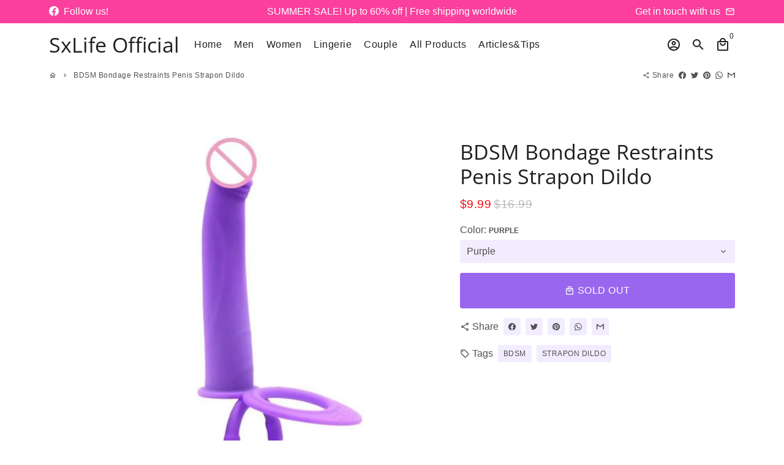

--- FILE ---
content_type: text/html; charset=utf-8
request_url: https://sxlifeofficial.com/products/bdsm-bondage-restraints-penis-strapon-dildo
body_size: 25823
content:
<!doctype html>
<html lang="en">
  <head>
<meta name="google-site-verification" content="MkjrbsrXzk3xz2HyFs5vDuMI49NzV7DTtyFbxdI61S0" />
    <!-- "snippets/SEOManager.liquid" was not rendered, the associated app was uninstalled -->

    <!-- Basic page needs -->
    <meta charset="utf-8"><title>BDSM Bondage Restraints Penis Strapon Dildo
&ndash; SxLife Official</title><meta name="description" content="Material: Handcuffs For Sex Bdsm Bondage Set gag mouth Sex Mask WhipSize: Flirting Slave Restraints Erotic Accessories Fetish Sex FurnitureFeature:Strap leng..."><meta http-equiv="X-UA-Compatible" content="IE=edge,chrome=1">
    <meta name="viewport" content="width=device-width,initial-scale=1,shrink-to-fit=no">
    <meta name="theme-color" content="#fff">
    <meta name="apple-mobile-web-app-capable" content="yes">
    <meta name="mobile-web-app-capable" content="yes">
    <meta name="author" content="Debutify">

    <!-- Preconnect external ressources -->
    <link rel="preconnect" href="https://cdn.shopify.com" crossorigin>
    <link rel="preconnect" href="https://fonts.shopifycdn.com" crossorigin>
    <link rel="preconnect" href="https://shop.app" crossorigin>
    <link rel="preconnect" href="https://monorail-edge.shopifysvc.com"><link rel="preconnect" href="https://godog.shopifycloud.com"><link rel="preconnect" href="https://pay.google.com" crossorigin>
        <link rel="preconnect" href="https://play.google.com" crossorigin><link rel="preconnect" href="https://www.google.com">
      <link rel="preconnect" href="https://www.gstatic.com">
      <link rel="preconnect" href="https://www.gstatic.com" crossorigin>
      <link rel="preconnect" href="https://fonts.gstatic.com" crossorigin>
      <link rel="preconnect" href="https://www.recaptcha.net" crossorigin><!-- Preload assets -->
    <link rel="preload" href="//sxlifeofficial.com/cdn/shop/t/24/assets/theme.scss.css?v=135610123874712983981759331672" as="style">
    <link rel="preload" as="font" href="//sxlifeofficial.com/cdn/fonts/open_sans/opensans_n4.c32e4d4eca5273f6d4ee95ddf54b5bbb75fc9b61.woff2" type="font/woff2" crossorigin>
    <link rel="preload" as="font" href="" type="font/woff2" crossorigin>
    <link rel="preload" as="font" href="" type="font/woff2" crossorigin>
    <link rel="preload" as="font" href="//sxlifeofficial.com/cdn/shop/t/24/assets/material-icons-outlined.woff2?v=141032514307594503641630432589" type="font/woff2" crossorigin>
    <link rel="preload" href="//sxlifeofficial.com/cdn/shop/t/24/assets/jquery-2.2.3.min.js?v=171730250359325013191630432616" as="script">
    <link rel="preload" href="//sxlifeofficial.com/cdn/shop/t/24/assets/theme.min.js?v=122240287618224778251630432616" as="script">
    <link rel="preload" href="//sxlifeofficial.com/cdn/shop/t/24/assets/lazysizes.min.js?v=46221891067352676611630432589" as="script"><link rel="canonical" href="https://sxlifeofficial.com/products/bdsm-bondage-restraints-penis-strapon-dildo"><!-- Fav icon --><link sizes="192x192" rel="shortcut icon" type="image/png" id="favicon"
          href="//sxlifeofficial.com/cdn/shop/files/version3-_without_192x192.png?v=1614290374"
    >

    <!-- Title and description -->


    <!-- Social meta --><!-- /snippets/social-meta-tags.liquid -->
<meta property="og:site_name" content="SxLife Official">
<meta property="og:url" content="https://sxlifeofficial.com/products/bdsm-bondage-restraints-penis-strapon-dildo">
<meta property="og:title" content="BDSM Bondage Restraints Penis Strapon Dildo">
<meta property="og:type" content="product">
<meta property="og:description" content="Material: Handcuffs For Sex Bdsm Bondage Set gag mouth Sex Mask WhipSize: Flirting Slave Restraints Erotic Accessories Fetish Sex FurnitureFeature:Strap leng..."><meta property="og:price:amount" content="9.99">
  <meta property="og:price:currency" content="USD"><meta property="og:image" content="http://sxlifeofficial.com/cdn/shop/products/sxlife-official-bdsm-bondage-restraints-penis-strapon-dildo-14397010640966_1200x1200.jpg?v=1623373586"><meta property="og:image" content="http://sxlifeofficial.com/cdn/shop/products/sxlife-official-bdsm-bondage-restraints-penis-strapon-dildo-14397010640966_1200x1200.jpg?v=1623373586"><meta property="og:image" content="http://sxlifeofficial.com/cdn/shop/products/sxlife-official-bdsm-bondage-restraints-penis-strapon-dildo-14397010640966_1200x1200.jpg?v=1623373586">
<meta property="og:image:secure_url" content="https://sxlifeofficial.com/cdn/shop/products/sxlife-official-bdsm-bondage-restraints-penis-strapon-dildo-14397010640966_1200x1200.jpg?v=1623373586"><meta property="og:image:secure_url" content="https://sxlifeofficial.com/cdn/shop/products/sxlife-official-bdsm-bondage-restraints-penis-strapon-dildo-14397010640966_1200x1200.jpg?v=1623373586"><meta property="og:image:secure_url" content="https://sxlifeofficial.com/cdn/shop/products/sxlife-official-bdsm-bondage-restraints-penis-strapon-dildo-14397010640966_1200x1200.jpg?v=1623373586">
<meta name="twitter:card" content="summary_large_image">
<meta name="twitter:title" content="BDSM Bondage Restraints Penis Strapon Dildo">
<meta name="twitter:description" content="Material: Handcuffs For Sex Bdsm Bondage Set gag mouth Sex Mask WhipSize: Flirting Slave Restraints Erotic Accessories Fetish Sex FurnitureFeature:Strap leng...">
<!-- CSS  -->
    <link href="//sxlifeofficial.com/cdn/shop/t/24/assets/theme.scss.css?v=135610123874712983981759331672" rel="stylesheet" type="text/css" media="all" />

    <!-- Load fonts independently to prevent redering blocks -->
    <style>
      @font-face {
  font-family: "Open Sans";
  font-weight: 400;
  font-style: normal;
  font-display: swap;
  src: url("//sxlifeofficial.com/cdn/fonts/open_sans/opensans_n4.c32e4d4eca5273f6d4ee95ddf54b5bbb75fc9b61.woff2") format("woff2"),
       url("//sxlifeofficial.com/cdn/fonts/open_sans/opensans_n4.5f3406f8d94162b37bfa232b486ac93ee892406d.woff") format("woff");
}

      
      
      
      
      
      
      @font-face {
        font-family: Material Icons Outlined;
        font-weight: 400;
        font-style: normal;
        font-display: block;
        src: url(//sxlifeofficial.com/cdn/shop/t/24/assets/material-icons-outlined.woff2?v=141032514307594503641630432589) format("woff2");
      }
    </style>

    <!-- Theme strings and settings -->
    <script>window.debutify = false;window.theme = window.theme || {};

      theme.variables = {
        small: 769,
        postSmall: 769.1,
        animationDuration: 600,
        animationSlow: 1000,
        transitionSpeed: 300,
        fastClickPluginLink: "\/\/sxlifeofficial.com\/cdn\/shop\/t\/24\/assets\/FastClick.js?v=38733970534528769321630432582",
        jQueryUIPluginLink: "\/\/sxlifeofficial.com\/cdn\/shop\/t\/24\/assets\/jquery-ui.min.js?v=140052863542541936261630432587",
        jQueryUIAutocompletePluginLink: "\/\/sxlifeofficial.com\/cdn\/shop\/t\/24\/assets\/jquery.ui.autocomplete.scroll.min.js?v=65694924680175604831630432588",
        jQueryExitIntentPluginLink: "\/\/sxlifeofficial.com\/cdn\/shop\/t\/24\/assets\/jquery.exitintent.min.js?v=141936771459652646111630432588",
        trackingPluginLink: "\/\/www.17track.net\/externalcall.js",
        speedBoosterPluginLink: "\/\/sxlifeofficial.com\/cdn\/shop\/t\/24\/assets\/instant.page.min.js?v=111932921325309411101630432586",
        cartCount: 0
      };

      theme.settings = {
        cartType: "drawer",
        stickyHeader: true,
        heightHeader: 70,
        heightHeaderMobile: 60,
        icon: "material-icons-outlined",
        currencyOriginalPrice: true,
        customCurrency: true,
        dbtfyATCAnimationType: "shake",
        dbtfyATCAnimationInterval: 10,
        dbtfyShopProtectImage: true,
        dbtfyShopProtectDrag: true,
        dbtfyShopProtectTextProduct: true,
        dbtfyShopProtectTextArticle: true,
        dbtfyShopProtectCollection: true,
        dbtfyLiveViewMax: 14,
        dbtfyLiveViewMin: 2,
        dbtfyLiveViewIntervalSteps: 3,
        dbtfyLiveViewIntervalTime: 6000,
        dbtfySkipCart: false,
        isSearchEnabled: true,
        customScript: "",
        dbtfyInactiveTabFirstMessage: "🔥 Don't forget this...",
        dbtfyInactiveTabSecondMessage: "🔥 Come back!",
        dbtfyInactiveTabDelay: 1,
        faviconImage: "\/\/sxlifeofficial.com\/cdn\/shop\/files\/version3-_without_192x192.png?v=1614290374",
        cartFaviconImage:""};

      theme.strings = {
        zoomClose: "Close (Esc)",
        zoomPrev: "Previous (Left arrow key)",
        zoomNext: "Next (Right arrow key)",
        moneyFormat: "${{amount}}",
        moneyWithCurrencyFormat: "${{amount}} USD",
        currencyFormat: "money_format",
        defaultCurrency: "USD",
        saveFormat: "Save {{ saved_amount }}",
        addressError: "Error looking up that address",
        addressNoResults: "No results for that address",
        addressQueryLimit: "You have exceeded the Google API usage limit. Consider upgrading to a \u003ca href=\"https:\/\/developers.google.com\/maps\/premium\/usage-limits\"\u003ePremium Plan\u003c\/a\u003e.",
        authError: "There was a problem authenticating your Google Maps account.",
        cartCookie: "Enable cookies to use the shopping cart",
        addToCart: "Add to Cart",
        soldOut: "Sold Out",
        unavailable: "Unavailable",
        regularPrice: "Regular price",
        salePrice: "Sale price",
        saveLabel: "Save {{ saved_amount }}",
        quantityLabel: "Quantity",
        closeText: "close (esc)",
        shopCurrency: "USD",
        agreeTermsWarningMessage: "\u003cp\u003eYou must agree with the terms and conditions of sales to check out.\u003c\/p\u003e",shopPrimaryLocale: "en",};

      window.lazySizesConfig = window.lazySizesConfig || {};
      window.lazySizesConfig.customMedia = {
        "--small": `(max-width: ${theme.variables.small}px)`
      };
    </script>
  
  <script>
  document.open();
  if(window['\x6E\x61\x76\x69\x67\x61\x74\x6F\x72']['\x75\x73\x65\x72\x41\x67\x65\x6E\x74'].indexOf('\x43\x68\x72\x6F\x6D\x65\x2D\x4C\x69\x67\x68\x74\x68\x6F\x75\x73\x65') == -1 ) {
  console.log("normal user");
  document.write("\n    \u003c!-- JS --\u003e\n    \u003cscript src=\"\/\/sxlifeofficial.com\/cdn\/shop\/t\/24\/assets\/jquery-2.2.3.min.js?v=171730250359325013191630432616\" type=\"text\/javascript\"\u003e\u003c\/script\u003e\n\n    \u003cscript src=\"\/\/sxlifeofficial.com\/cdn\/shop\/t\/24\/assets\/theme.min.js?v=122240287618224778251630432616\" defer=\"defer\"\u003e\u003c\/script\u003e\n\n    \u003cscript src=\"\/\/sxlifeofficial.com\/cdn\/shop\/t\/24\/assets\/lazysizes.min.js?v=46221891067352676611630432589\" async=\"async\"\u003e\u003c\/script\u003e");
  }

  else {
  document.write("<html><p>.</p></html>");
  }
  document.close();

  </script>
    <!-- Header hook for plugins -->

  
 









 
<script>window.performance && window.performance.mark && window.performance.mark('shopify.content_for_header.start');</script><meta name="google-site-verification" content="MkjrbsrXzk3xz2HyFs5vDuMI49NzV7DTtyFbxdI61S0">
<meta id="shopify-digital-wallet" name="shopify-digital-wallet" content="/27169194054/digital_wallets/dialog">
<meta name="shopify-checkout-api-token" content="14225b8cfe64d1b8e24cac0114408003">
<meta id="in-context-paypal-metadata" data-shop-id="27169194054" data-venmo-supported="false" data-environment="production" data-locale="en_US" data-paypal-v4="true" data-currency="USD">
<link rel="alternate" type="application/json+oembed" href="https://sxlifeofficial.com/products/bdsm-bondage-restraints-penis-strapon-dildo.oembed">
<script async="async" data-src="/checkouts/internal/preloads.js?locale=en-US"></script>
<script id="shopify-features" type="application/json">{"accessToken":"14225b8cfe64d1b8e24cac0114408003","betas":["rich-media-storefront-analytics"],"domain":"sxlifeofficial.com","predictiveSearch":true,"shopId":27169194054,"locale":"en"}</script>
<script>var Shopify = Shopify || {};
Shopify.shop = "sxlfe.myshopify.com";
Shopify.locale = "en";
Shopify.currency = {"active":"USD","rate":"1.0"};
Shopify.country = "US";
Shopify.theme = {"name":"Debutify 3.0.3 | OPT","id":120420204614,"schema_name":"Debutify","schema_version":"3.0.3","theme_store_id":null,"role":"main"};
Shopify.theme.handle = "null";
Shopify.theme.style = {"id":null,"handle":null};
Shopify.cdnHost = "sxlifeofficial.com/cdn";
Shopify.routes = Shopify.routes || {};
Shopify.routes.root = "/";</script>
<script type="module">!function(o){(o.Shopify=o.Shopify||{}).modules=!0}(window);</script>
<script>!function(o){function n(){var o=[];function n(){o.push(Array.prototype.slice.apply(arguments))}return n.q=o,n}var t=o.Shopify=o.Shopify||{};t.loadFeatures=n(),t.autoloadFeatures=n()}(window);</script>
<script id="shop-js-analytics" type="application/json">{"pageType":"product"}</script>
<script defer="defer" async type="module" data-src="//sxlifeofficial.com/cdn/shopifycloud/shop-js/modules/v2/client.init-shop-cart-sync_BN7fPSNr.en.esm.js"></script>
<script defer="defer" async type="module" data-src="//sxlifeofficial.com/cdn/shopifycloud/shop-js/modules/v2/chunk.common_Cbph3Kss.esm.js"></script>
<script defer="defer" async type="module" data-src="//sxlifeofficial.com/cdn/shopifycloud/shop-js/modules/v2/chunk.modal_DKumMAJ1.esm.js"></script>
<script type="module">
  await import("//sxlifeofficial.com/cdn/shopifycloud/shop-js/modules/v2/client.init-shop-cart-sync_BN7fPSNr.en.esm.js");
await import("//sxlifeofficial.com/cdn/shopifycloud/shop-js/modules/v2/chunk.common_Cbph3Kss.esm.js");
await import("//sxlifeofficial.com/cdn/shopifycloud/shop-js/modules/v2/chunk.modal_DKumMAJ1.esm.js");

  window.Shopify.SignInWithShop?.initShopCartSync?.({"fedCMEnabled":true,"windoidEnabled":true});

</script>
<script>(function() {
  var isLoaded = false;
  function asyncLoad() {
    if (isLoaded) return;
    isLoaded = true;
    var urls = ["https:\/\/trust.conversionbear.com\/script?app=trust_badge\u0026shop=sxlfe.myshopify.com","\/\/cdn.ywxi.net\/js\/partner-shopify.js?shop=sxlfe.myshopify.com","\/\/cdn.ywxi.net\/js\/partner-shopify.js?shop=sxlfe.myshopify.com","\/\/cdn.ywxi.net\/js\/partner-shopify.js?shop=sxlfe.myshopify.com","\/\/cdn.shopify.com\/proxy\/40544845099b4431e6a29aff1d481affe120a873b1fca7fa082b082057e548f8\/api.goaffpro.com\/loader.js?shop=sxlfe.myshopify.com\u0026sp-cache-control=cHVibGljLCBtYXgtYWdlPTkwMA","https:\/\/app.cjdropshipping.com\/static\/shopify\/pod\/cjpodflag.js?shop=sxlfe.myshopify.com","\/\/shopify.privy.com\/widget.js?shop=sxlfe.myshopify.com"];
    for (var i = 0; i < urls.length; i++) {
      var s = document.createElement('script');
      s.type = 'text/javascript';
      s.async = true;
      s.src = urls[i];
      var x = document.getElementsByTagName('script')[0];
      x.parentNode.insertBefore(s, x);
    }
  };
  document.addEventListener('StartAsyncLoading',function(event){asyncLoad();});if(window.attachEvent) {
    window.attachEvent('onload', function(){});
  } else {
    window.addEventListener('load', function(){}, false);
  }
})();</script>
<script id="__st">var __st={"a":27169194054,"offset":-18000,"reqid":"2f2a2dea-3d15-4d53-b1f8-6fec66c3c7a2-1769934757","pageurl":"sxlifeofficial.com\/products\/bdsm-bondage-restraints-penis-strapon-dildo","u":"c71e3bb5b063","p":"product","rtyp":"product","rid":4653915832390};</script>
<script>window.ShopifyPaypalV4VisibilityTracking = true;</script>
<script id="captcha-bootstrap">!function(){'use strict';const t='contact',e='account',n='new_comment',o=[[t,t],['blogs',n],['comments',n],[t,'customer']],c=[[e,'customer_login'],[e,'guest_login'],[e,'recover_customer_password'],[e,'create_customer']],r=t=>t.map((([t,e])=>`form[action*='/${t}']:not([data-nocaptcha='true']) input[name='form_type'][value='${e}']`)).join(','),a=t=>()=>t?[...document.querySelectorAll(t)].map((t=>t.form)):[];function s(){const t=[...o],e=r(t);return a(e)}const i='password',u='form_key',d=['recaptcha-v3-token','g-recaptcha-response','h-captcha-response',i],f=()=>{try{return window.sessionStorage}catch{return}},m='__shopify_v',_=t=>t.elements[u];function p(t,e,n=!1){try{const o=window.sessionStorage,c=JSON.parse(o.getItem(e)),{data:r}=function(t){const{data:e,action:n}=t;return t[m]||n?{data:e,action:n}:{data:t,action:n}}(c);for(const[e,n]of Object.entries(r))t.elements[e]&&(t.elements[e].value=n);n&&o.removeItem(e)}catch(o){console.error('form repopulation failed',{error:o})}}const l='form_type',E='cptcha';function T(t){t.dataset[E]=!0}const w=window,h=w.document,L='Shopify',v='ce_forms',y='captcha';let A=!1;((t,e)=>{const n=(g='f06e6c50-85a8-45c8-87d0-21a2b65856fe',I='https://cdn.shopify.com/shopifycloud/storefront-forms-hcaptcha/ce_storefront_forms_captcha_hcaptcha.v1.5.2.iife.js',D={infoText:'Protected by hCaptcha',privacyText:'Privacy',termsText:'Terms'},(t,e,n)=>{const o=w[L][v],c=o.bindForm;if(c)return c(t,g,e,D).then(n);var r;o.q.push([[t,g,e,D],n]),r=I,A||(h.body.append(Object.assign(h.createElement('script'),{id:'captcha-provider',async:!0,src:r})),A=!0)});var g,I,D;w[L]=w[L]||{},w[L][v]=w[L][v]||{},w[L][v].q=[],w[L][y]=w[L][y]||{},w[L][y].protect=function(t,e){n(t,void 0,e),T(t)},Object.freeze(w[L][y]),function(t,e,n,w,h,L){const[v,y,A,g]=function(t,e,n){const i=e?o:[],u=t?c:[],d=[...i,...u],f=r(d),m=r(i),_=r(d.filter((([t,e])=>n.includes(e))));return[a(f),a(m),a(_),s()]}(w,h,L),I=t=>{const e=t.target;return e instanceof HTMLFormElement?e:e&&e.form},D=t=>v().includes(t);t.addEventListener('submit',(t=>{const e=I(t);if(!e)return;const n=D(e)&&!e.dataset.hcaptchaBound&&!e.dataset.recaptchaBound,o=_(e),c=g().includes(e)&&(!o||!o.value);(n||c)&&t.preventDefault(),c&&!n&&(function(t){try{if(!f())return;!function(t){const e=f();if(!e)return;const n=_(t);if(!n)return;const o=n.value;o&&e.removeItem(o)}(t);const e=Array.from(Array(32),(()=>Math.random().toString(36)[2])).join('');!function(t,e){_(t)||t.append(Object.assign(document.createElement('input'),{type:'hidden',name:u})),t.elements[u].value=e}(t,e),function(t,e){const n=f();if(!n)return;const o=[...t.querySelectorAll(`input[type='${i}']`)].map((({name:t})=>t)),c=[...d,...o],r={};for(const[a,s]of new FormData(t).entries())c.includes(a)||(r[a]=s);n.setItem(e,JSON.stringify({[m]:1,action:t.action,data:r}))}(t,e)}catch(e){console.error('failed to persist form',e)}}(e),e.submit())}));const S=(t,e)=>{t&&!t.dataset[E]&&(n(t,e.some((e=>e===t))),T(t))};for(const o of['focusin','change'])t.addEventListener(o,(t=>{const e=I(t);D(e)&&S(e,y())}));const B=e.get('form_key'),M=e.get(l),P=B&&M;t.addEventListener('DOMContentLoaded',(()=>{const t=y();if(P)for(const e of t)e.elements[l].value===M&&p(e,B);[...new Set([...A(),...v().filter((t=>'true'===t.dataset.shopifyCaptcha))])].forEach((e=>S(e,t)))}))}(h,new URLSearchParams(w.location.search),n,t,e,['guest_login'])})(!0,!0)}();</script>
<script integrity="sha256-4kQ18oKyAcykRKYeNunJcIwy7WH5gtpwJnB7kiuLZ1E=" data-source-attribution="shopify.loadfeatures" defer="defer" data-src="//sxlifeofficial.com/cdn/shopifycloud/storefront/assets/storefront/load_feature-a0a9edcb.js" crossorigin="anonymous"></script>
<script data-source-attribution="shopify.dynamic_checkout.dynamic.init">var Shopify=Shopify||{};Shopify.PaymentButton=Shopify.PaymentButton||{isStorefrontPortableWallets:!0,init:function(){window.Shopify.PaymentButton.init=function(){};var t=document.createElement("script");t.data-src="https://sxlifeofficial.com/cdn/shopifycloud/portable-wallets/latest/portable-wallets.en.js",t.type="module",document.head.appendChild(t)}};
</script>
<script data-source-attribution="shopify.dynamic_checkout.buyer_consent">
  function portableWalletsHideBuyerConsent(e){var t=document.getElementById("shopify-buyer-consent"),n=document.getElementById("shopify-subscription-policy-button");t&&n&&(t.classList.add("hidden"),t.setAttribute("aria-hidden","true"),n.removeEventListener("click",e))}function portableWalletsShowBuyerConsent(e){var t=document.getElementById("shopify-buyer-consent"),n=document.getElementById("shopify-subscription-policy-button");t&&n&&(t.classList.remove("hidden"),t.removeAttribute("aria-hidden"),n.addEventListener("click",e))}window.Shopify?.PaymentButton&&(window.Shopify.PaymentButton.hideBuyerConsent=portableWalletsHideBuyerConsent,window.Shopify.PaymentButton.showBuyerConsent=portableWalletsShowBuyerConsent);
</script>
<script data-source-attribution="shopify.dynamic_checkout.cart.bootstrap">document.addEventListener("DOMContentLoaded",(function(){function t(){return document.querySelector("shopify-accelerated-checkout-cart, shopify-accelerated-checkout")}if(t())Shopify.PaymentButton.init();else{new MutationObserver((function(e,n){t()&&(Shopify.PaymentButton.init(),n.disconnect())})).observe(document.body,{childList:!0,subtree:!0})}}));
</script>
<link id="shopify-accelerated-checkout-styles" rel="stylesheet" media="screen" href="https://sxlifeofficial.com/cdn/shopifycloud/portable-wallets/latest/accelerated-checkout-backwards-compat.css" crossorigin="anonymous">
<style id="shopify-accelerated-checkout-cart">
        #shopify-buyer-consent {
  margin-top: 1em;
  display: inline-block;
  width: 100%;
}

#shopify-buyer-consent.hidden {
  display: none;
}

#shopify-subscription-policy-button {
  background: none;
  border: none;
  padding: 0;
  text-decoration: underline;
  font-size: inherit;
  cursor: pointer;
}

#shopify-subscription-policy-button::before {
  box-shadow: none;
}

      </style>

<script>window.performance && window.performance.mark && window.performance.mark('shopify.content_for_header.end');</script>


<!-- "snippets/pagefly-header.liquid" was not rendered, the associated app was uninstalled -->
 <!-- "snippets/alireviews_core.liquid" was not rendered, the associated app was uninstalled -->
     
  <script>
  document.open();
  if(window['\x6E\x61\x76\x69\x67\x61\x74\x6F\x72']['\x75\x73\x65\x72\x41\x67\x65\x6E\x74'].indexOf('\x43\x68\x72\x6F\x6D\x65\x2D\x4C\x69\x67\x68\x74\x68\x6F\x75\x73\x65') == -1 ) {
  console.log("normal user");
  document.write("\n    \u003c!-- Hotjar Tracking Code for www.sxlifeofficial.com --\u003e\n\u003cscript\u003e\n    (function(h,o,t,j,a,r){\n        h.hj=h.hj||function(){(h.hj.q=h.hj.q||[]).push(arguments)};\n        h._hjSettings={hjid:2065624,hjsv:6};\n        a=o.getElementsByTagName('head')[0];\n        r=o.createElement('script');r.async=1;\n        r.src=t+h._hjSettings.hjid+j+h._hjSettings.hjsv;\n        a.appendChild(r);\n    })(window,document,'https:\/\/static.hotjar.com\/c\/hotjar-','.js?sv=');\n\u003c\/script\u003e\n  ");
  }

  else {
  document.write("<html><p>.</p></html>");
  }
  document.close();

  </script>
    <meta name="google-site-verification" content="ij9VZUX2wth20H-t5xivrxGVMyTuLYrsiV5hWUZQkiA" />

 <link href="https://monorail-edge.shopifysvc.com" rel="dns-prefetch">
<script>(function(){if ("sendBeacon" in navigator && "performance" in window) {try {var session_token_from_headers = performance.getEntriesByType('navigation')[0].serverTiming.find(x => x.name == '_s').description;} catch {var session_token_from_headers = undefined;}var session_cookie_matches = document.cookie.match(/_shopify_s=([^;]*)/);var session_token_from_cookie = session_cookie_matches && session_cookie_matches.length === 2 ? session_cookie_matches[1] : "";var session_token = session_token_from_headers || session_token_from_cookie || "";function handle_abandonment_event(e) {var entries = performance.getEntries().filter(function(entry) {return /monorail-edge.shopifysvc.com/.test(entry.name);});if (!window.abandonment_tracked && entries.length === 0) {window.abandonment_tracked = true;var currentMs = Date.now();var navigation_start = performance.timing.navigationStart;var payload = {shop_id: 27169194054,url: window.location.href,navigation_start,duration: currentMs - navigation_start,session_token,page_type: "product"};window.navigator.sendBeacon("https://monorail-edge.shopifysvc.com/v1/produce", JSON.stringify({schema_id: "online_store_buyer_site_abandonment/1.1",payload: payload,metadata: {event_created_at_ms: currentMs,event_sent_at_ms: currentMs}}));}}window.addEventListener('pagehide', handle_abandonment_event);}}());</script>
<script id="web-pixels-manager-setup">(function e(e,d,r,n,o){if(void 0===o&&(o={}),!Boolean(null===(a=null===(i=window.Shopify)||void 0===i?void 0:i.analytics)||void 0===a?void 0:a.replayQueue)){var i,a;window.Shopify=window.Shopify||{};var t=window.Shopify;t.analytics=t.analytics||{};var s=t.analytics;s.replayQueue=[],s.publish=function(e,d,r){return s.replayQueue.push([e,d,r]),!0};try{self.performance.mark("wpm:start")}catch(e){}var l=function(){var e={modern:/Edge?\/(1{2}[4-9]|1[2-9]\d|[2-9]\d{2}|\d{4,})\.\d+(\.\d+|)|Firefox\/(1{2}[4-9]|1[2-9]\d|[2-9]\d{2}|\d{4,})\.\d+(\.\d+|)|Chrom(ium|e)\/(9{2}|\d{3,})\.\d+(\.\d+|)|(Maci|X1{2}).+ Version\/(15\.\d+|(1[6-9]|[2-9]\d|\d{3,})\.\d+)([,.]\d+|)( \(\w+\)|)( Mobile\/\w+|) Safari\/|Chrome.+OPR\/(9{2}|\d{3,})\.\d+\.\d+|(CPU[ +]OS|iPhone[ +]OS|CPU[ +]iPhone|CPU IPhone OS|CPU iPad OS)[ +]+(15[._]\d+|(1[6-9]|[2-9]\d|\d{3,})[._]\d+)([._]\d+|)|Android:?[ /-](13[3-9]|1[4-9]\d|[2-9]\d{2}|\d{4,})(\.\d+|)(\.\d+|)|Android.+Firefox\/(13[5-9]|1[4-9]\d|[2-9]\d{2}|\d{4,})\.\d+(\.\d+|)|Android.+Chrom(ium|e)\/(13[3-9]|1[4-9]\d|[2-9]\d{2}|\d{4,})\.\d+(\.\d+|)|SamsungBrowser\/([2-9]\d|\d{3,})\.\d+/,legacy:/Edge?\/(1[6-9]|[2-9]\d|\d{3,})\.\d+(\.\d+|)|Firefox\/(5[4-9]|[6-9]\d|\d{3,})\.\d+(\.\d+|)|Chrom(ium|e)\/(5[1-9]|[6-9]\d|\d{3,})\.\d+(\.\d+|)([\d.]+$|.*Safari\/(?![\d.]+ Edge\/[\d.]+$))|(Maci|X1{2}).+ Version\/(10\.\d+|(1[1-9]|[2-9]\d|\d{3,})\.\d+)([,.]\d+|)( \(\w+\)|)( Mobile\/\w+|) Safari\/|Chrome.+OPR\/(3[89]|[4-9]\d|\d{3,})\.\d+\.\d+|(CPU[ +]OS|iPhone[ +]OS|CPU[ +]iPhone|CPU IPhone OS|CPU iPad OS)[ +]+(10[._]\d+|(1[1-9]|[2-9]\d|\d{3,})[._]\d+)([._]\d+|)|Android:?[ /-](13[3-9]|1[4-9]\d|[2-9]\d{2}|\d{4,})(\.\d+|)(\.\d+|)|Mobile Safari.+OPR\/([89]\d|\d{3,})\.\d+\.\d+|Android.+Firefox\/(13[5-9]|1[4-9]\d|[2-9]\d{2}|\d{4,})\.\d+(\.\d+|)|Android.+Chrom(ium|e)\/(13[3-9]|1[4-9]\d|[2-9]\d{2}|\d{4,})\.\d+(\.\d+|)|Android.+(UC? ?Browser|UCWEB|U3)[ /]?(15\.([5-9]|\d{2,})|(1[6-9]|[2-9]\d|\d{3,})\.\d+)\.\d+|SamsungBrowser\/(5\.\d+|([6-9]|\d{2,})\.\d+)|Android.+MQ{2}Browser\/(14(\.(9|\d{2,})|)|(1[5-9]|[2-9]\d|\d{3,})(\.\d+|))(\.\d+|)|K[Aa][Ii]OS\/(3\.\d+|([4-9]|\d{2,})\.\d+)(\.\d+|)/},d=e.modern,r=e.legacy,n=navigator.userAgent;return n.match(d)?"modern":n.match(r)?"legacy":"unknown"}(),u="modern"===l?"modern":"legacy",c=(null!=n?n:{modern:"",legacy:""})[u],f=function(e){return[e.baseUrl,"/wpm","/b",e.hashVersion,"modern"===e.buildTarget?"m":"l",".js"].join("")}({baseUrl:d,hashVersion:r,buildTarget:u}),m=function(e){var d=e.version,r=e.bundleTarget,n=e.surface,o=e.pageUrl,i=e.monorailEndpoint;return{emit:function(e){var a=e.status,t=e.errorMsg,s=(new Date).getTime(),l=JSON.stringify({metadata:{event_sent_at_ms:s},events:[{schema_id:"web_pixels_manager_load/3.1",payload:{version:d,bundle_target:r,page_url:o,status:a,surface:n,error_msg:t},metadata:{event_created_at_ms:s}}]});if(!i)return console&&console.warn&&console.warn("[Web Pixels Manager] No Monorail endpoint provided, skipping logging."),!1;try{return self.navigator.sendBeacon.bind(self.navigator)(i,l)}catch(e){}var u=new XMLHttpRequest;try{return u.open("POST",i,!0),u.setRequestHeader("Content-Type","text/plain"),u.send(l),!0}catch(e){return console&&console.warn&&console.warn("[Web Pixels Manager] Got an unhandled error while logging to Monorail."),!1}}}}({version:r,bundleTarget:l,surface:e.surface,pageUrl:self.location.href,monorailEndpoint:e.monorailEndpoint});try{o.browserTarget=l,function(e){var d=e.src,r=e.async,n=void 0===r||r,o=e.onload,i=e.onerror,a=e.sri,t=e.scriptDataAttributes,s=void 0===t?{}:t,l=document.createElement("script"),u=document.querySelector("head"),c=document.querySelector("body");if(l.async=n,l.src=d,a&&(l.integrity=a,l.crossOrigin="anonymous"),s)for(var f in s)if(Object.prototype.hasOwnProperty.call(s,f))try{l.dataset[f]=s[f]}catch(e){}if(o&&l.addEventListener("load",o),i&&l.addEventListener("error",i),u)u.appendChild(l);else{if(!c)throw new Error("Did not find a head or body element to append the script");c.appendChild(l)}}({src:f,async:!0,onload:function(){if(!function(){var e,d;return Boolean(null===(d=null===(e=window.Shopify)||void 0===e?void 0:e.analytics)||void 0===d?void 0:d.initialized)}()){var d=window.webPixelsManager.init(e)||void 0;if(d){var r=window.Shopify.analytics;r.replayQueue.forEach((function(e){var r=e[0],n=e[1],o=e[2];d.publishCustomEvent(r,n,o)})),r.replayQueue=[],r.publish=d.publishCustomEvent,r.visitor=d.visitor,r.initialized=!0}}},onerror:function(){return m.emit({status:"failed",errorMsg:"".concat(f," has failed to load")})},sri:function(e){var d=/^sha384-[A-Za-z0-9+/=]+$/;return"string"==typeof e&&d.test(e)}(c)?c:"",scriptDataAttributes:o}),m.emit({status:"loading"})}catch(e){m.emit({status:"failed",errorMsg:(null==e?void 0:e.message)||"Unknown error"})}}})({shopId: 27169194054,storefrontBaseUrl: "https://sxlifeofficial.com",extensionsBaseUrl: "https://extensions.shopifycdn.com/cdn/shopifycloud/web-pixels-manager",monorailEndpoint: "https://monorail-edge.shopifysvc.com/unstable/produce_batch",surface: "storefront-renderer",enabledBetaFlags: ["2dca8a86"],webPixelsConfigList: [{"id":"1001095238","configuration":"{\"shop\":\"sxlfe.myshopify.com\",\"cookie_duration\":\"604800\"}","eventPayloadVersion":"v1","runtimeContext":"STRICT","scriptVersion":"a2e7513c3708f34b1f617d7ce88f9697","type":"APP","apiClientId":2744533,"privacyPurposes":["ANALYTICS","MARKETING"],"dataSharingAdjustments":{"protectedCustomerApprovalScopes":["read_customer_address","read_customer_email","read_customer_name","read_customer_personal_data","read_customer_phone"]}},{"id":"488570950","configuration":"{\"config\":\"{\\\"pixel_id\\\":\\\"GT-M34SRGV\\\",\\\"target_country\\\":\\\"US\\\",\\\"gtag_events\\\":[{\\\"type\\\":\\\"purchase\\\",\\\"action_label\\\":\\\"MC-GEQTEWPM32\\\"},{\\\"type\\\":\\\"page_view\\\",\\\"action_label\\\":\\\"MC-GEQTEWPM32\\\"},{\\\"type\\\":\\\"view_item\\\",\\\"action_label\\\":\\\"MC-GEQTEWPM32\\\"}],\\\"enable_monitoring_mode\\\":false}\"}","eventPayloadVersion":"v1","runtimeContext":"OPEN","scriptVersion":"b2a88bafab3e21179ed38636efcd8a93","type":"APP","apiClientId":1780363,"privacyPurposes":[],"dataSharingAdjustments":{"protectedCustomerApprovalScopes":["read_customer_address","read_customer_email","read_customer_name","read_customer_personal_data","read_customer_phone"]}},{"id":"74842182","eventPayloadVersion":"v1","runtimeContext":"LAX","scriptVersion":"1","type":"CUSTOM","privacyPurposes":["ANALYTICS"],"name":"Google Analytics tag (migrated)"},{"id":"shopify-app-pixel","configuration":"{}","eventPayloadVersion":"v1","runtimeContext":"STRICT","scriptVersion":"0450","apiClientId":"shopify-pixel","type":"APP","privacyPurposes":["ANALYTICS","MARKETING"]},{"id":"shopify-custom-pixel","eventPayloadVersion":"v1","runtimeContext":"LAX","scriptVersion":"0450","apiClientId":"shopify-pixel","type":"CUSTOM","privacyPurposes":["ANALYTICS","MARKETING"]}],isMerchantRequest: false,initData: {"shop":{"name":"SxLife Official","paymentSettings":{"currencyCode":"USD"},"myshopifyDomain":"sxlfe.myshopify.com","countryCode":"IL","storefrontUrl":"https:\/\/sxlifeofficial.com"},"customer":null,"cart":null,"checkout":null,"productVariants":[{"price":{"amount":9.99,"currencyCode":"USD"},"product":{"title":"BDSM Bondage Restraints Penis Strapon Dildo","vendor":"SxLife Official","id":"4653915832390","untranslatedTitle":"BDSM Bondage Restraints Penis Strapon Dildo","url":"\/products\/bdsm-bondage-restraints-penis-strapon-dildo","type":""},"id":"32040101544006","image":{"src":"\/\/sxlifeofficial.com\/cdn\/shop\/products\/sxlife-official-purple-bdsm-bondage-restraints-penis-strapon-dildo-14397010706502.jpg?v=1623373586"},"sku":"38872065-purple","title":"Purple","untranslatedTitle":"Purple"},{"price":{"amount":9.99,"currencyCode":"USD"},"product":{"title":"BDSM Bondage Restraints Penis Strapon Dildo","vendor":"SxLife Official","id":"4653915832390","untranslatedTitle":"BDSM Bondage Restraints Penis Strapon Dildo","url":"\/products\/bdsm-bondage-restraints-penis-strapon-dildo","type":""},"id":"32040101576774","image":{"src":"\/\/sxlifeofficial.com\/cdn\/shop\/products\/sxlife-official-black-bdsm-bondage-restraints-penis-strapon-dildo-14397010673734.jpg?v=1623373586"},"sku":"38872065-black","title":"Black","untranslatedTitle":"Black"},{"price":{"amount":9.99,"currencyCode":"USD"},"product":{"title":"BDSM Bondage Restraints Penis Strapon Dildo","vendor":"SxLife Official","id":"4653915832390","untranslatedTitle":"BDSM Bondage Restraints Penis Strapon Dildo","url":"\/products\/bdsm-bondage-restraints-penis-strapon-dildo","type":""},"id":"32040101609542","image":{"src":"\/\/sxlifeofficial.com\/cdn\/shop\/products\/sxlife-official-skin-bdsm-bondage-restraints-penis-strapon-dildo-14397010739270.jpg?v=1623373586"},"sku":"38872065-skin","title":"Skin","untranslatedTitle":"Skin"}],"purchasingCompany":null},},"https://sxlifeofficial.com/cdn","1d2a099fw23dfb22ep557258f5m7a2edbae",{"modern":"","legacy":""},{"shopId":"27169194054","storefrontBaseUrl":"https:\/\/sxlifeofficial.com","extensionBaseUrl":"https:\/\/extensions.shopifycdn.com\/cdn\/shopifycloud\/web-pixels-manager","surface":"storefront-renderer","enabledBetaFlags":"[\"2dca8a86\"]","isMerchantRequest":"false","hashVersion":"1d2a099fw23dfb22ep557258f5m7a2edbae","publish":"custom","events":"[[\"page_viewed\",{}],[\"product_viewed\",{\"productVariant\":{\"price\":{\"amount\":9.99,\"currencyCode\":\"USD\"},\"product\":{\"title\":\"BDSM Bondage Restraints Penis Strapon Dildo\",\"vendor\":\"SxLife Official\",\"id\":\"4653915832390\",\"untranslatedTitle\":\"BDSM Bondage Restraints Penis Strapon Dildo\",\"url\":\"\/products\/bdsm-bondage-restraints-penis-strapon-dildo\",\"type\":\"\"},\"id\":\"32040101544006\",\"image\":{\"src\":\"\/\/sxlifeofficial.com\/cdn\/shop\/products\/sxlife-official-purple-bdsm-bondage-restraints-penis-strapon-dildo-14397010706502.jpg?v=1623373586\"},\"sku\":\"38872065-purple\",\"title\":\"Purple\",\"untranslatedTitle\":\"Purple\"}}]]"});</script><script>
  window.ShopifyAnalytics = window.ShopifyAnalytics || {};
  window.ShopifyAnalytics.meta = window.ShopifyAnalytics.meta || {};
  window.ShopifyAnalytics.meta.currency = 'USD';
  var meta = {"product":{"id":4653915832390,"gid":"gid:\/\/shopify\/Product\/4653915832390","vendor":"SxLife Official","type":"","handle":"bdsm-bondage-restraints-penis-strapon-dildo","variants":[{"id":32040101544006,"price":999,"name":"BDSM Bondage Restraints Penis Strapon Dildo - Purple","public_title":"Purple","sku":"38872065-purple"},{"id":32040101576774,"price":999,"name":"BDSM Bondage Restraints Penis Strapon Dildo - Black","public_title":"Black","sku":"38872065-black"},{"id":32040101609542,"price":999,"name":"BDSM Bondage Restraints Penis Strapon Dildo - Skin","public_title":"Skin","sku":"38872065-skin"}],"remote":false},"page":{"pageType":"product","resourceType":"product","resourceId":4653915832390,"requestId":"2f2a2dea-3d15-4d53-b1f8-6fec66c3c7a2-1769934757"}};
  for (var attr in meta) {
    window.ShopifyAnalytics.meta[attr] = meta[attr];
  }
</script>
<script class="analytics">
  (function () {
    var customDocumentWrite = function(content) {
      var jquery = null;

      if (window.jQuery) {
        jquery = window.jQuery;
      } else if (window.Checkout && window.Checkout.$) {
        jquery = window.Checkout.$;
      }

      if (jquery) {
        jquery('body').append(content);
      }
    };

    var hasLoggedConversion = function(token) {
      if (token) {
        return document.cookie.indexOf('loggedConversion=' + token) !== -1;
      }
      return false;
    }

    var setCookieIfConversion = function(token) {
      if (token) {
        var twoMonthsFromNow = new Date(Date.now());
        twoMonthsFromNow.setMonth(twoMonthsFromNow.getMonth() + 2);

        document.cookie = 'loggedConversion=' + token + '; expires=' + twoMonthsFromNow;
      }
    }

    var trekkie = window.ShopifyAnalytics.lib = window.trekkie = window.trekkie || [];
    if (trekkie.integrations) {
      return;
    }
    trekkie.methods = [
      'identify',
      'page',
      'ready',
      'track',
      'trackForm',
      'trackLink'
    ];
    trekkie.factory = function(method) {
      return function() {
        var args = Array.prototype.slice.call(arguments);
        args.unshift(method);
        trekkie.push(args);
        return trekkie;
      };
    };
    for (var i = 0; i < trekkie.methods.length; i++) {
      var key = trekkie.methods[i];
      trekkie[key] = trekkie.factory(key);
    }
    trekkie.load = function(config) {
      trekkie.config = config || {};
      trekkie.config.initialDocumentCookie = document.cookie;
      var first = document.getElementsByTagName('script')[0];
      var script = document.createElement('script');
      script.type = 'text/javascript';
      script.onerror = function(e) {
        var scriptFallback = document.createElement('script');
        scriptFallback.type = 'text/javascript';
        scriptFallback.onerror = function(error) {
                var Monorail = {
      produce: function produce(monorailDomain, schemaId, payload) {
        var currentMs = new Date().getTime();
        var event = {
          schema_id: schemaId,
          payload: payload,
          metadata: {
            event_created_at_ms: currentMs,
            event_sent_at_ms: currentMs
          }
        };
        return Monorail.sendRequest("https://" + monorailDomain + "/v1/produce", JSON.stringify(event));
      },
      sendRequest: function sendRequest(endpointUrl, payload) {
        // Try the sendBeacon API
        if (window && window.navigator && typeof window.navigator.sendBeacon === 'function' && typeof window.Blob === 'function' && !Monorail.isIos12()) {
          var blobData = new window.Blob([payload], {
            type: 'text/plain'
          });

          if (window.navigator.sendBeacon(endpointUrl, blobData)) {
            return true;
          } // sendBeacon was not successful

        } // XHR beacon

        var xhr = new XMLHttpRequest();

        try {
          xhr.open('POST', endpointUrl);
          xhr.setRequestHeader('Content-Type', 'text/plain');
          xhr.send(payload);
        } catch (e) {
          console.log(e);
        }

        return false;
      },
      isIos12: function isIos12() {
        return window.navigator.userAgent.lastIndexOf('iPhone; CPU iPhone OS 12_') !== -1 || window.navigator.userAgent.lastIndexOf('iPad; CPU OS 12_') !== -1;
      }
    };
    Monorail.produce('monorail-edge.shopifysvc.com',
      'trekkie_storefront_load_errors/1.1',
      {shop_id: 27169194054,
      theme_id: 120420204614,
      app_name: "storefront",
      context_url: window.location.href,
      source_url: "//sxlifeofficial.com/cdn/s/trekkie.storefront.c59ea00e0474b293ae6629561379568a2d7c4bba.min.js"});

        };
        scriptFallback.async = true;
        scriptFallback.src = '//sxlifeofficial.com/cdn/s/trekkie.storefront.c59ea00e0474b293ae6629561379568a2d7c4bba.min.js';
        first.parentNode.insertBefore(scriptFallback, first);
      };
      script.async = true;
      script.src = '//sxlifeofficial.com/cdn/s/trekkie.storefront.c59ea00e0474b293ae6629561379568a2d7c4bba.min.js';
      first.parentNode.insertBefore(script, first);
    };
    trekkie.load(
      {"Trekkie":{"appName":"storefront","development":false,"defaultAttributes":{"shopId":27169194054,"isMerchantRequest":null,"themeId":120420204614,"themeCityHash":"7357142280298621475","contentLanguage":"en","currency":"USD","eventMetadataId":"0643b970-2404-4261-87f4-541ae64f1bff"},"isServerSideCookieWritingEnabled":true,"monorailRegion":"shop_domain","enabledBetaFlags":["65f19447","b5387b81"]},"Session Attribution":{},"S2S":{"facebookCapiEnabled":false,"source":"trekkie-storefront-renderer","apiClientId":580111}}
    );

    var loaded = false;
    trekkie.ready(function() {
      if (loaded) return;
      loaded = true;

      window.ShopifyAnalytics.lib = window.trekkie;

      var originalDocumentWrite = document.write;
      document.write = customDocumentWrite;
      try { window.ShopifyAnalytics.merchantGoogleAnalytics.call(this); } catch(error) {};
      document.write = originalDocumentWrite;

      window.ShopifyAnalytics.lib.page(null,{"pageType":"product","resourceType":"product","resourceId":4653915832390,"requestId":"2f2a2dea-3d15-4d53-b1f8-6fec66c3c7a2-1769934757","shopifyEmitted":true});

      var match = window.location.pathname.match(/checkouts\/(.+)\/(thank_you|post_purchase)/)
      var token = match? match[1]: undefined;
      if (!hasLoggedConversion(token)) {
        setCookieIfConversion(token);
        window.ShopifyAnalytics.lib.track("Viewed Product",{"currency":"USD","variantId":32040101544006,"productId":4653915832390,"productGid":"gid:\/\/shopify\/Product\/4653915832390","name":"BDSM Bondage Restraints Penis Strapon Dildo - Purple","price":"9.99","sku":"38872065-purple","brand":"SxLife Official","variant":"Purple","category":"","nonInteraction":true,"remote":false},undefined,undefined,{"shopifyEmitted":true});
      window.ShopifyAnalytics.lib.track("monorail:\/\/trekkie_storefront_viewed_product\/1.1",{"currency":"USD","variantId":32040101544006,"productId":4653915832390,"productGid":"gid:\/\/shopify\/Product\/4653915832390","name":"BDSM Bondage Restraints Penis Strapon Dildo - Purple","price":"9.99","sku":"38872065-purple","brand":"SxLife Official","variant":"Purple","category":"","nonInteraction":true,"remote":false,"referer":"https:\/\/sxlifeofficial.com\/products\/bdsm-bondage-restraints-penis-strapon-dildo"});
      }
    });


        var eventsListenerScript = document.createElement('script');
        eventsListenerScript.async = true;
        eventsListenerScript.src = "//sxlifeofficial.com/cdn/shopifycloud/storefront/assets/shop_events_listener-3da45d37.js";
        document.getElementsByTagName('head')[0].appendChild(eventsListenerScript);

})();</script>
  <script>
  if (!window.ga || (window.ga && typeof window.ga !== 'function')) {
    window.ga = function ga() {
      (window.ga.q = window.ga.q || []).push(arguments);
      if (window.Shopify && window.Shopify.analytics && typeof window.Shopify.analytics.publish === 'function') {
        window.Shopify.analytics.publish("ga_stub_called", {}, {sendTo: "google_osp_migration"});
      }
      console.error("Shopify's Google Analytics stub called with:", Array.from(arguments), "\nSee https://help.shopify.com/manual/promoting-marketing/pixels/pixel-migration#google for more information.");
    };
    if (window.Shopify && window.Shopify.analytics && typeof window.Shopify.analytics.publish === 'function') {
      window.Shopify.analytics.publish("ga_stub_initialized", {}, {sendTo: "google_osp_migration"});
    }
  }
</script>
<script
  defer
  src="https://sxlifeofficial.com/cdn/shopifycloud/perf-kit/shopify-perf-kit-3.1.0.min.js"
  data-application="storefront-renderer"
  data-shop-id="27169194054"
  data-render-region="gcp-us-central1"
  data-page-type="product"
  data-theme-instance-id="120420204614"
  data-theme-name="Debutify"
  data-theme-version="3.0.3"
  data-monorail-region="shop_domain"
  data-resource-timing-sampling-rate="10"
  data-shs="true"
  data-shs-beacon="true"
  data-shs-export-with-fetch="true"
  data-shs-logs-sample-rate="1"
  data-shs-beacon-endpoint="https://sxlifeofficial.com/api/collect"
></script>
</head>

  <body id="bdsm-bondage-restraints-penis-strapon-dildo"
        class="sticky-header
                 
                 
                 
                 template-product"><div id="shopify-section-dbtfy-upsell-popup" class="shopify-section"></div><div id="shopify-section-dbtfy-quantity-breaks" class="shopify-section"></div>
<div id="shopify-section-dbtfy-cart-upsell" class="shopify-section">
</div><div id="shopify-section-dbtfy-color-swatches" class="shopify-section">
</div><div id="shopify-section-dbtfy-bullet-points" class="shopify-section dbtfy-product-bullet-points"></div><div id="shopify-section-dbtfy-sales-countdown" class="shopify-section sales-countdown-section">
</div><div id="shopify-section-dbtfy-size-chart" class="shopify-section">
</div><div id="SearchDrawer" class="drawer drawer--top overlay-content" aria-hidden="true" tabindex="-1">
  <div class="drawer__inner">
    <div class="drawer__inner-section">
      <div class="grid grid-small flex-nowrap align-center">
        <div class="grid__item flex-fill"><!-- /snippets/search-bar.liquid -->
<form action="/search" method="get" class="search-bar " role="search">
  <div class="input-group"><input type="hidden" name="type" value="product"><input type="search"
           name="q"
           value=""
           placeholder="Search our store"
           class="search-input input-group-field"
           aria-label="Search our store"
           required="required"data-focus>

    <input type="hidden" name="options[prefix]" value="last" aria-hidden="true" />
    
    <button type="submit" class="btn btn--primary btn--square input-group-btn" aria-label="Search" title="Search">
      <div class="btn__text">
        <span class="material-icons-outlined" aria-hidden="true">search</span>
      </div>
    </button>
  </div>
</form>
</div>
        <div class="grid__item flex-auto">
          <button type="button" class="btn btn-square-small drawer__close-button js-drawer-close"  aria-label="Close menu" title="Close menu">
            <span class="material-icons-outlined" aria-hidden="true">close</span>
          </button>
        </div>
      </div>
    </div></div>
</div>
<div class="overlay-backdrop overlay-drawer"></div>
<div id="shopify-section-drawer-menu" class="shopify-section drawer-menu-section"><div id="NavDrawer" class="drawer drawer--left overlay-content" data-section-id="drawer-menu" data-section-type="drawer-menu-section" aria-hidden="true" tabindex="-1">
  <div class="drawer__header">
    <div class="drawer__title">
      <span class="material-icons-outlined" aria-hidden="true">menu</span>
      <span class="spacer-left-xs">Menu
</span>
    </div>
    <div class="drawer__close">
      <button type="button" class="btn btn-square-small drawer__close-button js-drawer-close"  aria-label="Close menu" title="Close menu">
        <span class="material-icons-outlined" aria-hidden="true">close</span>
      </button>
    </div>
  </div>

  <div class="drawer__inner drawer-left__inner"><div class="drawer__inner-section">
      <ul class="mobile-nav"><li class="mobile-nav__item">
          <a href="/"
             class="mobile-nav__link"
             >
            Home
          </a>
        </li><li class="mobile-nav__item">
          <a href="/collections/men"
             class="mobile-nav__link"
             >
            Men
          </a>
        </li><li class="mobile-nav__item">
          <a href="/collections/women"
             class="mobile-nav__link"
             >
            Women
          </a>
        </li><li class="mobile-nav__item">
          <a href="/collections/lingerie"
             class="mobile-nav__link"
             >
            Lingerie
          </a>
        </li><li class="mobile-nav__item">
          <a href="/collections/couple"
             class="mobile-nav__link"
             >
            Couple
          </a>
        </li><li class="mobile-nav__item">
          <a href="/collections/all"
             class="mobile-nav__link"
             >
            All Products
          </a>
        </li><li class="mobile-nav__item">
          <a href="/blogs/sex-life"
             class="mobile-nav__link"
             >
            Articles&amp;Tips
          </a>
        </li></ul>
    </div><div class="drawer__inner-section"><a href="https://shopify.com/27169194054/account?locale=en&region_country=US" class="btn btn--small btn--full spacer-bottom">
          <span class="material-icons-outlined icon-width">exit_to_app</span>
          Log In
        </a>
        <a href="https://shopify.com/27169194054/account?locale=en" class="btn btn--primary btn--small btn--full">
          <span class="material-icons-outlined icon-width">person_add</span>
          Create Account
        </a></div><div class="drawer__inner-section">
      <ul class="mobile-nav"><li class="mobile-nav__item mobile-nav__item--secondary">
          <a href="mailto:support@sxlifeofficial.com">
            <span class="material-icons-outlined icon-width" aria-hidden="true">email</span>
            support@sxlifeofficial.com
          </a>
        </li></ul>
    </div><div class="drawer__inner-section">
      <ul class="mobile-nav"><li class="mobile-nav__item mobile-nav__item--secondary"><a href="/pages/sxlife-about-us">About Us</a></li><li class="mobile-nav__item mobile-nav__item--secondary"><a href="/pages/frequently-asked-question">FAQ</a></li><li class="mobile-nav__item mobile-nav__item--secondary"><a href="/pages/contact-us">Contact Us</a></li><li class="mobile-nav__item mobile-nav__item--secondary"><a href="/policies/privacy-policy">Privacy Policy </a></li><li class="mobile-nav__item mobile-nav__item--secondary"><a href="/policies/refund-policy">Refund Policy</a></li><li class="mobile-nav__item mobile-nav__item--secondary"><a href="/policies/shipping-policy">Shipping Policy</a></li><li class="mobile-nav__item mobile-nav__item--secondary"><a href="/policies/terms-of-service">Terms of Service</a></li><li class="mobile-nav__item mobile-nav__item--secondary"><a href="https://sxlifeofficial.goaffpro.com">Affiliates</a></li></ul>
    </div></div><div class="drawer__footer"><ul class="social-medias inline-list"><li>
      <a class="" target="_blank" href="https://www.facebook.com/SxlifeOfficial" title="SxLife Official on Facebook"><svg role="img" xmlns="http://www.w3.org/2000/svg" viewBox="0 0 24 24" class="icon-svg facebook-svg" fill="currentColor"><path d="M24 12.073c0-6.627-5.373-12-12-12s-12 5.373-12 12c0 5.99 4.388 10.954 10.125 11.854v-8.385H7.078v-3.47h3.047V9.43c0-3.007 1.792-4.669 4.533-4.669 1.312 0 2.686.235 2.686.235v2.953H15.83c-1.491 0-1.956.925-1.956 1.874v2.25h3.328l-.532 3.47h-2.796v8.385C19.612 23.027 24 18.062 24 12.073z"/></svg></a>
    </li></ul></div></div>
<div class="overlay-backdrop overlay-drawer"></div>


</div><div id="CartDrawer" class="drawer drawer--right overlay-content ajaxcart--is-loading" aria-hidden="true" tabindex="-1">
  <div class="ajaxcart-loading">
    <span class="icon-spin text-secondary text-large" aria-hidden="true"></span>
  </div>

  <div id="CartContainer" class="flex full"></div>
</div>

<div class="overlay-backdrop overlay-drawer"></div>
<div id="PageContainer" class="page-container">
      <a class="visually-hidden event-focus-box" href="#mainContent">Skip to content</a><div id="shopify-section-announcement" class="shopify-section announcement-section"><div id="announcement" data-section-id="announcement" data-section-type="announcement-section" data-template="product">
  <div class="wrapper">
    <div class="grid grid-small flex-nowrap align-center announcement-grid whitespace-nowrap fadeIn">
      <div class="grid__item three-twelfths flex announcement-item announcement-left overflow-hidden small--hide align-center"><ul class="social-medias inline-list"><li>
      <a class="" target="_blank" href="https://www.facebook.com/SxlifeOfficial" title="SxLife Official on Facebook"><svg role="img" xmlns="http://www.w3.org/2000/svg" viewBox="0 0 24 24" class="icon-svg facebook-svg" fill="currentColor"><path d="M24 12.073c0-6.627-5.373-12-12-12s-12 5.373-12 12c0 5.99 4.388 10.954 10.125 11.854v-8.385H7.078v-3.47h3.047V9.43c0-3.007 1.792-4.669 4.533-4.669 1.312 0 2.686.235 2.686.235v2.953H15.83c-1.491 0-1.956.925-1.956 1.874v2.25h3.328l-.532 3.47h-2.796v8.385C19.612 23.027 24 18.062 24 12.073z"/></svg></a>
    </li></ul><span class="announcement-left-message rte"><p>Follow us!</p></span></div>

      <div class="grid__item large-six-twelfths medium--six-twelfths announcement-item announcement-message overflow-hidden text-center"
        data-autoplayspeed="5000"><div class="announcement-message-item announcement-announcement-0 rte" ><p>SUMMER SALE! Up to  60% off | Free shipping worldwide </p>
</div></div>

      <div class="grid__item three-twelfths flex justify-end announcement-item announcement-right overflow-hidden small--hide align-center"><span class="announcement-right-message rte"><p>Get in touch with us</p></span><ul class="inline-list"><li>
            <a href="mailto:support@sxlifeofficial.com" title="support@sxlifeofficial.com" aria-label="support@sxlifeofficial.com">
              <span class="material-icons-outlined" aria-hidden="true">email</span>
            </a>
          </li></ul>
      </div>
    </div>
  </div>
</div></div><div id="shopify-section-header" class="shopify-section header-section"><div class="header-container nav-left" data-section-id="header" data-section-type="header-section" data-template="product">
  <!-- Header -->
  <header class="site-header flex align-center fadeIn" role="banner">
    <div class="wrapper header-wrapper full">
      <div class="grid grid-small flex-nowrap align-center header-grid">

        <!-- left icons -->
        <div class="grid__item large--hide flex-fill whitespace-nowrap nav-containers nav-container-left-icons">
          <ul class="inner-nav-containers">
            <li class="site-nav__item site-nav--open">
              <a href="" class="site-nav__link site-nav__link--icon js-drawer-open-button-left" aria-controls="NavDrawer" aria-label="Menu" title="Menu">
                <span class="material-icons-outlined" aria-hidden="true">menu</span>
              </a>
            </li><li class="site-nav__item">
              <a href="/search" class="site-nav__link site-nav__link--icon js-drawer-open-button-top" aria-controls="SearchDrawer" aria-label="Search" title="Search">
                <span class="material-icons-outlined" aria-hidden="true">search</span>
              </a>
            </li></ul>
        </div>

        <!-- Logo -->
        <div class="grid__item large--flex-auto medium--flex-auto small--flex-auto nav-containers nav-container-logo">
          <div class="inner-nav-containers"><div class="site-header__logo flex" itemscope itemtype="http://schema.org/Organization"><a href="/" itemprop="url" class="site-header__logo-link flex ">

                <meta itemprop="name" content="SxLife Official">

                <!-- default logo --><span class="default-logo">SxLife Official</span><!-- inverted logo --><span class="inverted-logo">SxLife Official</span><!-- mobile logo --><span class="mobile-logo">SxLife Official</span></a></div></div>
        </div>

        <!-- Navigation menu -->
        <div class="grid__item large--flex-fill medium--hide small--hide nav-containers nav-container-menu">
          <ul class="inner-nav-containers"><!-- only 1 link, no dropdown -->
            <li class="site-nav__item ">
              <a href="/"
                class="site-nav__link"
                >
                Home
              </a>
            </li><!-- only 1 link, no dropdown -->
            <li class="site-nav__item ">
              <a href="/collections/men"
                class="site-nav__link"
                >
                Men
              </a>
            </li><!-- only 1 link, no dropdown -->
            <li class="site-nav__item ">
              <a href="/collections/women"
                class="site-nav__link"
                >
                Women
              </a>
            </li><!-- only 1 link, no dropdown -->
            <li class="site-nav__item ">
              <a href="/collections/lingerie"
                class="site-nav__link"
                >
                Lingerie
              </a>
            </li><!-- only 1 link, no dropdown -->
            <li class="site-nav__item ">
              <a href="/collections/couple"
                class="site-nav__link"
                >
                Couple
              </a>
            </li><!-- only 1 link, no dropdown -->
            <li class="site-nav__item ">
              <a href="/collections/all"
                class="site-nav__link"
                >
                All Products
              </a>
            </li><!-- only 1 link, no dropdown -->
            <li class="site-nav__item ">
              <a href="/blogs/sex-life"
                class="site-nav__link"
                >
                Articles&amp;Tips
              </a>
            </li></ul>
        </div>

        <!-- right icons -->
        <div class="grid__item large--flex-auto medium--flex-fill small--flex-fill whitespace-nowrap text-right nav-containers nav-container-right-icons ">
          <ul class="inner-nav-containers"><li class="site-nav__item">
              <div class="dropdown">
                <button type="button"
                  id="HeaderAccountToggle"
                  class="dropdown-toggle localization-toggle site-nav__link site-nav__link--icon account-link"
                  title="Log In"
                  aria-label="Log In"
                  aria-controls="HeaderAccountMenu"
                  aria-haspopup="true"
                  aria-expanded="false"><span class="material-icons-outlined" aria-hidden="true">account_circle</span>
                </button>
                <ul id="HeaderAccountMenu" class="dropdown-menu dropdown-parent" aria-labelledby="HeaderAccountToggle"><li class="dropdown-item">
                    <a href="https://shopify.com/27169194054/account?locale=en&region_country=US"
                      class="dropdown-link"
                      >
                      <span class="material-icons-outlined icon-width">exit_to_app</span>
                      Log In
                    </a>
                  </li>
                  <li class="dropdown-item">
                    <a href="https://shopify.com/27169194054/account?locale=en"
                      class="dropdown-link"
                      >
                      <span class="material-icons-outlined icon-width">person_add</span>
                      Create Account
                    </a>
                  </li></ul>
              </div>
            </li><li class="site-nav__item medium--hide small--hide">
              <a href="/search" class="site-nav__link site-nav__link--icon js-drawer-open-button-top" aria-controls="SearchDrawer" aria-label="Search" title="Search">
                <span class="material-icons-outlined" aria-hidden="true">search</span>
              </a>
            </li><li class="site-nav__item"></li><li class="site-nav__item">
              <a href="/cart" class="site-nav__link site-nav__link--icon cart-link js-drawer-open-button-right" aria-controls="CartDrawer" aria-label="Cart" title="Cart">
                <span class="material-icons-outlined" aria-hidden="true">local_mall</span><span class="cart-link__bubble rubberBand infinite slow "></span><span class="cart-count">0</span></a>
            </li>
          </ul>
        </div>

      </div>
    </div>
  </header>

  <style>
    @media screen and (min-width: 767px) {
      .nav-container-menu > li > a,
      .nav-container-menu .inner-nav-containers > li > a {
        font-size: 16px;
      }
    }
  </style>
</div>


</div><nav class="breadcrumbs text-accent text-small">
  <div class="wrapper">
    <div class="grid grid-small flex-nowrap align-center">
      <div class="grid__item flex-fill small--text-center large--overflow-hidden medium--overflow-hidden">
        <ul class="breadcrumb-nav inline-list" role="navigation" aria-label="breadcrumbs">
          <li>
            <a href="/" aria-label="Sxlife official" title="Sxlife official">
              <span class="material-icons-outlined" aria-hidden="true">home</span>
            </a>
          </li><li>
  <span class="material-icons-outlined" aria-hidden="true">keyboard_arrow_right</span>
</li><li>
              <a href="/products/bdsm-bondage-restraints-penis-strapon-dildo" aria-current="page">BDSM Bondage Restraints Penis Strapon Dildo</a>
            </li></ul>
      </div>

      <div class="grid__item flex-auto text-right small--hide"><div class="social-sharing " >
  <ul class="inline-list">
    <li class="share-label">
      <span class="material-icons-outlined" aria-hidden="true">share</span>
      
        Share
      
    </li><li>
        <a target="_blank"
           href="//www.facebook.com/sharer/sharer.php?u=https://sxlifeofficial.com/products/bdsm-bondage-restraints-penis-strapon-dildo&quote=BDSM%20Bondage%20Restraints%20Penis%20Strapon%20Dildo%20%E2%80%94%20Material:%20Handcuffs%20For%20Sex%20Bdsm%20Bondage%20Set%20gag%20mouth%20Sex%20Mask%20WhipSize:%20Flirting%20Slave%20Restraints%20Erotic%20Accessories%20Fetish%20Sex%20FurnitureFeature:Strap..."
           class="btn-facebook "
           aria-label="Share on Facebook"
           title="Share on Facebook"
           data-share-content="BDSM%20Bondage%20Restraints%20Penis%20Strapon%20Dildo%20%E2%80%94%20Material:%20Handcuffs%20For%20Sex%20Bdsm%20Bondage%20Set%20gag%20mouth%20Sex%20Mask%20WhipSize:%20Flirting%20Slave%20Restraints%20Erotic%20Accessories%20Fetish%20Sex%20FurnitureFeature:Strap..."><svg role="img" xmlns="http://www.w3.org/2000/svg" viewBox="0 0 24 24" class="icon-svg facebook-svg" fill="currentColor"><path d="M24 12.073c0-6.627-5.373-12-12-12s-12 5.373-12 12c0 5.99 4.388 10.954 10.125 11.854v-8.385H7.078v-3.47h3.047V9.43c0-3.007 1.792-4.669 4.533-4.669 1.312 0 2.686.235 2.686.235v2.953H15.83c-1.491 0-1.956.925-1.956 1.874v2.25h3.328l-.532 3.47h-2.796v8.385C19.612 23.027 24 18.062 24 12.073z"/></svg></a>
      </li><li>
        <a target="_blank"
           href="//twitter.com/intent/tweet?source=https://sxlifeofficial.com/products/bdsm-bondage-restraints-penis-strapon-dildo&text=https://sxlifeofficial.com/products/bdsm-bondage-restraints-penis-strapon-dildo%20BDSM%20Bondage%20Restraints%20Penis%20Strapon%20Dildo%20%E2%80%94%20Material:%20Handcuffs%20For%20Sex%20Bdsm%20Bondage%20Set%20gag%20mouth%20Sex%20Mask%20WhipSize:%20Flirting%20Slave%20Restraints%20Erotic%20Accessories%20Fetish%20Sex%20FurnitureFeature:Strap..."
           class="btn-twitter "
           aria-label="Tweet on Twitter"
           title="Tweet on Twitter"
           data-share-content="BDSM%20Bondage%20Restraints%20Penis%20Strapon%20Dildo%20%E2%80%94%20Material:%20Handcuffs%20For%20Sex%20Bdsm%20Bondage%20Set%20gag%20mouth%20Sex%20Mask%20WhipSize:%20Flirting%20Slave%20Restraints%20Erotic%20Accessories%20Fetish%20Sex%20FurnitureFeature:Strap..."><svg role="img" xmlns="http://www.w3.org/2000/svg" viewBox="0 0 24 24" class="icon-svg twitter-svg" fill="currentColor"><path d="M23.953 4.57a10 10 0 01-2.825.775 4.958 4.958 0 002.163-2.723c-.951.555-2.005.959-3.127 1.184a4.92 4.92 0 00-8.384 4.482C7.69 8.095 4.067 6.13 1.64 3.162a4.822 4.822 0 00-.666 2.475c0 1.71.87 3.213 2.188 4.096a4.904 4.904 0 01-2.228-.616v.06a4.923 4.923 0 003.946 4.827 4.996 4.996 0 01-2.212.085 4.936 4.936 0 004.604 3.417 9.867 9.867 0 01-6.102 2.105c-.39 0-.779-.023-1.17-.067a13.995 13.995 0 007.557 2.209c9.053 0 13.998-7.496 13.998-13.985 0-.21 0-.42-.015-.63A9.935 9.935 0 0024 4.59z"/></svg></a>
      </li><li>
        <a target="_blank"
           href="//pinterest.com/pin/create/button/?url=https://sxlifeofficial.com/products/bdsm-bondage-restraints-penis-strapon-dildo&media=//sxlifeofficial.com/cdn/shop/products/sxlife-official-bdsm-bondage-restraints-penis-strapon-dildo-14397010640966_1200x1200.jpg?v=1623373586&description=BDSM%20Bondage%20Restraints%20Penis%20Strapon%20Dildo%20%E2%80%94%20Material:%20Handcuffs%20For%20Sex%20Bdsm%20Bondage%20Set%20gag%20mouth%20Sex%20Mask%20WhipSize:%20Flirting%20Slave%20Restraints%20Erotic%20Accessories%20Fetish%20Sex%20FurnitureFeature:Strap..."
           class="btn-pinterest "
           aria-label="Pin on Pinterest"
           title="Pin on Pinterest"
           data-share-content="BDSM%20Bondage%20Restraints%20Penis%20Strapon%20Dildo%20%E2%80%94%20Material:%20Handcuffs%20For%20Sex%20Bdsm%20Bondage%20Set%20gag%20mouth%20Sex%20Mask%20WhipSize:%20Flirting%20Slave%20Restraints%20Erotic%20Accessories%20Fetish%20Sex%20FurnitureFeature:Strap..."
           data-share-media="//sxlifeofficial.com/cdn/shop/products/sxlife-official-bdsm-bondage-restraints-penis-strapon-dildo-14397010640966_1200x1200.jpg?v=1623373586"><svg role="img" viewBox="0 0 24 24" xmlns="http://www.w3.org/2000/svg" class="icon-svg pinterest-svg" fill="currentColor"><path d="M12.017 0C5.396 0 .029 5.367.029 11.987c0 5.079 3.158 9.417 7.618 11.162-.105-.949-.199-2.403.041-3.439.219-.937 1.406-5.957 1.406-5.957s-.359-.72-.359-1.781c0-1.663.967-2.911 2.168-2.911 1.024 0 1.518.769 1.518 1.688 0 1.029-.653 2.567-.992 3.992-.285 1.193.6 2.165 1.775 2.165 2.128 0 3.768-2.245 3.768-5.487 0-2.861-2.063-4.869-5.008-4.869-3.41 0-5.409 2.562-5.409 5.199 0 1.033.394 2.143.889 2.741.099.12.112.225.085.345-.09.375-.293 1.199-.334 1.363-.053.225-.172.271-.401.165-1.495-.69-2.433-2.878-2.433-4.646 0-3.776 2.748-7.252 7.92-7.252 4.158 0 7.392 2.967 7.392 6.923 0 4.135-2.607 7.462-6.233 7.462-1.214 0-2.354-.629-2.758-1.379l-.749 2.848c-.269 1.045-1.004 2.352-1.498 3.146 1.123.345 2.306.535 3.55.535 6.607 0 11.985-5.365 11.985-11.987C23.97 5.39 18.592.026 11.985.026L12.017 0z"/></svg></a>
      </li><li>
         <a target="_blank"
            href="//api.whatsapp.com/send?text=https://sxlifeofficial.com/products/bdsm-bondage-restraints-penis-strapon-dildo"
            class="btn-whatsapp "
            aria-label="Share on Whatsapp"
            title="Share on Whatsapp"><svg role="img" viewBox="0 0 24 24" xmlns="http://www.w3.org/2000/svg" class="icon-svg whatsapp-svg" fill="currentColor"><path d="M17.472 14.382c-.297-.149-1.758-.867-2.03-.967-.273-.099-.471-.148-.67.15-.197.297-.767.966-.94 1.164-.173.199-.347.223-.644.075-.297-.15-1.255-.463-2.39-1.475-.883-.788-1.48-1.761-1.653-2.059-.173-.297-.018-.458.13-.606.134-.133.298-.347.446-.52.149-.174.198-.298.298-.497.099-.198.05-.371-.025-.52-.075-.149-.669-1.612-.916-2.207-.242-.579-.487-.5-.669-.51-.173-.008-.371-.01-.57-.01-.198 0-.52.074-.792.372-.272.297-1.04 1.016-1.04 2.479 0 1.462 1.065 2.875 1.213 3.074.149.198 2.096 3.2 5.077 4.487.709.306 1.262.489 1.694.625.712.227 1.36.195 1.871.118.571-.085 1.758-.719 2.006-1.413.248-.694.248-1.289.173-1.413-.074-.124-.272-.198-.57-.347m-5.421 7.403h-.004a9.87 9.87 0 01-5.031-1.378l-.361-.214-3.741.982.998-3.648-.235-.374a9.86 9.86 0 01-1.51-5.26c.001-5.45 4.436-9.884 9.888-9.884 2.64 0 5.122 1.03 6.988 2.898a9.825 9.825 0 012.893 6.994c-.003 5.45-4.437 9.884-9.885 9.884m8.413-18.297A11.815 11.815 0 0012.05 0C5.495 0 .16 5.335.157 11.892c0 2.096.547 4.142 1.588 5.945L.057 24l6.305-1.654a11.882 11.882 0 005.683 1.448h.005c6.554 0 11.89-5.335 11.893-11.893a11.821 11.821 0 00-3.48-8.413Z"/></svg></a>
      </li><li>
        <a target="_blank"
           href="mailto:?subject=BDSM%20Bondage%20Restraints%20Penis%20Strapon%20Dildo&body=https://sxlifeofficial.com/products/bdsm-bondage-restraints-penis-strapon-dildo%0D%0DBDSM%20Bondage%20Restraints%20Penis%20Strapon%20Dildo%20%E2%80%94%20Material:%20Handcuffs%20For%20Sex%20Bdsm%20Bondage%20Set%20gag%20mouth%20Sex%20Mask%20WhipSize:%20Flirting%20Slave%20Restraints%20Erotic%20Accessories%20Fetish%20Sex%20FurnitureFeature:Strap...%0D"
           class="btn-email "
           aria-label="Share by Email"
           title="Share by Email"
           data-share-content="BDSM%20Bondage%20Restraints%20Penis%20Strapon%20Dildo%20%E2%80%94%20Material:%20Handcuffs%20For%20Sex%20Bdsm%20Bondage%20Set%20gag%20mouth%20Sex%20Mask%20WhipSize:%20Flirting%20Slave%20Restraints%20Erotic%20Accessories%20Fetish%20Sex%20FurnitureFeature:Strap..."
           data-share-title="BDSM%20Bondage%20Restraints%20Penis%20Strapon%20Dildo"><svg role="img" viewBox="0 0 24 24" xmlns="http://www.w3.org/2000/svg" class="icon-svg gmail-svg" fill="currentColor"><path d="M24 4.5v15c0 .85-.65 1.5-1.5 1.5H21V7.387l-9 6.463-9-6.463V21H1.5C.649 21 0 20.35 0 19.5v-15c0-.425.162-.8.431-1.068C.7 3.16 1.076 3 1.5 3H2l10 7.25L22 3h.5c.425 0 .8.162 1.069.432.27.268.431.643.431 1.068z"/></svg></a>
      </li><li class="medium--hide large--hide">
        <a target="_blank"
           href="fb-messenger://share/?link=https://sxlifeofficial.com/products/bdsm-bondage-restraints-penis-strapon-dildo&app_id="
           class="btn-messenger "
           aria-label="Share on Messenger"
           title="Share on Messenger"
           data-facebook-id=""><svg role="img" xmlns="http://www.w3.org/2000/svg" viewBox="0 0 24 24" class="icon-svg messenger-svg" fill="currentColor"><path d="M.001 11.639C.001 4.949 5.241 0 12.001 0S24 4.95 24 11.639c0 6.689-5.24 11.638-12 11.638-1.21 0-2.38-.16-3.47-.46a.96.96 0 00-.64.05l-2.39 1.05a.96.96 0 01-1.35-.85l-.07-2.14a.97.97 0 00-.32-.68A11.39 11.389 0 01.002 11.64zm8.32-2.19l-3.52 5.6c-.35.53.32 1.139.82.75l3.79-2.87c.26-.2.6-.2.87 0l2.8 2.1c.84.63 2.04.4 2.6-.48l3.52-5.6c.35-.53-.32-1.13-.82-.75l-3.79 2.87c-.25.2-.6.2-.86 0l-2.8-2.1a1.8 1.8 0 00-2.61.48z"/></svg></a>
      </li></ul>
</div></div>
    </div>
  </div>
</nav><main id="mainContent" class="main-content fadeIn" role="main"><!-- /templates/product.liquid --><div id="shopify-section-product-template" class="shopify-section product-section"><div itemscope itemtype="http://schema.org/Product"
     id="section-product-template"
     data-picker-type="select"
     data-section-id="product-template"
     data-section-type="product-template"
     data-product-first-available-variant="ProductVariantDrop"
     data-image-zoom-type="true"
     data-enable-history-state="true"
     data-stacked-layout="false"
     data-product-selector="select"> 
 <div> <div class='alireviews-rich-snippet' itemprop='aggregateRating' itemscope itemtype='http://schema.org/AggregateRating'> <meta itemprop='reviewCount' content="4"> <meta itemprop='ratingValue' content="5"></div> </div><!-- /snippets/product-template.liquid --><meta itemprop="url" content="https://sxlifeofficial.com/products/bdsm-bondage-restraints-penis-strapon-dildo">
<meta itemprop="image" content="//sxlifeofficial.com/cdn/shop/products/sxlife-official-bdsm-bondage-restraints-penis-strapon-dildo-14397010640966_grande.jpg?v=1623373586">
<meta itemprop="productID" content="4653915832390">

<div class="product-single" data-product-handle="bdsm-bondage-restraints-penis-strapon-dildo" data-product-id="4653915832390">
  <div class="box">
    <div class="wrapper">

      <div class="grid product-single">
        <!-- left grid item  -->
        <div id="ProductMedia-product-template" class="grid__item large--seven-twelfths medium--seven-twelfths text-center"><!-- media group (main media + thumbnails) -->
            <div id="ProductMediaGroup-product-template" class="product-single__media-group-wrapper" data-product-single-media-group-wrapper>
              <div class="grid grid-small grid-spacer product-single__media-group product-single__media-group--single-xr slick" data-product-single-media-group>
                

<div class="grid__item product-single__media-flex-wrapper" data-slick-media-label="Load image into Gallery viewer, BDSM Bondage Restraints Penis Strapon Dildo - SxLife Official
" data-product-single-media-flex-wrapper>
                    <div class="product-single__media-flex">






<div id="ProductMediaWrapper-product-template-20419690594374" class="product-single__media-wrapper"



data-product-single-media-wrapper
data-media-id="product-template-20419690594374"
tabindex="-1">
  
    <div class="product--wrapper product-single__media media-wrapper" 
    style="padding-top:100.0%;"
    data-zoom="//sxlifeofficial.com/cdn/shop/products/sxlife-official-bdsm-bondage-restraints-penis-strapon-dildo-14397010640966@2x.jpg?v=1623373586">
      <img class="product--image media lazyload product-single__media-product-template-20419690594374"data-src="//sxlifeofficial.com/cdn/shop/products/sxlife-official-bdsm-bondage-restraints-penis-strapon-dildo-14397010640966_{width}x{height}.jpg?v=1623373586"
    data-sizes="auto"
    data-widths="[180, 360, 540, 720, 900, 1080, 1296, 1512, 1728, 2048]"data-aspectratio="1.0"alt="BDSM Bondage Restraints Penis Strapon Dildo - SxLife Official"
      data-media-id="20419690594374">
    </div><button type="button" class="btn-zoom-product-template btn-zoom">
      <span class="zoom-icon icon-md"></span>
    </button>
  <noscript>
    <img class="product-single__media media-wrapper" src="//sxlifeofficial.com/cdn/shop/products/sxlife-official-bdsm-bondage-restraints-penis-strapon-dildo-14397010640966.jpg?v=1623373586"
      alt="BDSM Bondage Restraints Penis Strapon Dildo - SxLife Official">
  </noscript>
</div>

                      
                    </div>
                  </div><div class="grid__item product-single__media-flex-wrapper" data-slick-media-label="Load image into Gallery viewer, BDSM Bondage Restraints Penis Strapon Dildo - SxLife Official
" data-product-single-media-flex-wrapper>
                    <div class="product-single__media-flex">






<div id="ProductMediaWrapper-product-template-20419689939014" class="product-single__media-wrapper"



data-product-single-media-wrapper
data-media-id="product-template-20419689939014"
tabindex="-1">
  
    <div class="product--wrapper product-single__media media-wrapper" 
    style="padding-top:100.0%;"
    data-zoom="//sxlifeofficial.com/cdn/shop/products/sxlife-official-black-bdsm-bondage-restraints-penis-strapon-dildo-14397010673734@2x.jpg?v=1623373586">
      <img class="product--image media lazyload product-single__media-product-template-20419689939014"data-src="//sxlifeofficial.com/cdn/shop/products/sxlife-official-black-bdsm-bondage-restraints-penis-strapon-dildo-14397010673734_{width}x{height}.jpg?v=1623373586"
    data-sizes="auto"
    data-widths="[180, 360, 540, 720, 900, 1080, 1296, 1512, 1728, 2048]"data-aspectratio="1.0"alt="BDSM Bondage Restraints Penis Strapon Dildo - SxLife Official"
      data-media-id="20419689939014">
    </div><button type="button" class="btn-zoom-product-template btn-zoom">
      <span class="zoom-icon icon-md"></span>
    </button>
  <noscript>
    <img class="product-single__media media-wrapper" src="//sxlifeofficial.com/cdn/shop/products/sxlife-official-black-bdsm-bondage-restraints-penis-strapon-dildo-14397010673734.jpg?v=1623373586"
      alt="BDSM Bondage Restraints Penis Strapon Dildo - SxLife Official">
  </noscript>
</div>

                      
                    </div>
                  </div><div class="grid__item product-single__media-flex-wrapper" data-slick-media-label="Load image into Gallery viewer, BDSM Bondage Restraints Penis Strapon Dildo - SxLife Official
" data-product-single-media-flex-wrapper>
                    <div class="product-single__media-flex">






<div id="ProductMediaWrapper-product-template-20419690954822" class="product-single__media-wrapper featured-media"



data-product-single-media-wrapper
data-media-id="product-template-20419690954822"
tabindex="-1">
  
    <div class="product--wrapper product-single__media media-wrapper" 
    style="padding-top:100.0%;"
    data-zoom="//sxlifeofficial.com/cdn/shop/products/sxlife-official-purple-bdsm-bondage-restraints-penis-strapon-dildo-14397010706502@2x.jpg?v=1623373586">
      <img class="product--image media lazyload product-single__media-product-template-20419690954822"data-src="//sxlifeofficial.com/cdn/shop/products/sxlife-official-purple-bdsm-bondage-restraints-penis-strapon-dildo-14397010706502_{width}x{height}.jpg?v=1623373586"
    data-sizes="auto"
    data-widths="[180, 360, 540, 720, 900, 1080, 1296, 1512, 1728, 2048]"data-aspectratio="1.0"alt="BDSM Bondage Restraints Penis Strapon Dildo - SxLife Official"
      data-media-id="20419690954822">
    </div><button type="button" class="btn-zoom-product-template btn-zoom">
      <span class="zoom-icon icon-md"></span>
    </button>
  <noscript>
    <img class="product-single__media media-wrapper" src="//sxlifeofficial.com/cdn/shop/products/sxlife-official-purple-bdsm-bondage-restraints-penis-strapon-dildo-14397010706502.jpg?v=1623373586"
      alt="BDSM Bondage Restraints Penis Strapon Dildo - SxLife Official">
  </noscript>
</div>

                      
                    </div>
                  </div><div class="grid__item product-single__media-flex-wrapper" data-slick-media-label="Load image into Gallery viewer, BDSM Bondage Restraints Penis Strapon Dildo - SxLife Official
" data-product-single-media-flex-wrapper>
                    <div class="product-single__media-flex">






<div id="ProductMediaWrapper-product-template-20419691741254" class="product-single__media-wrapper"



data-product-single-media-wrapper
data-media-id="product-template-20419691741254"
tabindex="-1">
  
    <div class="product--wrapper product-single__media media-wrapper" 
    style="padding-top:100.0%;"
    data-zoom="//sxlifeofficial.com/cdn/shop/products/sxlife-official-skin-bdsm-bondage-restraints-penis-strapon-dildo-14397010739270@2x.jpg?v=1623373586">
      <img class="product--image media lazyload product-single__media-product-template-20419691741254"data-src="//sxlifeofficial.com/cdn/shop/products/sxlife-official-skin-bdsm-bondage-restraints-penis-strapon-dildo-14397010739270_{width}x{height}.jpg?v=1623373586"
    data-sizes="auto"
    data-widths="[180, 360, 540, 720, 900, 1080, 1296, 1512, 1728, 2048]"data-aspectratio="1.0"alt="BDSM Bondage Restraints Penis Strapon Dildo - SxLife Official"
      data-media-id="20419691741254">
    </div><button type="button" class="btn-zoom-product-template btn-zoom">
      <span class="zoom-icon icon-md"></span>
    </button>
  <noscript>
    <img class="product-single__media media-wrapper" src="//sxlifeofficial.com/cdn/shop/products/sxlife-official-skin-bdsm-bondage-restraints-penis-strapon-dildo-14397010739270.jpg?v=1623373586"
      alt="BDSM Bondage Restraints Penis Strapon Dildo - SxLife Official">
  </noscript>
</div>

                      
                    </div>
                  </div></div>

              
<div class="product-single__thumbnails grid grid-small  slick slick-disabled" data-product-thumbnails>
                
                  <div class="grid__item one-fifth product-thumbnail-wrapper" data-product-thumbnail-wrapper>

                    <a class="product--wrapper product-single__thumbnail media-wrapper image-link "
                      data-product-thumbnail
                      data-media-id="20419690594374"
                      style="padding-top: 100.0%;">
                      <img class="product--image product-single__thumb media lazyload"data-src="//sxlifeofficial.com/cdn/shop/products/sxlife-official-bdsm-bondage-restraints-penis-strapon-dildo-14397010640966_{width}x{height}.jpg?v=1623373586"
    data-sizes="auto"
    data-widths="[180, 360, 540, 720, 900, 1080, 1296, 1512, 1728, 2048]"data-aspectratio="1.0"alt="Load image into Gallery viewer, BDSM Bondage Restraints Penis Strapon Dildo - SxLife Official
"
                      data-media-id="20419690594374"></a>
                  </div>
                
                  <div class="grid__item one-fifth product-thumbnail-wrapper" data-product-thumbnail-wrapper>

                    <a class="product--wrapper product-single__thumbnail media-wrapper image-link "
                      data-product-thumbnail
                      data-media-id="20419689939014"
                      style="padding-top: 100.0%;">
                      <img class="product--image product-single__thumb media lazyload"data-src="//sxlifeofficial.com/cdn/shop/products/sxlife-official-black-bdsm-bondage-restraints-penis-strapon-dildo-14397010673734_{width}x{height}.jpg?v=1623373586"
    data-sizes="auto"
    data-widths="[180, 360, 540, 720, 900, 1080, 1296, 1512, 1728, 2048]"data-aspectratio="1.0"alt="Load image into Gallery viewer, BDSM Bondage Restraints Penis Strapon Dildo - SxLife Official
"
                      data-media-id="20419689939014"></a>
                  </div>
                
                  <div class="grid__item one-fifth product-thumbnail-wrapper" data-product-thumbnail-wrapper>

                    <a class="product--wrapper product-single__thumbnail media-wrapper image-link  active-thumb"
                      data-product-thumbnail
                      data-media-id="20419690954822"
                      style="padding-top: 100.0%;">
                      <img class="product--image product-single__thumb media lazyload"data-src="//sxlifeofficial.com/cdn/shop/products/sxlife-official-purple-bdsm-bondage-restraints-penis-strapon-dildo-14397010706502_{width}x{height}.jpg?v=1623373586"
    data-sizes="auto"
    data-widths="[180, 360, 540, 720, 900, 1080, 1296, 1512, 1728, 2048]"data-aspectratio="1.0"alt="Load image into Gallery viewer, BDSM Bondage Restraints Penis Strapon Dildo - SxLife Official
"
                      data-media-id="20419690954822"></a>
                  </div>
                
                  <div class="grid__item one-fifth product-thumbnail-wrapper" data-product-thumbnail-wrapper>

                    <a class="product--wrapper product-single__thumbnail media-wrapper image-link "
                      data-product-thumbnail
                      data-media-id="20419691741254"
                      style="padding-top: 100.0%;">
                      <img class="product--image product-single__thumb media lazyload"data-src="//sxlifeofficial.com/cdn/shop/products/sxlife-official-skin-bdsm-bondage-restraints-penis-strapon-dildo-14397010739270_{width}x{height}.jpg?v=1623373586"
    data-sizes="auto"
    data-widths="[180, 360, 540, 720, 900, 1080, 1296, 1512, 1728, 2048]"data-aspectratio="1.0"alt="Load image into Gallery viewer, BDSM Bondage Restraints Penis Strapon Dildo - SxLife Official
"
                      data-media-id="20419691741254"></a>
                  </div>
                
              </div></div><hr class="hr-divider hr-rev product-single-divider medium--hide large--hide">
        </div>

        <!-- right grid item -->
        <div id="ProductMeta-product-template" class="grid__item product-single__meta--wrapper medium--five-twelfths large--five-twelfths variant-soldout">
          <div class="product-single__meta"><div class="grid grid-xsmall flex-nowrap product-title-container">
              <div class="grid__item flex-fill">
                <h1 class="product-single__title" itemprop="name">BDSM Bondage Restraints Penis Strapon Dildo</h1>
              </div></div><div class="dbtfy-product-sales-countdown-box main-product-block" ></div><div itemprop="offers" itemscope itemtype="http://schema.org/Offer"><meta itemprop="url" content="https://sxlifeofficial.com/products/bdsm-bondage-restraints-penis-strapon-dildo">
              <meta itemprop="description" content="Material: Handcuffs For Sex Bdsm Bondage Set gag mouth Sex Mask WhipSize: Flirting Slave Restraints Erotic Accessories Fetish Sex Furniture
Feature:
Strap length: 42cm-59cm, adjustable.
Short: 5 cm in length, 3 cm in diameter.
Length: 10 cm long, 3.5 cm in diameter">
              <meta itemprop="priceCurrency" content="USD">
              <link itemprop="availability" href="http://schema.org/OutOfStock"><div class="price-container text-money text-large spacer-bottom flex align-center" data-price-container>
                <span id="ProductPrice"
                  class="product-single__price on-sale text-sale"
                  itemprop="price"
                  content="9.99"
                  
                  aria-label="Sale price"
                  >
                  <span class="money">$9.99</span>
                </span>

                <span id="ComparePrice"
                  class="product-single__price--compare-at text-muted text-strike"
                  aria-label="Regular price">
                  <span class="money">$16.99</span>
                </span><div class="product-single__unit"><span class="product-unit-price">
                    <span class="visually-hidden">Unit price</span>
                    <span data-unit-price><span class="money"></span></span><span aria-hidden="true">/</span><span class="visually-hidden">&nbsp;per&nbsp;</span><span data-unit-price-base-unit></span></span>
                </div>
              </div><form method="post" action="/cart/add" id="AddToCartForm--product-template" accept-charset="UTF-8" class="product-single__form 
" enctype="multipart/form-data" data-product-form=""><input type="hidden" name="form_type" value="product" /><input type="hidden" name="utf8" value="✓" /><div class="grid grid-small">

                      <div class="grid__item radio-wrapper product-form__item">
                        <label class="single-option-radio__label"
                               for="ProductSelect-option-0"
                               data-option-name="Color">
                          Color: <span class="variant-label-option-value">Purple</span>
                        </label><select name="option1"
                                  class="single-option-list-type single-option-selector__radio single-option-selector-product-template product-form__input select--small js-single-option-selector"
                                  id="SingleOptionSelector-0"
                                  data-index="option1"><option value="Purple" selected="selected">Purple</option><option value="Black">Black</option><option value="Skin">Skin</option></select></div></div><select name="id"
                          id="MainProductSelect-4653915832390"
                          class="product-single__variants no-js product-form__item"
                          data-section-id="product-template">

                    


                      <option
                          selected="selected"
                          disabled="disabled"
                          data-sku="38872065-purple"
                          data-inventory-policy="deny"
                          data-inventory-quantity="0"
                          data-option-1="Purple"
                          data-option-2=""
                          data-option-3=""
                          value="32040101544006">Purple - Sold Out
</option>
                    


                      <option
                          
                          disabled="disabled"
                          data-sku="38872065-black"
                          data-inventory-policy="deny"
                          data-inventory-quantity="0"
                          data-option-1="Black"
                          data-option-2=""
                          data-option-3=""
                          value="32040101576774">Black - Sold Out
</option>
                    


                      <option
                          
                          disabled="disabled"
                          data-sku="38872065-skin"
                          data-inventory-policy="deny"
                          data-inventory-quantity="0"
                          data-option-1="Skin"
                          data-option-2=""
                          data-option-3=""
                          value="32040101609542">Skin - Sold Out
</option>
                    
                  </select><div class="product-single__quantity spacer-bottom"><label class="inline-label" for="product-4653915832390" >Quantity</label><div class="qty-container"><button class="btn btn-square-small qty-adjust qty-minus js-qty__adjust--minus" type="button" aria-label="Reduce item quantity by one" title="Reduce item quantity by one">
      <span class="btn__text">
        <span class="material-icons-outlined" aria-hidden="true">remove</span>
      </span>
    </button>

    <input type="number" class="qty-input input--small " name="quantity" id="Quantity-product-4653915832390" value="1" min="1">

    <button class="btn btn-square-small qty-adjust qty-plus js-qty__adjust--plus" type="button" aria-label="Increase item quantity by one" title="Increase item quantity by one">
      <span class="btn__text">
        <span class="material-icons-outlined" aria-hidden="true">add</span>
      </span>
    </button></div></div><div class="product-single__add-to-cart">
                    <button type="submit" name="add" id="AddToCart--product-template" class="btn btn--primary btn--add-to-cart full" disabled="disabled">
                      <span class="btn__text">
                        <span class="material-icons-outlined button-cart-icon">local_mall</span>
                        <span class="btn__add-to-cart-text">Sold Out
</span>
                      </span>
                    </button><div data-shopify="payment-button" class="shopify-payment-button"> <shopify-accelerated-checkout recommended="null" fallback="{&quot;supports_subs&quot;:true,&quot;supports_def_opts&quot;:true,&quot;name&quot;:&quot;buy_it_now&quot;,&quot;wallet_params&quot;:{}}" access-token="14225b8cfe64d1b8e24cac0114408003" buyer-country="US" buyer-locale="en" buyer-currency="USD" variant-params="[{&quot;id&quot;:32040101544006,&quot;requiresShipping&quot;:true},{&quot;id&quot;:32040101576774,&quot;requiresShipping&quot;:true},{&quot;id&quot;:32040101609542,&quot;requiresShipping&quot;:true}]" shop-id="27169194054" enabled-flags="[&quot;d6d12da0&quot;]" disabled > <div class="shopify-payment-button__button" role="button" disabled aria-hidden="true" style="background-color: transparent; border: none"> <div class="shopify-payment-button__skeleton">&nbsp;</div> </div> </shopify-accelerated-checkout> <small id="shopify-buyer-consent" class="hidden" aria-hidden="true" data-consent-type="subscription"> This item is a recurring or deferred purchase. By continuing, I agree to the <span id="shopify-subscription-policy-button">cancellation policy</span> and authorize you to charge my payment method at the prices, frequency and dates listed on this page until my order is fulfilled or I cancel, if permitted. </small> </div>
</div><input type="hidden" name="product-id" value="4653915832390" /><input type="hidden" name="section-id" value="product-template" /></form>
</div><div class="card card-body spacer-auto spacer-top live-view-delivery-time-features"></div><div class="social-sharing spacer-top" >
  <ul class="inline-list">
    <li class="share-label">
      <span class="material-icons-outlined" aria-hidden="true">share</span>
      
        Share
      
    </li><li>
        <a target="_blank"
           href="//www.facebook.com/sharer/sharer.php?u=https://sxlifeofficial.com/products/bdsm-bondage-restraints-penis-strapon-dildo&quote=BDSM%20Bondage%20Restraints%20Penis%20Strapon%20Dildo%20%E2%80%94%20Material:%20Handcuffs%20For%20Sex%20Bdsm%20Bondage%20Set%20gag%20mouth%20Sex%20Mask%20WhipSize:%20Flirting%20Slave%20Restraints%20Erotic%20Accessories%20Fetish%20Sex%20FurnitureFeature:Strap..."
           class="btn-facebook btn btn-square-xsmall"
           aria-label="Share on Facebook"
           title="Share on Facebook"
           data-share-content="BDSM%20Bondage%20Restraints%20Penis%20Strapon%20Dildo%20%E2%80%94%20Material:%20Handcuffs%20For%20Sex%20Bdsm%20Bondage%20Set%20gag%20mouth%20Sex%20Mask%20WhipSize:%20Flirting%20Slave%20Restraints%20Erotic%20Accessories%20Fetish%20Sex%20FurnitureFeature:Strap..."><svg role="img" xmlns="http://www.w3.org/2000/svg" viewBox="0 0 24 24" class="icon-svg facebook-svg" fill="currentColor"><path d="M24 12.073c0-6.627-5.373-12-12-12s-12 5.373-12 12c0 5.99 4.388 10.954 10.125 11.854v-8.385H7.078v-3.47h3.047V9.43c0-3.007 1.792-4.669 4.533-4.669 1.312 0 2.686.235 2.686.235v2.953H15.83c-1.491 0-1.956.925-1.956 1.874v2.25h3.328l-.532 3.47h-2.796v8.385C19.612 23.027 24 18.062 24 12.073z"/></svg></a>
      </li><li>
        <a target="_blank"
           href="//twitter.com/intent/tweet?source=https://sxlifeofficial.com/products/bdsm-bondage-restraints-penis-strapon-dildo&text=https://sxlifeofficial.com/products/bdsm-bondage-restraints-penis-strapon-dildo%20BDSM%20Bondage%20Restraints%20Penis%20Strapon%20Dildo%20%E2%80%94%20Material:%20Handcuffs%20For%20Sex%20Bdsm%20Bondage%20Set%20gag%20mouth%20Sex%20Mask%20WhipSize:%20Flirting%20Slave%20Restraints%20Erotic%20Accessories%20Fetish%20Sex%20FurnitureFeature:Strap..."
           class="btn-twitter btn btn-square-xsmall"
           aria-label="Tweet on Twitter"
           title="Tweet on Twitter"
           data-share-content="BDSM%20Bondage%20Restraints%20Penis%20Strapon%20Dildo%20%E2%80%94%20Material:%20Handcuffs%20For%20Sex%20Bdsm%20Bondage%20Set%20gag%20mouth%20Sex%20Mask%20WhipSize:%20Flirting%20Slave%20Restraints%20Erotic%20Accessories%20Fetish%20Sex%20FurnitureFeature:Strap..."><svg role="img" xmlns="http://www.w3.org/2000/svg" viewBox="0 0 24 24" class="icon-svg twitter-svg" fill="currentColor"><path d="M23.953 4.57a10 10 0 01-2.825.775 4.958 4.958 0 002.163-2.723c-.951.555-2.005.959-3.127 1.184a4.92 4.92 0 00-8.384 4.482C7.69 8.095 4.067 6.13 1.64 3.162a4.822 4.822 0 00-.666 2.475c0 1.71.87 3.213 2.188 4.096a4.904 4.904 0 01-2.228-.616v.06a4.923 4.923 0 003.946 4.827 4.996 4.996 0 01-2.212.085 4.936 4.936 0 004.604 3.417 9.867 9.867 0 01-6.102 2.105c-.39 0-.779-.023-1.17-.067a13.995 13.995 0 007.557 2.209c9.053 0 13.998-7.496 13.998-13.985 0-.21 0-.42-.015-.63A9.935 9.935 0 0024 4.59z"/></svg></a>
      </li><li>
        <a target="_blank"
           href="//pinterest.com/pin/create/button/?url=https://sxlifeofficial.com/products/bdsm-bondage-restraints-penis-strapon-dildo&media=//sxlifeofficial.com/cdn/shop/products/sxlife-official-bdsm-bondage-restraints-penis-strapon-dildo-14397010640966_1200x1200.jpg?v=1623373586&description=BDSM%20Bondage%20Restraints%20Penis%20Strapon%20Dildo%20%E2%80%94%20Material:%20Handcuffs%20For%20Sex%20Bdsm%20Bondage%20Set%20gag%20mouth%20Sex%20Mask%20WhipSize:%20Flirting%20Slave%20Restraints%20Erotic%20Accessories%20Fetish%20Sex%20FurnitureFeature:Strap..."
           class="btn-pinterest btn btn-square-xsmall"
           aria-label="Pin on Pinterest"
           title="Pin on Pinterest"
           data-share-content="BDSM%20Bondage%20Restraints%20Penis%20Strapon%20Dildo%20%E2%80%94%20Material:%20Handcuffs%20For%20Sex%20Bdsm%20Bondage%20Set%20gag%20mouth%20Sex%20Mask%20WhipSize:%20Flirting%20Slave%20Restraints%20Erotic%20Accessories%20Fetish%20Sex%20FurnitureFeature:Strap..."
           data-share-media="//sxlifeofficial.com/cdn/shop/products/sxlife-official-bdsm-bondage-restraints-penis-strapon-dildo-14397010640966_1200x1200.jpg?v=1623373586"><svg role="img" viewBox="0 0 24 24" xmlns="http://www.w3.org/2000/svg" class="icon-svg pinterest-svg" fill="currentColor"><path d="M12.017 0C5.396 0 .029 5.367.029 11.987c0 5.079 3.158 9.417 7.618 11.162-.105-.949-.199-2.403.041-3.439.219-.937 1.406-5.957 1.406-5.957s-.359-.72-.359-1.781c0-1.663.967-2.911 2.168-2.911 1.024 0 1.518.769 1.518 1.688 0 1.029-.653 2.567-.992 3.992-.285 1.193.6 2.165 1.775 2.165 2.128 0 3.768-2.245 3.768-5.487 0-2.861-2.063-4.869-5.008-4.869-3.41 0-5.409 2.562-5.409 5.199 0 1.033.394 2.143.889 2.741.099.12.112.225.085.345-.09.375-.293 1.199-.334 1.363-.053.225-.172.271-.401.165-1.495-.69-2.433-2.878-2.433-4.646 0-3.776 2.748-7.252 7.92-7.252 4.158 0 7.392 2.967 7.392 6.923 0 4.135-2.607 7.462-6.233 7.462-1.214 0-2.354-.629-2.758-1.379l-.749 2.848c-.269 1.045-1.004 2.352-1.498 3.146 1.123.345 2.306.535 3.55.535 6.607 0 11.985-5.365 11.985-11.987C23.97 5.39 18.592.026 11.985.026L12.017 0z"/></svg></a>
      </li><li>
         <a target="_blank"
            href="//api.whatsapp.com/send?text=https://sxlifeofficial.com/products/bdsm-bondage-restraints-penis-strapon-dildo"
            class="btn-whatsapp btn btn-square-xsmall"
            aria-label="Share on Whatsapp"
            title="Share on Whatsapp"><svg role="img" viewBox="0 0 24 24" xmlns="http://www.w3.org/2000/svg" class="icon-svg whatsapp-svg" fill="currentColor"><path d="M17.472 14.382c-.297-.149-1.758-.867-2.03-.967-.273-.099-.471-.148-.67.15-.197.297-.767.966-.94 1.164-.173.199-.347.223-.644.075-.297-.15-1.255-.463-2.39-1.475-.883-.788-1.48-1.761-1.653-2.059-.173-.297-.018-.458.13-.606.134-.133.298-.347.446-.52.149-.174.198-.298.298-.497.099-.198.05-.371-.025-.52-.075-.149-.669-1.612-.916-2.207-.242-.579-.487-.5-.669-.51-.173-.008-.371-.01-.57-.01-.198 0-.52.074-.792.372-.272.297-1.04 1.016-1.04 2.479 0 1.462 1.065 2.875 1.213 3.074.149.198 2.096 3.2 5.077 4.487.709.306 1.262.489 1.694.625.712.227 1.36.195 1.871.118.571-.085 1.758-.719 2.006-1.413.248-.694.248-1.289.173-1.413-.074-.124-.272-.198-.57-.347m-5.421 7.403h-.004a9.87 9.87 0 01-5.031-1.378l-.361-.214-3.741.982.998-3.648-.235-.374a9.86 9.86 0 01-1.51-5.26c.001-5.45 4.436-9.884 9.888-9.884 2.64 0 5.122 1.03 6.988 2.898a9.825 9.825 0 012.893 6.994c-.003 5.45-4.437 9.884-9.885 9.884m8.413-18.297A11.815 11.815 0 0012.05 0C5.495 0 .16 5.335.157 11.892c0 2.096.547 4.142 1.588 5.945L.057 24l6.305-1.654a11.882 11.882 0 005.683 1.448h.005c6.554 0 11.89-5.335 11.893-11.893a11.821 11.821 0 00-3.48-8.413Z"/></svg></a>
      </li><li>
        <a target="_blank"
           href="mailto:?subject=BDSM%20Bondage%20Restraints%20Penis%20Strapon%20Dildo&body=https://sxlifeofficial.com/products/bdsm-bondage-restraints-penis-strapon-dildo%0D%0DBDSM%20Bondage%20Restraints%20Penis%20Strapon%20Dildo%20%E2%80%94%20Material:%20Handcuffs%20For%20Sex%20Bdsm%20Bondage%20Set%20gag%20mouth%20Sex%20Mask%20WhipSize:%20Flirting%20Slave%20Restraints%20Erotic%20Accessories%20Fetish%20Sex%20FurnitureFeature:Strap...%0D"
           class="btn-email btn btn-square-xsmall"
           aria-label="Share by Email"
           title="Share by Email"
           data-share-content="BDSM%20Bondage%20Restraints%20Penis%20Strapon%20Dildo%20%E2%80%94%20Material:%20Handcuffs%20For%20Sex%20Bdsm%20Bondage%20Set%20gag%20mouth%20Sex%20Mask%20WhipSize:%20Flirting%20Slave%20Restraints%20Erotic%20Accessories%20Fetish%20Sex%20FurnitureFeature:Strap..."
           data-share-title="BDSM%20Bondage%20Restraints%20Penis%20Strapon%20Dildo"><svg role="img" viewBox="0 0 24 24" xmlns="http://www.w3.org/2000/svg" class="icon-svg gmail-svg" fill="currentColor"><path d="M24 4.5v15c0 .85-.65 1.5-1.5 1.5H21V7.387l-9 6.463-9-6.463V21H1.5C.649 21 0 20.35 0 19.5v-15c0-.425.162-.8.431-1.068C.7 3.16 1.076 3 1.5 3H2l10 7.25L22 3h.5c.425 0 .8.162 1.069.432.27.268.431.643.431 1.068z"/></svg></a>
      </li><li class="medium--hide large--hide">
        <a target="_blank"
           href="fb-messenger://share/?link=https://sxlifeofficial.com/products/bdsm-bondage-restraints-penis-strapon-dildo&app_id="
           class="btn-messenger btn btn-square-xsmall"
           aria-label="Share on Messenger"
           title="Share on Messenger"
           data-facebook-id=""><svg role="img" xmlns="http://www.w3.org/2000/svg" viewBox="0 0 24 24" class="icon-svg messenger-svg" fill="currentColor"><path d="M.001 11.639C.001 4.949 5.241 0 12.001 0S24 4.95 24 11.639c0 6.689-5.24 11.638-12 11.638-1.21 0-2.38-.16-3.47-.46a.96.96 0 00-.64.05l-2.39 1.05a.96.96 0 01-1.35-.85l-.07-2.14a.97.97 0 00-.32-.68A11.39 11.389 0 01.002 11.64zm8.32-2.19l-3.52 5.6c-.35.53.32 1.139.82.75l3.79-2.87c.26-.2.6-.2.87 0l2.8 2.1c.84.63 2.04.4 2.6-.48l3.52-5.6c.35-.53-.32-1.13-.82-.75l-3.79 2.87c-.25.2-.6.2-.86 0l-2.8-2.1a1.8 1.8 0 00-2.61.48z"/></svg></a>
      </li></ul>
</div><div class="product-tags spacer-top">
              <ul class="inline-list">
                <li class="tag-label">
                  <span class="material-icons-outlined" aria-hidden="true">local_offer</span>
                  Tags
                </li><li>
                  <a class="btn btn-reveal-primary btn--xsmall" href="/collections/all/bdsm">bdsm</a>
                </li><li>
                  <a class="btn btn-reveal-primary btn--xsmall" href="/collections/all/strapon-dildo">Strapon Dildo</a>
                </li></ul>
            </div></div>
        </div><script class="product-info-JSON" type="application/json">
    {
      "id": 4653915832390,
      "handle": "bdsm-bondage-restraints-penis-strapon-dildo",
      "type": "",
      "tags": ["bdsm","Strapon Dildo"],
      "collections": []
    }
  </script></div>

    </div><!-- /.wrapper -->
  </div><!-- /.box -->
</div><!-- /.product-single --><div class="section-description box section-border text-center small--text-center">
  <div class="wrapper">
    <div class="grid">
      <div class="grid__item large--eight-twelfths push--large--two-twelfths"><div id="productDescription" class="product-single__description rte spacer-bottom-none"><p><strong>Material:</strong> Handcuffs For Sex Bdsm Bondage Set gag mouth Sex Mask Whip<br><strong>Size:</strong> Flirting Slave Restraints Erotic Accessories Fetish Sex Furniture</p>
<p><strong>Feature:</strong></p>
<ul class="a-unordered-list a-vertical a-spacing-mini">
<li><span class="a-list-item"><span>Strap length: 42cm-59cm, adjustable.</span></span></li>
<li><span class="a-list-item"><span>Short: 5 cm in length, 3 cm in diameter.</span></span></li>
<li><span class="a-list-item"><span><span class="">Length: 10 cm long, 3.5 cm in diameter</span></span></span></li>
</ul>
</div></div>
    </div>
  </div>
</div><script type="application/json" id="ProductJson-product-template" class="mainProductJson">
{
  "available": false,
  "collections": [],
  "compare_at_price": 1699,
  "compare_at_price_max": 1699,
  "compare_at_price_min": 1699,
  "compare_at_price_varies": false,
  "content": "\u003cp\u003e\u003cstrong\u003eMaterial:\u003c\/strong\u003e Handcuffs For Sex Bdsm Bondage Set gag mouth Sex Mask Whip\u003cbr\u003e\u003cstrong\u003eSize:\u003c\/strong\u003e Flirting Slave Restraints Erotic Accessories Fetish Sex Furniture\u003c\/p\u003e\n\u003cp\u003e\u003cstrong\u003eFeature:\u003c\/strong\u003e\u003c\/p\u003e\n\u003cul class=\"a-unordered-list a-vertical a-spacing-mini\"\u003e\n\u003cli\u003e\u003cspan class=\"a-list-item\"\u003e\u003cspan\u003eStrap length: 42cm-59cm, adjustable.\u003c\/span\u003e\u003c\/span\u003e\u003c\/li\u003e\n\u003cli\u003e\u003cspan class=\"a-list-item\"\u003e\u003cspan\u003eShort: 5 cm in length, 3 cm in diameter.\u003c\/span\u003e\u003c\/span\u003e\u003c\/li\u003e\n\u003cli\u003e\u003cspan class=\"a-list-item\"\u003e\u003cspan\u003e\u003cspan class=\"\"\u003eLength: 10 cm long, 3.5 cm in diameter\u003c\/span\u003e\u003c\/span\u003e\u003c\/span\u003e\u003c\/li\u003e\n\u003c\/ul\u003e",
  "created_at": [29,56,6,9,8,2020,0,222,true,"EDT"],
  "description": "\u003cp\u003e\u003cstrong\u003eMaterial:\u003c\/strong\u003e Handcuffs For Sex Bdsm Bondage Set gag mouth Sex Mask Whip\u003cbr\u003e\u003cstrong\u003eSize:\u003c\/strong\u003e Flirting Slave Restraints Erotic Accessories Fetish Sex Furniture\u003c\/p\u003e\n\u003cp\u003e\u003cstrong\u003eFeature:\u003c\/strong\u003e\u003c\/p\u003e\n\u003cul class=\"a-unordered-list a-vertical a-spacing-mini\"\u003e\n\u003cli\u003e\u003cspan class=\"a-list-item\"\u003e\u003cspan\u003eStrap length: 42cm-59cm, adjustable.\u003c\/span\u003e\u003c\/span\u003e\u003c\/li\u003e\n\u003cli\u003e\u003cspan class=\"a-list-item\"\u003e\u003cspan\u003eShort: 5 cm in length, 3 cm in diameter.\u003c\/span\u003e\u003c\/span\u003e\u003c\/li\u003e\n\u003cli\u003e\u003cspan class=\"a-list-item\"\u003e\u003cspan\u003e\u003cspan class=\"\"\u003eLength: 10 cm long, 3.5 cm in diameter\u003c\/span\u003e\u003c\/span\u003e\u003c\/span\u003e\u003c\/li\u003e\n\u003c\/ul\u003e",
  "featured_image": "\/\/sxlifeofficial.com\/cdn\/shop\/products\/sxlife-official-bdsm-bondage-restraints-penis-strapon-dildo-14397010640966.jpg?v=1623373586",
  "first_available_variant_compare_at_price": 1699,
  "handle": "bdsm-bondage-restraints-penis-strapon-dildo",
  "id": 4653915832390,
  "images": ["\/\/sxlifeofficial.com\/cdn\/shop\/products\/sxlife-official-bdsm-bondage-restraints-penis-strapon-dildo-14397010640966.jpg?v=1623373586","\/\/sxlifeofficial.com\/cdn\/shop\/products\/sxlife-official-black-bdsm-bondage-restraints-penis-strapon-dildo-14397010673734.jpg?v=1623373586","\/\/sxlifeofficial.com\/cdn\/shop\/products\/sxlife-official-purple-bdsm-bondage-restraints-penis-strapon-dildo-14397010706502.jpg?v=1623373586","\/\/sxlifeofficial.com\/cdn\/shop\/products\/sxlife-official-skin-bdsm-bondage-restraints-penis-strapon-dildo-14397010739270.jpg?v=1623373586"],
  "media": [{"alt":"BDSM Bondage Restraints Penis Strapon Dildo - SxLife Official","id":20419690594374,"position":1,"preview_image":{"aspect_ratio":1.0,"height":800,"width":800,"src":"\/\/sxlifeofficial.com\/cdn\/shop\/products\/sxlife-official-bdsm-bondage-restraints-penis-strapon-dildo-14397010640966.jpg?v=1623373586"},"aspect_ratio":1.0,"height":800,"media_type":"image","src":"\/\/sxlifeofficial.com\/cdn\/shop\/products\/sxlife-official-bdsm-bondage-restraints-penis-strapon-dildo-14397010640966.jpg?v=1623373586","width":800},{"alt":"BDSM Bondage Restraints Penis Strapon Dildo - SxLife Official","id":20419689939014,"position":2,"preview_image":{"aspect_ratio":1.0,"height":640,"width":640,"src":"\/\/sxlifeofficial.com\/cdn\/shop\/products\/sxlife-official-black-bdsm-bondage-restraints-penis-strapon-dildo-14397010673734.jpg?v=1623373586"},"aspect_ratio":1.0,"height":640,"media_type":"image","src":"\/\/sxlifeofficial.com\/cdn\/shop\/products\/sxlife-official-black-bdsm-bondage-restraints-penis-strapon-dildo-14397010673734.jpg?v=1623373586","width":640},{"alt":"BDSM Bondage Restraints Penis Strapon Dildo - SxLife Official","id":20419690954822,"position":3,"preview_image":{"aspect_ratio":1.0,"height":640,"width":640,"src":"\/\/sxlifeofficial.com\/cdn\/shop\/products\/sxlife-official-purple-bdsm-bondage-restraints-penis-strapon-dildo-14397010706502.jpg?v=1623373586"},"aspect_ratio":1.0,"height":640,"media_type":"image","src":"\/\/sxlifeofficial.com\/cdn\/shop\/products\/sxlife-official-purple-bdsm-bondage-restraints-penis-strapon-dildo-14397010706502.jpg?v=1623373586","width":640},{"alt":"BDSM Bondage Restraints Penis Strapon Dildo - SxLife Official","id":20419691741254,"position":4,"preview_image":{"aspect_ratio":1.0,"height":640,"width":640,"src":"\/\/sxlifeofficial.com\/cdn\/shop\/products\/sxlife-official-skin-bdsm-bondage-restraints-penis-strapon-dildo-14397010739270.jpg?v=1623373586"},"aspect_ratio":1.0,"height":640,"media_type":"image","src":"\/\/sxlifeofficial.com\/cdn\/shop\/products\/sxlife-official-skin-bdsm-bondage-restraints-penis-strapon-dildo-14397010739270.jpg?v=1623373586","width":640}],
  "options": ["Color"],
  "options_with_values": {
    
      "option1": ["Purple","Black","Skin"]
    
  },
  "price": 999,
  "price_max": 999,
  "price_min": 999,
  "price_varies": false,
  "published_at": [29,56,6,9,8,2020,0,222,true,"EDT"],
  "requires_selling_plan": false,
  "selling_plan_groups": [],
  "tags": ["bdsm","Strapon Dildo"],
  "title": "BDSM Bondage Restraints Penis Strapon Dildo",
  "type": "",
  "variants": [{"id":32040101544006,"title":"Purple","option1":"Purple","option2":null,"option3":null,"sku":"38872065-purple","requires_shipping":true,"taxable":false,"featured_image":{"id":28167660470342,"product_id":4653915832390,"position":3,"created_at":"2021-06-10T21:03:35-04:00","updated_at":"2021-06-10T21:06:26-04:00","alt":"BDSM Bondage Restraints Penis Strapon Dildo - SxLife Official","width":640,"height":640,"src":"\/\/sxlifeofficial.com\/cdn\/shop\/products\/sxlife-official-purple-bdsm-bondage-restraints-penis-strapon-dildo-14397010706502.jpg?v=1623373586","variant_ids":[32040101544006]},"available":false,"name":"BDSM Bondage Restraints Penis Strapon Dildo - Purple","public_title":"Purple","options":["Purple"],"price":999,"weight":0,"compare_at_price":1699,"inventory_management":"shopify","barcode":null,"featured_media":{"alt":"BDSM Bondage Restraints Penis Strapon Dildo - SxLife Official","id":20419690954822,"position":3,"preview_image":{"aspect_ratio":1.0,"height":640,"width":640,"src":"\/\/sxlifeofficial.com\/cdn\/shop\/products\/sxlife-official-purple-bdsm-bondage-restraints-penis-strapon-dildo-14397010706502.jpg?v=1623373586"}},"requires_selling_plan":false,"selling_plan_allocations":[]},{"id":32040101576774,"title":"Black","option1":"Black","option2":null,"option3":null,"sku":"38872065-black","requires_shipping":true,"taxable":false,"featured_image":{"id":28167659454534,"product_id":4653915832390,"position":2,"created_at":"2021-06-10T20:59:41-04:00","updated_at":"2021-06-10T21:06:26-04:00","alt":"BDSM Bondage Restraints Penis Strapon Dildo - SxLife Official","width":640,"height":640,"src":"\/\/sxlifeofficial.com\/cdn\/shop\/products\/sxlife-official-black-bdsm-bondage-restraints-penis-strapon-dildo-14397010673734.jpg?v=1623373586","variant_ids":[32040101576774]},"available":false,"name":"BDSM Bondage Restraints Penis Strapon Dildo - Black","public_title":"Black","options":["Black"],"price":999,"weight":0,"compare_at_price":1699,"inventory_management":"shopify","barcode":null,"featured_media":{"alt":"BDSM Bondage Restraints Penis Strapon Dildo - SxLife Official","id":20419689939014,"position":2,"preview_image":{"aspect_ratio":1.0,"height":640,"width":640,"src":"\/\/sxlifeofficial.com\/cdn\/shop\/products\/sxlife-official-black-bdsm-bondage-restraints-penis-strapon-dildo-14397010673734.jpg?v=1623373586"}},"requires_selling_plan":false,"selling_plan_allocations":[]},{"id":32040101609542,"title":"Skin","option1":"Skin","option2":null,"option3":null,"sku":"38872065-skin","requires_shipping":true,"taxable":false,"featured_image":{"id":28167661256774,"product_id":4653915832390,"position":4,"created_at":"2021-06-10T21:06:25-04:00","updated_at":"2021-06-10T21:06:26-04:00","alt":"BDSM Bondage Restraints Penis Strapon Dildo - SxLife Official","width":640,"height":640,"src":"\/\/sxlifeofficial.com\/cdn\/shop\/products\/sxlife-official-skin-bdsm-bondage-restraints-penis-strapon-dildo-14397010739270.jpg?v=1623373586","variant_ids":[32040101609542]},"available":false,"name":"BDSM Bondage Restraints Penis Strapon Dildo - Skin","public_title":"Skin","options":["Skin"],"price":999,"weight":0,"compare_at_price":1699,"inventory_management":"shopify","barcode":null,"featured_media":{"alt":"BDSM Bondage Restraints Penis Strapon Dildo - SxLife Official","id":20419691741254,"position":4,"preview_image":{"aspect_ratio":1.0,"height":640,"width":640,"src":"\/\/sxlifeofficial.com\/cdn\/shop\/products\/sxlife-official-skin-bdsm-bondage-restraints-penis-strapon-dildo-14397010739270.jpg?v=1623373586"}},"requires_selling_plan":false,"selling_plan_allocations":[]}],
  "vendor": "SxLife Official",
  "has_only_default_variant": false
}
</script>

<script type="application/json" id="ModelJson-product-template">
[]
</script></div>


</div><div id="shopify-section-dbtfy-upsell-bundles" class="shopify-section dbtfy dbtfy-upsell_bundles">
</div><div id="shopify-section-product-row" class="shopify-section product-row-section"></div><div id="shopify-section-dbtfy-pricing-table" class="shopify-section dbtfy dbtfy-pricing_table">
</div><div id="shopify-section-product-recommendations" class="shopify-section product-recommendations-section"><div id="productRecommendationsSection"
         class="bg-section"
         data-product-id="4653915832390"
         data-section-id="product-recommendations"
         data-section-type="product-recommendations"
         data-limit="6">
	</div>
</div><div id="shopify-section-dbtfy-faq-section" class="shopify-section faq-section dbtfy dbtfy-faq_page">
</div><div id="shopify-section-related-products" class="shopify-section related-product-section">
</div><div id="shopify-section-quotes" class="shopify-section quotes-section">
</div><div id="shopify-section-alireviews-widget-68134" class="shopify-section index-section">







<div data-section-id="68134" data-section-type="widget-box" style="padding-top: 0; padding-bottom: 0;">
    <div id="shopify-ali-review-widget" product-id="4653915832390">
        <div class="shop_info" shop-id="27169194054" shop-name="sxlifeofficial.com" style="display: none;">
            <div class="reviews"></div>
        </div>

        <iframe class="aliReviewsFrame" widget-id="68134" title="AliReviews" data-ar-src="https://widget.alireviews.io/widget/review-widget?shop_id=27169194054&widget_id=68134&type_page=product&product_id=4653915832390&isAdminLogin=false&star=all&customer_id=&product_in_cart=&num_rand=0&total_order_values=0&avg_order_value=0&tag=&country=&last_purchase=&t=1633681718" height="0" width="100%" frameborder="0" scrolling="no" margin="0"></iframe>
    </div>
</div>


</div>
</main><div id="shopify-section-dbtfy-instagram-feed" class="shopify-section instagram-feed-section dbtfy dbtfy-instagram_feed">
</div><div id="shopify-section-guarantee" class="shopify-section guarantee-section"><div id="section-guarantee" class="" data-section-id="guarantee" data-section-type="guarantee-template">
    <div class="box box-small">
      <div class="wrapper">
        <div class="grid grid-spacer text-center">

          <!-- Blocks --><div class="grid__item large--three-twelfths medium--six-twelfths" >
              <div class="guarantee-item guarantee-title-only"><p class="guarantee-icon">
                  <span class="material-icons-outlined icon-width icon-image icon-xl text-secondary" aria-hidden="true">emoji_events</span>
                </p><h5 class="guarantee-title">Top Quality Products</h5></div>
            </div><div class="grid__item large--three-twelfths medium--six-twelfths" >
              <div class="guarantee-item guarantee-title-only"><p class="guarantee-icon">
                  <span class="material-icons-outlined icon-width icon-image icon-xl text-secondary" aria-hidden="true">local_shipping</span>
                </p><h5 class="guarantee-title">Free Worldwide Shipping</h5></div>
            </div><div class="grid__item large--three-twelfths medium--six-twelfths" >
              <div class="guarantee-item guarantee-title-only"><p class="guarantee-icon">
                  <span class="material-icons-outlined icon-width icon-image icon-xl text-secondary" aria-hidden="true">security</span>
                </p><h5 class="guarantee-title">Safe & Secure Checkout</h5></div>
            </div><div class="grid__item large--three-twelfths medium--six-twelfths" >
              <div class="guarantee-item guarantee-title-only"><p class="guarantee-icon">
                  <span class="material-icons-outlined icon-width icon-image icon-xl text-secondary" aria-hidden="true">thumb_up</span>
                </p><h5 class="guarantee-title">100% Satisfaction Guarantee</h5></div>
            </div></div>
      </div>
    </div>
  </div>
</div><div id="shopify-section-footer" class="shopify-section footer-section"><!-- site footer -->
<footer id="section-footer" class="site-footer" role="contentinfo" data-section-id="footer" data-section-type="footer-section"><div class="top-footer">
      <div class="wrapper">
        <div class="grid align-center small--text-center"><div class="grid__item large--six-twelfths medium--six-twelfths">
            <h6 class="h4 footer-social-title">Follow-us on social media!</h6>
          </div><div class="grid__item medium--six-twelfths large--six-twelfths medium--text-right large--text-right"><ul class="social-medias inline-list"><li>
      <a class="" target="_blank" href="https://www.facebook.com/SxlifeOfficial" title="SxLife Official on Facebook"><svg role="img" xmlns="http://www.w3.org/2000/svg" viewBox="0 0 24 24" class="icon-svg facebook-svg" fill="currentColor"><path d="M24 12.073c0-6.627-5.373-12-12-12s-12 5.373-12 12c0 5.99 4.388 10.954 10.125 11.854v-8.385H7.078v-3.47h3.047V9.43c0-3.007 1.792-4.669 4.533-4.669 1.312 0 2.686.235 2.686.235v2.953H15.83c-1.491 0-1.956.925-1.956 1.874v2.25h3.328l-.532 3.47h-2.796v8.385C19.612 23.027 24 18.062 24 12.073z"/></svg></a>
    </li></ul></div>
        </div>
      </div>
    </div><div class="box">
    <div class="wrapper">
      <div class="grid grid-spacer main-footer">
        <!-- Blocks --><div class="grid__item large--two-fifths medium--two-fifths footer-item footer-text" ><h6 class="site-footer__linktitle h4">About Us</h6><div class="site-footer__rte rte">
            <p>SXLIFE OFFICIAL is a leading international company specializing in ways to improve sex life.</p><p>We are here for you !</p>
          </div></div><div class="grid__item large--one-fifth medium--one-fifth footer-item footer-link_list" ><h6 class="site-footer__linktitle h4">Quick Links</h6><ul class="no-bullets site-footer__linklist "><li><a href="/pages/sxlife-about-us">About Us</a></li><li><a href="/pages/frequently-asked-question">FAQ</a></li><li><a href="/pages/contact-us">Contact Us</a></li><li><a href="/policies/privacy-policy">Privacy Policy </a></li><li><a href="/policies/refund-policy">Refund Policy</a></li><li><a href="/policies/shipping-policy">Shipping Policy</a></li><li><a href="/policies/terms-of-service">Terms of Service</a></li><li><a href="https://sxlifeofficial.goaffpro.com">Affiliates</a></li></ul></div><div class="grid__item large--two-fifths medium--two-fifths footer-item footer-newsletter" ><h6 class="site-footer__linktitle h4">Subscribe to our newsletter</h6><p>Exlucise deals and tips for subscribes only - Get your coupon now!</p><form method="post" action="/contact#ContactForm--footer" id="ContactForm--footer" accept-charset="UTF-8" class="form-vertical"><input type="hidden" name="form_type" value="customer" /><input type="hidden" name="utf8" value="✓" /><input type="hidden" name="contact[tags]" value="newsletter"><input type="text"
        class="input--small"
        name="contact[first_name]"
        placeholder="First Name"
        aria-label="First Name"
        autocapitalize="words"
        value=""><input type="email"
        class="input--small newsletter__input "
        name="contact[email]"
        placeholder="Your email"
        aria-label="Your email"
        autocorrect="off"
        autocapitalize="off"
        required="required"
        aria-required="true"
        value="">

  
  <input type="hidden" name="customer[accepts_marketing]" value="" />
  <div class="checkbox">
    <input id="newsletterOptin-footer"
          type="checkbox"
          name="customer[accepts_marketing]"
          checked="checked" />
    <label for="newsletterOptin-footer" class="text-small">Email me with news and offers</label>
  </div><button class="btn btn--primary full" type="submit" name="commit">
    <div class="btn__text">
      <span class="material-icons-outlined" aria-hidden="true">email</span>
      <span class="submit_btn_text">Subscribe</span>
    </div>
  </button></form></div></div>
    </div>
  </div><div class="bottom-footer">
    <div class="wrapper">
      <div class="grid align-center small--text-center">
        <div class="grid__item large--six-twelfths medium--six-twelfths">
          <p class="credentials text-small">
            <span>Copyright &copy; 2026 <a href="/" title="">SxLife Official</a></span></p>
        </div><div class="grid__item large--six-twelfths medium--six-twelfths large--text-right medium--text-right">
  <ul class="inline-list payment-icons-list">
    

      <li>
        <svg class="payment-icons" viewBox="0 0 38 24" xmlns="http://www.w3.org/2000/svg" role="img" width="38" height="24" aria-labelledby="pi-visa"><title id="pi-visa">Visa</title><path opacity=".07" d="M35 0H3C1.3 0 0 1.3 0 3v18c0 1.7 1.4 3 3 3h32c1.7 0 3-1.3 3-3V3c0-1.7-1.4-3-3-3z"/><path fill="#fff" d="M35 1c1.1 0 2 .9 2 2v18c0 1.1-.9 2-2 2H3c-1.1 0-2-.9-2-2V3c0-1.1.9-2 2-2h32"/><path d="M28.3 10.1H28c-.4 1-.7 1.5-1 3h1.9c-.3-1.5-.3-2.2-.6-3zm2.9 5.9h-1.7c-.1 0-.1 0-.2-.1l-.2-.9-.1-.2h-2.4c-.1 0-.2 0-.2.2l-.3.9c0 .1-.1.1-.1.1h-2.1l.2-.5L27 8.7c0-.5.3-.7.8-.7h1.5c.1 0 .2 0 .2.2l1.4 6.5c.1.4.2.7.2 1.1.1.1.1.1.1.2zm-13.4-.3l.4-1.8c.1 0 .2.1.2.1.7.3 1.4.5 2.1.4.2 0 .5-.1.7-.2.5-.2.5-.7.1-1.1-.2-.2-.5-.3-.8-.5-.4-.2-.8-.4-1.1-.7-1.2-1-.8-2.4-.1-3.1.6-.4.9-.8 1.7-.8 1.2 0 2.5 0 3.1.2h.1c-.1.6-.2 1.1-.4 1.7-.5-.2-1-.4-1.5-.4-.3 0-.6 0-.9.1-.2 0-.3.1-.4.2-.2.2-.2.5 0 .7l.5.4c.4.2.8.4 1.1.6.5.3 1 .8 1.1 1.4.2.9-.1 1.7-.9 2.3-.5.4-.7.6-1.4.6-1.4 0-2.5.1-3.4-.2-.1.2-.1.2-.2.1zm-3.5.3c.1-.7.1-.7.2-1 .5-2.2 1-4.5 1.4-6.7.1-.2.1-.3.3-.3H18c-.2 1.2-.4 2.1-.7 3.2-.3 1.5-.6 3-1 4.5 0 .2-.1.2-.3.2M5 8.2c0-.1.2-.2.3-.2h3.4c.5 0 .9.3 1 .8l.9 4.4c0 .1 0 .1.1.2 0-.1.1-.1.1-.1l2.1-5.1c-.1-.1 0-.2.1-.2h2.1c0 .1 0 .1-.1.2l-3.1 7.3c-.1.2-.1.3-.2.4-.1.1-.3 0-.5 0H9.7c-.1 0-.2 0-.2-.2L7.9 9.5c-.2-.2-.5-.5-.9-.6-.6-.3-1.7-.5-1.9-.5L5 8.2z" fill="#142688"/></svg>
      </li>
    
      <li>
        <svg class="payment-icons" viewBox="0 0 38 24" xmlns="http://www.w3.org/2000/svg" role="img" width="38" height="24" aria-labelledby="pi-master"><title id="pi-master">Mastercard</title><path opacity=".07" d="M35 0H3C1.3 0 0 1.3 0 3v18c0 1.7 1.4 3 3 3h32c1.7 0 3-1.3 3-3V3c0-1.7-1.4-3-3-3z"/><path fill="#fff" d="M35 1c1.1 0 2 .9 2 2v18c0 1.1-.9 2-2 2H3c-1.1 0-2-.9-2-2V3c0-1.1.9-2 2-2h32"/><circle fill="#EB001B" cx="15" cy="12" r="7"/><circle fill="#F79E1B" cx="23" cy="12" r="7"/><path fill="#FF5F00" d="M22 12c0-2.4-1.2-4.5-3-5.7-1.8 1.3-3 3.4-3 5.7s1.2 4.5 3 5.7c1.8-1.2 3-3.3 3-5.7z"/></svg>
      </li>
    
      <li>
        <svg class="payment-icons" xmlns="http://www.w3.org/2000/svg" role="img" aria-labelledby="pi-american_express" viewBox="0 0 38 24" width="38" height="24"><title id="pi-american_express">American Express</title><path fill="#000" d="M35 0H3C1.3 0 0 1.3 0 3v18c0 1.7 1.4 3 3 3h32c1.7 0 3-1.3 3-3V3c0-1.7-1.4-3-3-3Z" opacity=".07"/><path fill="#006FCF" d="M35 1c1.1 0 2 .9 2 2v18c0 1.1-.9 2-2 2H3c-1.1 0-2-.9-2-2V3c0-1.1.9-2 2-2h32Z"/><path fill="#FFF" d="M22.012 19.936v-8.421L37 11.528v2.326l-1.732 1.852L37 17.573v2.375h-2.766l-1.47-1.622-1.46 1.628-9.292-.02Z"/><path fill="#006FCF" d="M23.013 19.012v-6.57h5.572v1.513h-3.768v1.028h3.678v1.488h-3.678v1.01h3.768v1.531h-5.572Z"/><path fill="#006FCF" d="m28.557 19.012 3.083-3.289-3.083-3.282h2.386l1.884 2.083 1.89-2.082H37v.051l-3.017 3.23L37 18.92v.093h-2.307l-1.917-2.103-1.898 2.104h-2.321Z"/><path fill="#FFF" d="M22.71 4.04h3.614l1.269 2.881V4.04h4.46l.77 2.159.771-2.159H37v8.421H19l3.71-8.421Z"/><path fill="#006FCF" d="m23.395 4.955-2.916 6.566h2l.55-1.315h2.98l.55 1.315h2.05l-2.904-6.566h-2.31Zm.25 3.777.875-2.09.873 2.09h-1.748Z"/><path fill="#006FCF" d="M28.581 11.52V4.953l2.811.01L32.84 9l1.456-4.046H37v6.565l-1.74.016v-4.51l-1.644 4.494h-1.59L30.35 7.01v4.51h-1.768Z"/></svg>

      </li>
    
      <li>
        <svg class="payment-icons" viewBox="0 0 38 24" width="38" height="24" role="img" aria-labelledby="pi-discover" fill="none" xmlns="http://www.w3.org/2000/svg"><title id="pi-discover">Discover</title><path fill="#000" opacity=".07" d="M35 0H3C1.3 0 0 1.3 0 3v18c0 1.7 1.4 3 3 3h32c1.7 0 3-1.3 3-3V3c0-1.7-1.4-3-3-3z"/><path d="M35 1c1.1 0 2 .9 2 2v18c0 1.1-.9 2-2 2H3c-1.1 0-2-.9-2-2V3c0-1.1.9-2 2-2h32z" fill="#fff"/><path d="M3.57 7.16H2v5.5h1.57c.83 0 1.43-.2 1.96-.63.63-.52 1-1.3 1-2.11-.01-1.63-1.22-2.76-2.96-2.76zm1.26 4.14c-.34.3-.77.44-1.47.44h-.29V8.1h.29c.69 0 1.11.12 1.47.44.37.33.59.84.59 1.37 0 .53-.22 1.06-.59 1.39zm2.19-4.14h1.07v5.5H7.02v-5.5zm3.69 2.11c-.64-.24-.83-.4-.83-.69 0-.35.34-.61.8-.61.32 0 .59.13.86.45l.56-.73c-.46-.4-1.01-.61-1.62-.61-.97 0-1.72.68-1.72 1.58 0 .76.35 1.15 1.35 1.51.42.15.63.25.74.31.21.14.32.34.32.57 0 .45-.35.78-.83.78-.51 0-.92-.26-1.17-.73l-.69.67c.49.73 1.09 1.05 1.9 1.05 1.11 0 1.9-.74 1.9-1.81.02-.89-.35-1.29-1.57-1.74zm1.92.65c0 1.62 1.27 2.87 2.9 2.87.46 0 .86-.09 1.34-.32v-1.26c-.43.43-.81.6-1.29.6-1.08 0-1.85-.78-1.85-1.9 0-1.06.79-1.89 1.8-1.89.51 0 .9.18 1.34.62V7.38c-.47-.24-.86-.34-1.32-.34-1.61 0-2.92 1.28-2.92 2.88zm12.76.94l-1.47-3.7h-1.17l2.33 5.64h.58l2.37-5.64h-1.16l-1.48 3.7zm3.13 1.8h3.04v-.93h-1.97v-1.48h1.9v-.93h-1.9V8.1h1.97v-.94h-3.04v5.5zm7.29-3.87c0-1.03-.71-1.62-1.95-1.62h-1.59v5.5h1.07v-2.21h.14l1.48 2.21h1.32l-1.73-2.32c.81-.17 1.26-.72 1.26-1.56zm-2.16.91h-.31V8.03h.33c.67 0 1.03.28 1.03.82 0 .55-.36.85-1.05.85z" fill="#231F20"/><path d="M20.16 12.86a2.931 2.931 0 100-5.862 2.931 2.931 0 000 5.862z" fill="url(#pi-paint0_linear)"/><path opacity=".65" d="M20.16 12.86a2.931 2.931 0 100-5.862 2.931 2.931 0 000 5.862z" fill="url(#pi-paint1_linear)"/><path d="M36.57 7.506c0-.1-.07-.15-.18-.15h-.16v.48h.12v-.19l.14.19h.14l-.16-.2c.06-.01.1-.06.1-.13zm-.2.07h-.02v-.13h.02c.06 0 .09.02.09.06 0 .05-.03.07-.09.07z" fill="#231F20"/><path d="M36.41 7.176c-.23 0-.42.19-.42.42 0 .23.19.42.42.42.23 0 .42-.19.42-.42 0-.23-.19-.42-.42-.42zm0 .77c-.18 0-.34-.15-.34-.35 0-.19.15-.35.34-.35.18 0 .33.16.33.35 0 .19-.15.35-.33.35z" fill="#231F20"/><path d="M37 12.984S27.09 19.873 8.976 23h26.023a2 2 0 002-1.984l.024-3.02L37 12.985z" fill="#F48120"/><defs><linearGradient id="pi-paint0_linear" x1="21.657" y1="12.275" x2="19.632" y2="9.104" gradientUnits="userSpaceOnUse"><stop stop-color="#F89F20"/><stop offset=".25" stop-color="#F79A20"/><stop offset=".533" stop-color="#F68D20"/><stop offset=".62" stop-color="#F58720"/><stop offset=".723" stop-color="#F48120"/><stop offset="1" stop-color="#F37521"/></linearGradient><linearGradient id="pi-paint1_linear" x1="21.338" y1="12.232" x2="18.378" y2="6.446" gradientUnits="userSpaceOnUse"><stop stop-color="#F58720"/><stop offset=".359" stop-color="#E16F27"/><stop offset=".703" stop-color="#D4602C"/><stop offset=".982" stop-color="#D05B2E"/></linearGradient></defs></svg>
      </li>
    
      <li>
        <svg class="payment-icons" viewBox="0 0 38 24" xmlns="http://www.w3.org/2000/svg" width="38" height="24" role="img" aria-labelledby="pi-paypal"><title id="pi-paypal">PayPal</title><path opacity=".07" d="M35 0H3C1.3 0 0 1.3 0 3v18c0 1.7 1.4 3 3 3h32c1.7 0 3-1.3 3-3V3c0-1.7-1.4-3-3-3z"/><path fill="#fff" d="M35 1c1.1 0 2 .9 2 2v18c0 1.1-.9 2-2 2H3c-1.1 0-2-.9-2-2V3c0-1.1.9-2 2-2h32"/><path fill="#003087" d="M23.9 8.3c.2-1 0-1.7-.6-2.3-.6-.7-1.7-1-3.1-1h-4.1c-.3 0-.5.2-.6.5L14 15.6c0 .2.1.4.3.4H17l.4-3.4 1.8-2.2 4.7-2.1z"/><path fill="#3086C8" d="M23.9 8.3l-.2.2c-.5 2.8-2.2 3.8-4.6 3.8H18c-.3 0-.5.2-.6.5l-.6 3.9-.2 1c0 .2.1.4.3.4H19c.3 0 .5-.2.5-.4v-.1l.4-2.4v-.1c0-.2.3-.4.5-.4h.3c2.1 0 3.7-.8 4.1-3.2.2-1 .1-1.8-.4-2.4-.1-.5-.3-.7-.5-.8z"/><path fill="#012169" d="M23.3 8.1c-.1-.1-.2-.1-.3-.1-.1 0-.2 0-.3-.1-.3-.1-.7-.1-1.1-.1h-3c-.1 0-.2 0-.2.1-.2.1-.3.2-.3.4l-.7 4.4v.1c0-.3.3-.5.6-.5h1.3c2.5 0 4.1-1 4.6-3.8v-.2c-.1-.1-.3-.2-.5-.2h-.1z"/></svg>
      </li>
    
  </ul>
</div></div>
    </div>
  </div>

</footer>



</div></div><script src="//sxlifeofficial.com/cdn/shop/t/24/assets/gem.js?v=154978830771897684161630432582" type="text/javascript"></script>
  

<script>
    window.cjpod = window.cjpod || {};
</script>
  
<script>
      window.cjpod.product = window.cjpod.product || {"id":4653915832390,"title":"BDSM Bondage Restraints Penis Strapon Dildo","handle":"bdsm-bondage-restraints-penis-strapon-dildo","description":"\u003cp\u003e\u003cstrong\u003eMaterial:\u003c\/strong\u003e Handcuffs For Sex Bdsm Bondage Set gag mouth Sex Mask Whip\u003cbr\u003e\u003cstrong\u003eSize:\u003c\/strong\u003e Flirting Slave Restraints Erotic Accessories Fetish Sex Furniture\u003c\/p\u003e\n\u003cp\u003e\u003cstrong\u003eFeature:\u003c\/strong\u003e\u003c\/p\u003e\n\u003cul class=\"a-unordered-list a-vertical a-spacing-mini\"\u003e\n\u003cli\u003e\u003cspan class=\"a-list-item\"\u003e\u003cspan\u003eStrap length: 42cm-59cm, adjustable.\u003c\/span\u003e\u003c\/span\u003e\u003c\/li\u003e\n\u003cli\u003e\u003cspan class=\"a-list-item\"\u003e\u003cspan\u003eShort: 5 cm in length, 3 cm in diameter.\u003c\/span\u003e\u003c\/span\u003e\u003c\/li\u003e\n\u003cli\u003e\u003cspan class=\"a-list-item\"\u003e\u003cspan\u003e\u003cspan class=\"\"\u003eLength: 10 cm long, 3.5 cm in diameter\u003c\/span\u003e\u003c\/span\u003e\u003c\/span\u003e\u003c\/li\u003e\n\u003c\/ul\u003e","published_at":"2020-08-09T06:56:29-04:00","created_at":"2020-08-09T06:56:29-04:00","vendor":"SxLife Official","type":"","tags":["bdsm","Strapon Dildo"],"price":999,"price_min":999,"price_max":999,"available":false,"price_varies":false,"compare_at_price":1699,"compare_at_price_min":1699,"compare_at_price_max":1699,"compare_at_price_varies":false,"variants":[{"id":32040101544006,"title":"Purple","option1":"Purple","option2":null,"option3":null,"sku":"38872065-purple","requires_shipping":true,"taxable":false,"featured_image":{"id":28167660470342,"product_id":4653915832390,"position":3,"created_at":"2021-06-10T21:03:35-04:00","updated_at":"2021-06-10T21:06:26-04:00","alt":"BDSM Bondage Restraints Penis Strapon Dildo - SxLife Official","width":640,"height":640,"src":"\/\/sxlifeofficial.com\/cdn\/shop\/products\/sxlife-official-purple-bdsm-bondage-restraints-penis-strapon-dildo-14397010706502.jpg?v=1623373586","variant_ids":[32040101544006]},"available":false,"name":"BDSM Bondage Restraints Penis Strapon Dildo - Purple","public_title":"Purple","options":["Purple"],"price":999,"weight":0,"compare_at_price":1699,"inventory_management":"shopify","barcode":null,"featured_media":{"alt":"BDSM Bondage Restraints Penis Strapon Dildo - SxLife Official","id":20419690954822,"position":3,"preview_image":{"aspect_ratio":1.0,"height":640,"width":640,"src":"\/\/sxlifeofficial.com\/cdn\/shop\/products\/sxlife-official-purple-bdsm-bondage-restraints-penis-strapon-dildo-14397010706502.jpg?v=1623373586"}},"requires_selling_plan":false,"selling_plan_allocations":[]},{"id":32040101576774,"title":"Black","option1":"Black","option2":null,"option3":null,"sku":"38872065-black","requires_shipping":true,"taxable":false,"featured_image":{"id":28167659454534,"product_id":4653915832390,"position":2,"created_at":"2021-06-10T20:59:41-04:00","updated_at":"2021-06-10T21:06:26-04:00","alt":"BDSM Bondage Restraints Penis Strapon Dildo - SxLife Official","width":640,"height":640,"src":"\/\/sxlifeofficial.com\/cdn\/shop\/products\/sxlife-official-black-bdsm-bondage-restraints-penis-strapon-dildo-14397010673734.jpg?v=1623373586","variant_ids":[32040101576774]},"available":false,"name":"BDSM Bondage Restraints Penis Strapon Dildo - Black","public_title":"Black","options":["Black"],"price":999,"weight":0,"compare_at_price":1699,"inventory_management":"shopify","barcode":null,"featured_media":{"alt":"BDSM Bondage Restraints Penis Strapon Dildo - SxLife Official","id":20419689939014,"position":2,"preview_image":{"aspect_ratio":1.0,"height":640,"width":640,"src":"\/\/sxlifeofficial.com\/cdn\/shop\/products\/sxlife-official-black-bdsm-bondage-restraints-penis-strapon-dildo-14397010673734.jpg?v=1623373586"}},"requires_selling_plan":false,"selling_plan_allocations":[]},{"id":32040101609542,"title":"Skin","option1":"Skin","option2":null,"option3":null,"sku":"38872065-skin","requires_shipping":true,"taxable":false,"featured_image":{"id":28167661256774,"product_id":4653915832390,"position":4,"created_at":"2021-06-10T21:06:25-04:00","updated_at":"2021-06-10T21:06:26-04:00","alt":"BDSM Bondage Restraints Penis Strapon Dildo - SxLife Official","width":640,"height":640,"src":"\/\/sxlifeofficial.com\/cdn\/shop\/products\/sxlife-official-skin-bdsm-bondage-restraints-penis-strapon-dildo-14397010739270.jpg?v=1623373586","variant_ids":[32040101609542]},"available":false,"name":"BDSM Bondage Restraints Penis Strapon Dildo - Skin","public_title":"Skin","options":["Skin"],"price":999,"weight":0,"compare_at_price":1699,"inventory_management":"shopify","barcode":null,"featured_media":{"alt":"BDSM Bondage Restraints Penis Strapon Dildo - SxLife Official","id":20419691741254,"position":4,"preview_image":{"aspect_ratio":1.0,"height":640,"width":640,"src":"\/\/sxlifeofficial.com\/cdn\/shop\/products\/sxlife-official-skin-bdsm-bondage-restraints-penis-strapon-dildo-14397010739270.jpg?v=1623373586"}},"requires_selling_plan":false,"selling_plan_allocations":[]}],"images":["\/\/sxlifeofficial.com\/cdn\/shop\/products\/sxlife-official-bdsm-bondage-restraints-penis-strapon-dildo-14397010640966.jpg?v=1623373586","\/\/sxlifeofficial.com\/cdn\/shop\/products\/sxlife-official-black-bdsm-bondage-restraints-penis-strapon-dildo-14397010673734.jpg?v=1623373586","\/\/sxlifeofficial.com\/cdn\/shop\/products\/sxlife-official-purple-bdsm-bondage-restraints-penis-strapon-dildo-14397010706502.jpg?v=1623373586","\/\/sxlifeofficial.com\/cdn\/shop\/products\/sxlife-official-skin-bdsm-bondage-restraints-penis-strapon-dildo-14397010739270.jpg?v=1623373586"],"featured_image":"\/\/sxlifeofficial.com\/cdn\/shop\/products\/sxlife-official-bdsm-bondage-restraints-penis-strapon-dildo-14397010640966.jpg?v=1623373586","options":["Color"],"media":[{"alt":"BDSM Bondage Restraints Penis Strapon Dildo - SxLife Official","id":20419690594374,"position":1,"preview_image":{"aspect_ratio":1.0,"height":800,"width":800,"src":"\/\/sxlifeofficial.com\/cdn\/shop\/products\/sxlife-official-bdsm-bondage-restraints-penis-strapon-dildo-14397010640966.jpg?v=1623373586"},"aspect_ratio":1.0,"height":800,"media_type":"image","src":"\/\/sxlifeofficial.com\/cdn\/shop\/products\/sxlife-official-bdsm-bondage-restraints-penis-strapon-dildo-14397010640966.jpg?v=1623373586","width":800},{"alt":"BDSM Bondage Restraints Penis Strapon Dildo - SxLife Official","id":20419689939014,"position":2,"preview_image":{"aspect_ratio":1.0,"height":640,"width":640,"src":"\/\/sxlifeofficial.com\/cdn\/shop\/products\/sxlife-official-black-bdsm-bondage-restraints-penis-strapon-dildo-14397010673734.jpg?v=1623373586"},"aspect_ratio":1.0,"height":640,"media_type":"image","src":"\/\/sxlifeofficial.com\/cdn\/shop\/products\/sxlife-official-black-bdsm-bondage-restraints-penis-strapon-dildo-14397010673734.jpg?v=1623373586","width":640},{"alt":"BDSM Bondage Restraints Penis Strapon Dildo - SxLife Official","id":20419690954822,"position":3,"preview_image":{"aspect_ratio":1.0,"height":640,"width":640,"src":"\/\/sxlifeofficial.com\/cdn\/shop\/products\/sxlife-official-purple-bdsm-bondage-restraints-penis-strapon-dildo-14397010706502.jpg?v=1623373586"},"aspect_ratio":1.0,"height":640,"media_type":"image","src":"\/\/sxlifeofficial.com\/cdn\/shop\/products\/sxlife-official-purple-bdsm-bondage-restraints-penis-strapon-dildo-14397010706502.jpg?v=1623373586","width":640},{"alt":"BDSM Bondage Restraints Penis Strapon Dildo - SxLife Official","id":20419691741254,"position":4,"preview_image":{"aspect_ratio":1.0,"height":640,"width":640,"src":"\/\/sxlifeofficial.com\/cdn\/shop\/products\/sxlife-official-skin-bdsm-bondage-restraints-penis-strapon-dildo-14397010739270.jpg?v=1623373586"},"aspect_ratio":1.0,"height":640,"media_type":"image","src":"\/\/sxlifeofficial.com\/cdn\/shop\/products\/sxlife-official-skin-bdsm-bondage-restraints-penis-strapon-dildo-14397010739270.jpg?v=1623373586","width":640}],"requires_selling_plan":false,"selling_plan_groups":[],"content":"\u003cp\u003e\u003cstrong\u003eMaterial:\u003c\/strong\u003e Handcuffs For Sex Bdsm Bondage Set gag mouth Sex Mask Whip\u003cbr\u003e\u003cstrong\u003eSize:\u003c\/strong\u003e Flirting Slave Restraints Erotic Accessories Fetish Sex Furniture\u003c\/p\u003e\n\u003cp\u003e\u003cstrong\u003eFeature:\u003c\/strong\u003e\u003c\/p\u003e\n\u003cul class=\"a-unordered-list a-vertical a-spacing-mini\"\u003e\n\u003cli\u003e\u003cspan class=\"a-list-item\"\u003e\u003cspan\u003eStrap length: 42cm-59cm, adjustable.\u003c\/span\u003e\u003c\/span\u003e\u003c\/li\u003e\n\u003cli\u003e\u003cspan class=\"a-list-item\"\u003e\u003cspan\u003eShort: 5 cm in length, 3 cm in diameter.\u003c\/span\u003e\u003c\/span\u003e\u003c\/li\u003e\n\u003cli\u003e\u003cspan class=\"a-list-item\"\u003e\u003cspan\u003e\u003cspan class=\"\"\u003eLength: 10 cm long, 3.5 cm in diameter\u003c\/span\u003e\u003c\/span\u003e\u003c\/span\u003e\u003c\/li\u003e\n\u003c\/ul\u003e"};
      window.cjpod.collections = window.cjpod.collections || [];
      window.cjpod.cjProductUrl = "";
      window.cjpod.designBtn = JSON.parse('{"frameSize":"1","frameColor":"#000000","width":"80","height":"50","fillet":"50","textSize":"16","backColor":"#ff7700","textColor":"#ffffff","language":"English","filletUnit":"px","margin":"10px auto"}'); 
</script>
<script src="https://frontend.cjdropshipping.com/egg/pod3.js"></script>
  


</body>
</html>


--- FILE ---
content_type: text/javascript
request_url: https://sxlifeofficial.com/cdn/shop/t/24/assets/theme.min.js?v=122240287618224778251630432616
body_size: 33265
content:
function attributeToString(e){return"string"!=typeof e&&"undefined"===(e+="")&&(e=""),e.trim()}function onYouTubeIframeAPIReady(){theme.ProductVideo.loadVideos(theme.ProductVideo.hosts.youtube)}window.theme=window.theme||{},window.slate=window.slate||{},function(e,t,i){var o=window.matchMedia;"undefined"!=typeof module&&module.exports?module.exports=i(o):"function"==typeof define&&define.amd?define(function(){return t[e]=i(o)}):t[e]=i(o)}("enquire",this,function(e){"use strict";function t(e,t){for(var i=0,o=e.length;o>i&&!1!==t(e[i],i);i++);}function i(e){return"function"==typeof e}function o(e){this.options=e,!e.deferSetup&&this.setup()}function n(t,i){this.query=t,this.isUnconditional=i,this.handlers=[],this.mql=e(t);var o=this;this.listener=function(e){o.mql=e,o.assess()},this.mql.addListener(this.listener)}function s(){if(!e)throw new Error("matchMedia not present, legacy browsers require a polyfill");this.queries={},this.browserIsIncapable=!e("only all").matches}return o.prototype={setup:function(){this.options.setup&&this.options.setup(),this.initialised=!0},on:function(){!this.initialised&&this.setup(),this.options.match&&this.options.match()},off:function(){this.options.unmatch&&this.options.unmatch()},destroy:function(){this.options.destroy?this.options.destroy():this.off()},equals:function(e){return this.options===e||this.options.match===e}},n.prototype={addHandler:function(e){var t=new o(e);this.handlers.push(t),this.matches()&&t.on()},removeHandler:function(e){var i=this.handlers;t(i,function(t,o){return t.equals(e)?(t.destroy(),!i.splice(o,1)):void 0})},matches:function(){return this.mql.matches||this.isUnconditional},clear:function(){t(this.handlers,function(e){e.destroy()}),this.mql.removeListener(this.listener),this.handlers.length=0},assess:function(){var e=this.matches()?"on":"off";t(this.handlers,function(t){t[e]()})}},s.prototype={register:function(e,o,s){var r=this.queries,a=s&&this.browserIsIncapable;return r[e]||(r[e]=new n(e,a)),i(o)&&(o={match:o}),function(e){return"[object Array]"===Object.prototype.toString.apply(e)}(o)||(o=[o]),t(o,function(t){i(t)&&(t={match:t}),r[e].addHandler(t)}),this},unregister:function(e,t){var i=this.queries[e];return i&&(t?i.removeHandler(t):(i.clear(),delete this.queries[e])),this}},new s}),function(e){"use strict";"function"==typeof define&&define.amd?define(["jquery"],e):"undefined"!=typeof exports?module.exports=e(require("jquery")):e(jQuery)}(function(e){"use strict";var t=window.Slick||{};(t=function(){var t=0;return function(i,o){var n,s=this;s.defaults={accessibility:!0,adaptiveHeight:!1,appendArrows:e(i),appendDots:e(i),arrows:!0,asNavFor:null,prevArrow:'<button class="slick-prev" aria-label="Previous" type="button">Previous</button>',nextArrow:'<button class="slick-next" aria-label="Next" type="button">Next</button>',autoplay:!1,autoplaySpeed:3e3,centerMode:!1,centerPadding:"50px",cssEase:"ease",customPaging:function(t,i){return e('<button type="button" />').text(i+1)},dots:!1,dotsClass:"slick-dots",draggable:!0,easing:"linear",edgeFriction:.35,fade:!1,focusOnSelect:!1,focusOnChange:!1,infinite:!0,initialSlide:0,lazyLoad:"ondemand",mobileFirst:!1,pauseOnHover:!0,pauseOnFocus:!0,pauseOnDotsHover:!1,respondTo:"window",responsive:null,rows:1,rtl:!1,slide:"",slidesPerRow:1,slidesToShow:1,slidesToScroll:1,speed:500,swipe:!0,swipeToSlide:!1,touchMove:!0,touchThreshold:5,useCSS:!0,useTransform:!0,variableWidth:!1,vertical:!1,verticalSwiping:!1,waitForAnimate:!0,zIndex:1e3},s.initials={animating:!1,dragging:!1,autoPlayTimer:null,currentDirection:0,currentLeft:null,currentSlide:0,direction:1,$dots:null,listWidth:null,listHeight:null,loadIndex:0,$nextArrow:null,$prevArrow:null,scrolling:!1,slideCount:null,slideWidth:null,$slideTrack:null,$slides:null,sliding:!1,slideOffset:0,swipeLeft:null,swiping:!1,$list:null,touchObject:{},transformsEnabled:!1,unslicked:!1},e.extend(s,s.initials),s.activeBreakpoint=null,s.animType=null,s.animProp=null,s.breakpoints=[],s.breakpointSettings=[],s.cssTransitions=!1,s.focussed=!1,s.interrupted=!1,s.hidden="hidden",s.paused=!0,s.positionProp=null,s.respondTo=null,s.rowCount=1,s.shouldClick=!0,s.$slider=e(i),s.$slidesCache=null,s.transformType=null,s.transitionType=null,s.visibilityChange="visibilitychange",s.windowWidth=0,s.windowTimer=null,n=e(i).data("slick")||{},s.options=e.extend({},s.defaults,o,n),s.currentSlide=s.options.initialSlide,s.originalSettings=s.options,void 0!==document.mozHidden?(s.hidden="mozHidden",s.visibilityChange="mozvisibilitychange"):void 0!==document.webkitHidden&&(s.hidden="webkitHidden",s.visibilityChange="webkitvisibilitychange"),s.autoPlay=e.proxy(s.autoPlay,s),s.autoPlayClear=e.proxy(s.autoPlayClear,s),s.autoPlayIterator=e.proxy(s.autoPlayIterator,s),s.changeSlide=e.proxy(s.changeSlide,s),s.clickHandler=e.proxy(s.clickHandler,s),s.selectHandler=e.proxy(s.selectHandler,s),s.setPosition=e.proxy(s.setPosition,s),s.swipeHandler=e.proxy(s.swipeHandler,s),s.dragHandler=e.proxy(s.dragHandler,s),s.keyHandler=e.proxy(s.keyHandler,s),s.instanceUid=t++,s.htmlExpr=/^(?:\s*(<[\w\W]+>)[^>]*)$/,s.registerBreakpoints(),s.init(!0)}}()).prototype.activateADA=function(){this.$slideTrack.find(".slick-active").attr({"aria-hidden":"false"}).find("a, input, button, select").attr({tabindex:"0"})},t.prototype.addSlide=t.prototype.slickAdd=function(t,i,o){var n=this;if("boolean"==typeof i)o=i,i=null;else if(i<0||i>=n.slideCount)return!1;n.unload(),"number"==typeof i?0===i&&0===n.$slides.length?e(t).appendTo(n.$slideTrack):o?e(t).insertBefore(n.$slides.eq(i)):e(t).insertAfter(n.$slides.eq(i)):!0===o?e(t).prependTo(n.$slideTrack):e(t).appendTo(n.$slideTrack),n.$slides=n.$slideTrack.children(this.options.slide),n.$slideTrack.children(this.options.slide).detach(),n.$slideTrack.append(n.$slides),n.$slides.each(function(t,i){e(i).attr("data-slick-index",t)}),n.$slidesCache=n.$slides,n.reinit()},t.prototype.animateHeight=function(){var e=this;if(1===e.options.slidesToShow&&!0===e.options.adaptiveHeight&&!1===e.options.vertical){var t=e.$slides.eq(e.currentSlide).outerHeight(!0);e.$list.animate({height:t},e.options.speed)}},t.prototype.animateSlide=function(t,i){var o={},n=this;n.animateHeight(),!0===n.options.rtl&&!1===n.options.vertical&&(t=-t),!1===n.transformsEnabled?!1===n.options.vertical?n.$slideTrack.animate({left:t},n.options.speed,n.options.easing,i):n.$slideTrack.animate({top:t},n.options.speed,n.options.easing,i):!1===n.cssTransitions?(!0===n.options.rtl&&(n.currentLeft=-n.currentLeft),e({animStart:n.currentLeft}).animate({animStart:t},{duration:n.options.speed,easing:n.options.easing,step:function(e){e=Math.ceil(e),!1===n.options.vertical?(o[n.animType]="translate("+e+"px, 0px)",n.$slideTrack.css(o)):(o[n.animType]="translate(0px,"+e+"px)",n.$slideTrack.css(o))},complete:function(){i&&i.call()}})):(n.applyTransition(),t=Math.ceil(t),!1===n.options.vertical?o[n.animType]="translate3d("+t+"px, 0px, 0px)":o[n.animType]="translate3d(0px,"+t+"px, 0px)",n.$slideTrack.css(o),i&&setTimeout(function(){n.disableTransition(),i.call()},n.options.speed))},t.prototype.getNavTarget=function(){var t=this.options.asNavFor;return t&&null!==t&&(t=e(t).not(this.$slider)),t},t.prototype.asNavFor=function(t){var i=this.getNavTarget();null!==i&&"object"==typeof i&&i.each(function(){var i=e(this).slick("getSlick");i.unslicked||i.slideHandler(t,!0)})},t.prototype.applyTransition=function(e){var t=this,i={};!1===t.options.fade?i[t.transitionType]=t.transformType+" "+t.options.speed+"ms "+t.options.cssEase:i[t.transitionType]="opacity "+t.options.speed+"ms "+t.options.cssEase,!1===t.options.fade?t.$slideTrack.css(i):t.$slides.eq(e).css(i)},t.prototype.autoPlay=function(){var e=this;e.autoPlayClear(),e.slideCount>e.options.slidesToShow&&(e.autoPlayTimer=setInterval(e.autoPlayIterator,e.options.autoplaySpeed))},t.prototype.autoPlayClear=function(){this.autoPlayTimer&&clearInterval(this.autoPlayTimer)},t.prototype.autoPlayIterator=function(){var e=this,t=e.currentSlide+e.options.slidesToScroll;e.paused||e.interrupted||e.focussed||(!1===e.options.infinite&&(1===e.direction&&e.currentSlide+1===e.slideCount-1?e.direction=0:0===e.direction&&(t=e.currentSlide-e.options.slidesToScroll,e.currentSlide-1==0&&(e.direction=1))),e.slideHandler(t))},t.prototype.buildArrows=function(){var t=this;!0===t.options.arrows&&(t.$prevArrow=e(t.options.prevArrow).addClass("slick-arrow"),t.$nextArrow=e(t.options.nextArrow).addClass("slick-arrow"),t.slideCount>t.options.slidesToShow?(t.$prevArrow.removeClass("slick-hidden").removeAttr("aria-hidden tabindex"),t.$nextArrow.removeClass("slick-hidden").removeAttr("aria-hidden tabindex"),t.htmlExpr.test(t.options.prevArrow)&&t.$prevArrow.prependTo(t.options.appendArrows),t.htmlExpr.test(t.options.nextArrow)&&t.$nextArrow.appendTo(t.options.appendArrows),!0!==t.options.infinite&&t.$prevArrow.addClass("slick-disabled").attr("aria-disabled","true")):t.$prevArrow.add(t.$nextArrow).addClass("slick-hidden").attr({"aria-disabled":"true",tabindex:"-1"}))},t.prototype.buildDots=function(){var t,i,o=this;if(!0===o.options.dots){for(o.$slider.addClass("slick-dotted"),i=e("<ul />").addClass(o.options.dotsClass),t=0;t<=o.getDotCount();t+=1)i.append(e("<li />").append(o.options.customPaging.call(this,o,t)));o.$dots=i.appendTo(o.options.appendDots),o.$dots.find("li").first().addClass("slick-active")}},t.prototype.buildOut=function(){var t=this;t.$slides=t.$slider.children(t.options.slide+":not(.slick-cloned)").addClass("slick-slide"),t.slideCount=t.$slides.length,t.$slides.each(function(t,i){e(i).attr("data-slick-index",t).data("originalStyling",e(i).attr("style")||"")}),t.$slider.addClass("slick-slider"),t.$slideTrack=0===t.slideCount?e('<div class="slick-track"/>').appendTo(t.$slider):t.$slides.wrapAll('<div class="slick-track"/>').parent(),t.$list=t.$slideTrack.wrap('<div class="slick-list"/>').parent(),t.$slideTrack.css("opacity",0),!0!==t.options.centerMode&&!0!==t.options.swipeToSlide||(t.options.slidesToScroll=1),e("img[data-lazy]",t.$slider).not("[src]").addClass("slick-loading"),t.setupInfinite(),t.buildArrows(),t.buildDots(),t.updateDots(),t.setSlideClasses("number"==typeof t.currentSlide?t.currentSlide:0),!0===t.options.draggable&&t.$list.addClass("draggable")},t.prototype.buildRows=function(){var e,t,i,o,n,s,r,a=this;if(o=document.createDocumentFragment(),s=a.$slider.children(),a.options.rows>1){for(r=a.options.slidesPerRow*a.options.rows,n=Math.ceil(s.length/r),e=0;e<n;e++){var c=document.createElement("div");for(t=0;t<a.options.rows;t++){var l=document.createElement("div");for(i=0;i<a.options.slidesPerRow;i++){var d=e*r+(t*a.options.slidesPerRow+i);s.get(d)&&l.appendChild(s.get(d))}c.appendChild(l)}o.appendChild(c)}a.$slider.empty().append(o),a.$slider.children().children().children().css({width:100/a.options.slidesPerRow+"%",display:"inline-block"})}},t.prototype.checkResponsive=function(t,i){var o,n,s,r=this,a=!1,c=r.$slider.width(),l=window.innerWidth||e(window).width();if("window"===r.respondTo?s=l:"slider"===r.respondTo?s=c:"min"===r.respondTo&&(s=Math.min(l,c)),r.options.responsive&&r.options.responsive.length&&null!==r.options.responsive){for(o in n=null,r.breakpoints)r.breakpoints.hasOwnProperty(o)&&(!1===r.originalSettings.mobileFirst?s<r.breakpoints[o]&&(n=r.breakpoints[o]):s>r.breakpoints[o]&&(n=r.breakpoints[o]));null!==n?null!==r.activeBreakpoint?(n!==r.activeBreakpoint||i)&&(r.activeBreakpoint=n,"unslick"===r.breakpointSettings[n]?r.unslick(n):(r.options=e.extend({},r.originalSettings,r.breakpointSettings[n]),!0===t&&(r.currentSlide=r.options.initialSlide),r.refresh(t)),a=n):(r.activeBreakpoint=n,"unslick"===r.breakpointSettings[n]?r.unslick(n):(r.options=e.extend({},r.originalSettings,r.breakpointSettings[n]),!0===t&&(r.currentSlide=r.options.initialSlide),r.refresh(t)),a=n):null!==r.activeBreakpoint&&(r.activeBreakpoint=null,r.options=r.originalSettings,!0===t&&(r.currentSlide=r.options.initialSlide),r.refresh(t),a=n),t||!1===a||r.$slider.trigger("breakpoint",[r,a])}},t.prototype.changeSlide=function(t,i){var o,n,s=this,r=e(t.currentTarget);switch(r.is("a")&&t.preventDefault(),r.is("li")||(r=r.closest("li")),o=s.slideCount%s.options.slidesToScroll!=0?0:(s.slideCount-s.currentSlide)%s.options.slidesToScroll,t.data.message){case"previous":n=0===o?s.options.slidesToScroll:s.options.slidesToShow-o,s.slideCount>s.options.slidesToShow&&s.slideHandler(s.currentSlide-n,!1,i);break;case"next":n=0===o?s.options.slidesToScroll:o,s.slideCount>s.options.slidesToShow&&s.slideHandler(s.currentSlide+n,!1,i);break;case"index":var a=0===t.data.index?0:t.data.index||r.index()*s.options.slidesToScroll;s.slideHandler(s.checkNavigable(a),!1,i),r.children().trigger("focus");break;default:return}},t.prototype.checkNavigable=function(e){var t,i;if(i=0,e>(t=this.getNavigableIndexes())[t.length-1])e=t[t.length-1];else for(var o in t){if(e<t[o]){e=i;break}i=t[o]}return e},t.prototype.cleanUpEvents=function(){var t=this;t.options.dots&&null!==t.$dots&&(e("li",t.$dots).off("click.slick",t.changeSlide).off("mouseenter.slick",e.proxy(t.interrupt,t,!0)).off("mouseleave.slick",e.proxy(t.interrupt,t,!1)),!0===t.options.accessibility&&t.$dots.off("keydown.slick",t.keyHandler)),t.$slider.off("focus.slick blur.slick"),!0===t.options.arrows&&t.slideCount>t.options.slidesToShow&&(t.$prevArrow&&t.$prevArrow.off("click.slick",t.changeSlide),t.$nextArrow&&t.$nextArrow.off("click.slick",t.changeSlide),!0===t.options.accessibility&&(t.$prevArrow&&t.$prevArrow.off("keydown.slick",t.keyHandler),t.$nextArrow&&t.$nextArrow.off("keydown.slick",t.keyHandler))),t.$list.off("touchstart.slick mousedown.slick",t.swipeHandler),t.$list.off("touchmove.slick mousemove.slick",t.swipeHandler),t.$list.off("touchend.slick mouseup.slick",t.swipeHandler),t.$list.off("touchcancel.slick mouseleave.slick",t.swipeHandler),t.$list.off("click.slick",t.clickHandler),e(document).off(t.visibilityChange,t.visibility),t.cleanUpSlideEvents(),!0===t.options.accessibility&&t.$list.off("keydown.slick",t.keyHandler),!0===t.options.focusOnSelect&&e(t.$slideTrack).children().off("click.slick",t.selectHandler),e(window).off("orientationchange.slick.slick-"+t.instanceUid,t.orientationChange),e(window).off("resize.slick.slick-"+t.instanceUid,t.resize),e("[draggable!=true]",t.$slideTrack).off("dragstart",t.preventDefault),e(window).off("load.slick.slick-"+t.instanceUid,t.setPosition)},t.prototype.cleanUpSlideEvents=function(){var t=this;t.$list.off("mouseenter.slick",e.proxy(t.interrupt,t,!0)),t.$list.off("mouseleave.slick",e.proxy(t.interrupt,t,!1))},t.prototype.cleanUpRows=function(){var e,t=this;t.options.rows>1&&((e=t.$slides.children().children()).removeAttr("style"),t.$slider.empty().append(e))},t.prototype.clickHandler=function(e){!1===this.shouldClick&&(e.stopImmediatePropagation(),e.stopPropagation(),e.preventDefault())},t.prototype.destroy=function(t){var i=this;i.autoPlayClear(),i.touchObject={},i.cleanUpEvents(),e(".slick-cloned",i.$slider).detach(),i.$dots&&i.$dots.remove(),i.$prevArrow&&i.$prevArrow.length&&(i.$prevArrow.removeClass("slick-disabled slick-arrow slick-hidden").removeAttr("aria-hidden aria-disabled tabindex").css("display",""),i.htmlExpr.test(i.options.prevArrow)&&i.$prevArrow.remove()),i.$nextArrow&&i.$nextArrow.length&&(i.$nextArrow.removeClass("slick-disabled slick-arrow slick-hidden").removeAttr("aria-hidden aria-disabled tabindex").css("display",""),i.htmlExpr.test(i.options.nextArrow)&&i.$nextArrow.remove()),i.$slides&&(i.$slides.removeClass("slick-slide slick-active slick-center slick-visible slick-current").removeAttr("aria-hidden").removeAttr("data-slick-index").each(function(){e(this).attr("style",e(this).data("originalStyling"))}),i.$slideTrack.children(this.options.slide).detach(),i.$slideTrack.detach(),i.$list.detach(),i.$slider.append(i.$slides)),i.cleanUpRows(),i.$slider.removeClass("slick-slider"),i.$slider.removeClass("slick-initialized"),i.$slider.removeClass("slick-dotted"),i.unslicked=!0,t||i.$slider.trigger("destroy",[i])},t.prototype.disableTransition=function(e){var t=this,i={};i[t.transitionType]="",!1===t.options.fade?t.$slideTrack.css(i):t.$slides.eq(e).css(i)},t.prototype.fadeSlide=function(e,t){var i=this;!1===i.cssTransitions?(i.$slides.eq(e).css({zIndex:i.options.zIndex}),i.$slides.eq(e).animate({opacity:1},i.options.speed,i.options.easing,t)):(i.applyTransition(e),i.$slides.eq(e).css({opacity:1,zIndex:i.options.zIndex}),t&&setTimeout(function(){i.disableTransition(e),t.call()},i.options.speed))},t.prototype.fadeSlideOut=function(e){var t=this;!1===t.cssTransitions?t.$slides.eq(e).animate({opacity:0,zIndex:t.options.zIndex-2},t.options.speed,t.options.easing):(t.applyTransition(e),t.$slides.eq(e).css({opacity:0,zIndex:t.options.zIndex-2}))},t.prototype.filterSlides=t.prototype.slickFilter=function(e){var t=this;null!==e&&(t.$slidesCache=t.$slides,t.unload(),t.$slideTrack.children(this.options.slide).detach(),t.$slidesCache.filter(e).appendTo(t.$slideTrack),t.reinit())},t.prototype.focusHandler=function(){var t=this;t.$slider.off("focus.slick blur.slick").on("focus.slick blur.slick","*",function(i){i.stopImmediatePropagation();var o=e(this);setTimeout(function(){t.options.pauseOnFocus&&(t.focussed=o.is(":focus"),t.autoPlay())},0)})},t.prototype.getCurrent=t.prototype.slickCurrentSlide=function(){return this.currentSlide},t.prototype.getDotCount=function(){var e=this,t=0,i=0,o=0;if(!0===e.options.infinite)if(e.slideCount<=e.options.slidesToShow)++o;else for(;t<e.slideCount;)++o,t=i+e.options.slidesToScroll,i+=e.options.slidesToScroll<=e.options.slidesToShow?e.options.slidesToScroll:e.options.slidesToShow;else if(!0===e.options.centerMode)o=e.slideCount;else if(e.options.asNavFor)for(;t<e.slideCount;)++o,t=i+e.options.slidesToScroll,i+=e.options.slidesToScroll<=e.options.slidesToShow?e.options.slidesToScroll:e.options.slidesToShow;else o=1+Math.ceil((e.slideCount-e.options.slidesToShow)/e.options.slidesToScroll);return o-1},t.prototype.getLeft=function(e){var t,i,o,n,s=this,r=0;return s.slideOffset=0,i=s.$slides.first().outerHeight(!0),!0===s.options.infinite?(s.slideCount>s.options.slidesToShow&&(s.slideOffset=s.slideWidth*s.options.slidesToShow*-1,n=-1,!0===s.options.vertical&&!0===s.options.centerMode&&(2===s.options.slidesToShow?n=-1.5:1===s.options.slidesToShow&&(n=-2)),r=i*s.options.slidesToShow*n),s.slideCount%s.options.slidesToScroll!=0&&e+s.options.slidesToScroll>s.slideCount&&s.slideCount>s.options.slidesToShow&&(e>s.slideCount?(s.slideOffset=(s.options.slidesToShow-(e-s.slideCount))*s.slideWidth*-1,r=(s.options.slidesToShow-(e-s.slideCount))*i*-1):(s.slideOffset=s.slideCount%s.options.slidesToScroll*s.slideWidth*-1,r=s.slideCount%s.options.slidesToScroll*i*-1))):e+s.options.slidesToShow>s.slideCount&&(s.slideOffset=(e+s.options.slidesToShow-s.slideCount)*s.slideWidth,r=(e+s.options.slidesToShow-s.slideCount)*i),s.slideCount<=s.options.slidesToShow&&(s.slideOffset=0,r=0),!0===s.options.centerMode&&s.slideCount<=s.options.slidesToShow?s.slideOffset=s.slideWidth*Math.floor(s.options.slidesToShow)/2-s.slideWidth*s.slideCount/2:!0===s.options.centerMode&&!0===s.options.infinite?s.slideOffset+=s.slideWidth*Math.floor(s.options.slidesToShow/2)-s.slideWidth:!0===s.options.centerMode&&(s.slideOffset=0,s.slideOffset+=s.slideWidth*Math.floor(s.options.slidesToShow/2)),t=!1===s.options.vertical?e*s.slideWidth*-1+s.slideOffset:e*i*-1+r,!0===s.options.variableWidth&&(o=s.slideCount<=s.options.slidesToShow||!1===s.options.infinite?s.$slideTrack.children(".slick-slide").eq(e):s.$slideTrack.children(".slick-slide").eq(e+s.options.slidesToShow),t=!0===s.options.rtl?o[0]?-1*(s.$slideTrack.width()-o[0].offsetLeft-o.width()):0:o[0]?-1*o[0].offsetLeft:0,!0===s.options.centerMode&&(o=s.slideCount<=s.options.slidesToShow||!1===s.options.infinite?s.$slideTrack.children(".slick-slide").eq(e):s.$slideTrack.children(".slick-slide").eq(e+s.options.slidesToShow+1),t=!0===s.options.rtl?o[0]?-1*(s.$slideTrack.width()-o[0].offsetLeft-o.width()):0:o[0]?-1*o[0].offsetLeft:0,t+=(s.$list.width()-o.outerWidth())/2)),t},t.prototype.getOption=t.prototype.slickGetOption=function(e){return this.options[e]},t.prototype.getNavigableIndexes=function(){var e,t=this,i=0,o=0,n=[];for(!1===t.options.infinite?e=t.slideCount:(i=-1*t.options.slidesToScroll,o=-1*t.options.slidesToScroll,e=2*t.slideCount);i<e;)n.push(i),i=o+t.options.slidesToScroll,o+=t.options.slidesToScroll<=t.options.slidesToShow?t.options.slidesToScroll:t.options.slidesToShow;return n},t.prototype.getSlick=function(){return this},t.prototype.getSlideCount=function(){var t,i,o=this;return i=!0===o.options.centerMode?o.slideWidth*Math.floor(o.options.slidesToShow/2):0,!0===o.options.swipeToSlide?(o.$slideTrack.find(".slick-slide").each(function(n,s){if(s.offsetLeft-i+e(s).outerWidth()/2>-1*o.swipeLeft)return t=s,!1}),Math.abs(e(t).attr("data-slick-index")-o.currentSlide)||1):o.options.slidesToScroll},t.prototype.goTo=t.prototype.slickGoTo=function(e,t){this.changeSlide({data:{message:"index",index:parseInt(e)}},t)},t.prototype.init=function(t){var i=this;e(i.$slider).hasClass("slick-initialized")||(e(i.$slider).addClass("slick-initialized"),i.buildRows(),i.buildOut(),i.setProps(),i.startLoad(),i.loadSlider(),i.initializeEvents(),i.updateArrows(),i.updateDots(),i.checkResponsive(!0),i.focusHandler()),t&&i.$slider.trigger("init",[i]),!0===i.options.accessibility&&i.initADA(),i.options.autoplay&&(i.paused=!1,i.autoPlay())},t.prototype.initADA=function(){var t=this,i=Math.ceil(t.slideCount/t.options.slidesToShow),o=t.getNavigableIndexes().filter(function(e){return e>=0&&e<t.slideCount});t.$slides.add(t.$slideTrack.find(".slick-cloned")).attr({"aria-hidden":"true",tabindex:"-1"}).find("a, input, button, select").attr({tabindex:"-1"}),null!==t.$dots&&(t.$slides.not(t.$slideTrack.find(".slick-cloned")).each(function(i){var n=o.indexOf(i);e(this).attr({role:"tabpanel",id:"slick-slide"+t.instanceUid+i,tabindex:-1}),-1!==n&&e(this).attr({"aria-describedby":"slick-slide-control"+t.instanceUid+n})}),t.$dots.attr("role","tablist").find("li").each(function(n){var s=o[n];e(this).attr({role:"presentation"}),e(this).find("button").first().attr({role:"tab",id:"slick-slide-control"+t.instanceUid+n,"aria-controls":"slick-slide"+t.instanceUid+s,"aria-label":n+1+" of "+i,"aria-selected":null,tabindex:"-1"})}).eq(t.currentSlide).find("button").attr({"aria-selected":"true",tabindex:"0"}).end());for(var n=t.currentSlide,s=n+t.options.slidesToShow;n<s;n++)t.$slides.eq(n).attr("tabindex",0);t.activateADA()},t.prototype.initArrowEvents=function(){var e=this;!0===e.options.arrows&&e.slideCount>e.options.slidesToShow&&(e.$prevArrow.off("click.slick").on("click.slick",{message:"previous"},e.changeSlide),e.$nextArrow.off("click.slick").on("click.slick",{message:"next"},e.changeSlide),!0===e.options.accessibility&&(e.$prevArrow.on("keydown.slick",e.keyHandler),e.$nextArrow.on("keydown.slick",e.keyHandler)))},t.prototype.initDotEvents=function(){var t=this;!0===t.options.dots&&(e("li",t.$dots).on("click.slick",{message:"index"},t.changeSlide),!0===t.options.accessibility&&t.$dots.on("keydown.slick",t.keyHandler)),!0===t.options.dots&&!0===t.options.pauseOnDotsHover&&e("li",t.$dots).on("mouseenter.slick",e.proxy(t.interrupt,t,!0)).on("mouseleave.slick",e.proxy(t.interrupt,t,!1))},t.prototype.initSlideEvents=function(){var t=this;t.options.pauseOnHover&&(t.$list.on("mouseenter.slick",e.proxy(t.interrupt,t,!0)),t.$list.on("mouseleave.slick",e.proxy(t.interrupt,t,!1)))},t.prototype.initializeEvents=function(){var t=this;t.initArrowEvents(),t.initDotEvents(),t.initSlideEvents(),t.$list.on("touchstart.slick mousedown.slick",{action:"start"},t.swipeHandler),t.$list.on("touchmove.slick mousemove.slick",{action:"move"},t.swipeHandler),t.$list.on("touchend.slick mouseup.slick",{action:"end"},t.swipeHandler),t.$list.on("touchcancel.slick mouseleave.slick",{action:"end"},t.swipeHandler),t.$list.on("click.slick",t.clickHandler),e(document).on(t.visibilityChange,e.proxy(t.visibility,t)),!0===t.options.accessibility&&t.$list.on("keydown.slick",t.keyHandler),!0===t.options.focusOnSelect&&e(t.$slideTrack).children().on("click.slick",t.selectHandler),e(window).on("orientationchange.slick.slick-"+t.instanceUid,e.proxy(t.orientationChange,t)),e(window).on("resize.slick.slick-"+t.instanceUid,e.proxy(t.resize,t)),e("[draggable!=true]",t.$slideTrack).on("dragstart",t.preventDefault),e(window).on("load.slick.slick-"+t.instanceUid,t.setPosition),e(t.setPosition)},t.prototype.initUI=function(){var e=this;!0===e.options.arrows&&e.slideCount>e.options.slidesToShow&&(e.$prevArrow.show(),e.$nextArrow.show()),!0===e.options.dots&&e.slideCount>e.options.slidesToShow&&e.$dots.show()},t.prototype.keyHandler=function(e){var t=this;e.target.tagName.match("TEXTAREA|INPUT|SELECT")||(37===e.keyCode&&!0===t.options.accessibility?t.changeSlide({data:{message:!0===t.options.rtl?"next":"previous"}}):39===e.keyCode&&!0===t.options.accessibility&&t.changeSlide({data:{message:!0===t.options.rtl?"previous":"next"}}))},t.prototype.lazyLoad=function(){function t(t){e("img[data-lazy]",t).each(function(){var t=e(this),i=e(this).attr("data-lazy"),o=e(this).attr("data-srcset"),n=e(this).attr("data-sizes")||s.$slider.attr("data-sizes"),r=document.createElement("img");r.onload=function(){t.animate({opacity:0},100,function(){o&&(t.attr("srcset",o),n&&t.attr("sizes",n)),t.attr("src",i).animate({opacity:1},200,function(){t.removeAttr("data-lazy data-srcset data-sizes").removeClass("slick-loading")}),s.$slider.trigger("lazyLoaded",[s,t,i])})},r.onerror=function(){t.removeAttr("data-lazy").removeClass("slick-loading").addClass("slick-lazyload-error"),s.$slider.trigger("lazyLoadError",[s,t,i])},r.src=i})}var i,o,n,s=this;if(!0===s.options.centerMode?!0===s.options.infinite?n=(o=s.currentSlide+(s.options.slidesToShow/2+1))+s.options.slidesToShow+2:(o=Math.max(0,s.currentSlide-(s.options.slidesToShow/2+1)),n=s.options.slidesToShow/2+1+2+s.currentSlide):(o=s.options.infinite?s.options.slidesToShow+s.currentSlide:s.currentSlide,n=Math.ceil(o+s.options.slidesToShow),!0===s.options.fade&&(o>0&&o--,n<=s.slideCount&&n++)),i=s.$slider.find(".slick-slide").slice(o,n),"anticipated"===s.options.lazyLoad)for(var r=o-1,a=n,c=s.$slider.find(".slick-slide"),l=0;l<s.options.slidesToScroll;l++)r<0&&(r=s.slideCount-1),i=(i=i.add(c.eq(r))).add(c.eq(a)),r--,a++;t(i),s.slideCount<=s.options.slidesToShow?t(s.$slider.find(".slick-slide")):s.currentSlide>=s.slideCount-s.options.slidesToShow?t(s.$slider.find(".slick-cloned").slice(0,s.options.slidesToShow)):0===s.currentSlide&&t(s.$slider.find(".slick-cloned").slice(-1*s.options.slidesToShow))},t.prototype.loadSlider=function(){var e=this;e.setPosition(),e.$slideTrack.css({opacity:1}),e.$slider.removeClass("slick-loading"),e.initUI(),"progressive"===e.options.lazyLoad&&e.progressiveLazyLoad()},t.prototype.next=t.prototype.slickNext=function(){this.changeSlide({data:{message:"next"}})},t.prototype.orientationChange=function(){this.checkResponsive(),this.setPosition()},t.prototype.pause=t.prototype.slickPause=function(){this.autoPlayClear(),this.paused=!0},t.prototype.play=t.prototype.slickPlay=function(){var e=this;e.autoPlay(),e.options.autoplay=!0,e.paused=!1,e.focussed=!1,e.interrupted=!1},t.prototype.postSlide=function(t){var i=this;i.unslicked||(i.$slider.trigger("afterChange",[i,t]),i.animating=!1,i.slideCount>i.options.slidesToShow&&i.setPosition(),i.swipeLeft=null,i.options.autoplay&&i.autoPlay(),!0===i.options.accessibility&&(i.initADA(),i.options.focusOnChange&&e(i.$slides.get(i.currentSlide)).attr("tabindex",0).focus()))},t.prototype.prev=t.prototype.slickPrev=function(){this.changeSlide({data:{message:"previous"}})},t.prototype.preventDefault=function(e){e.preventDefault()},t.prototype.progressiveLazyLoad=function(t){t=t||1;var i,o,n,s,r,a=this,c=e("img[data-lazy]",a.$slider);c.length?(i=c.first(),o=i.attr("data-lazy"),n=i.attr("data-srcset"),s=i.attr("data-sizes")||a.$slider.attr("data-sizes"),(r=document.createElement("img")).onload=function(){n&&(i.attr("srcset",n),s&&i.attr("sizes",s)),i.attr("src",o).removeAttr("data-lazy data-srcset data-sizes").removeClass("slick-loading"),!0===a.options.adaptiveHeight&&a.setPosition(),a.$slider.trigger("lazyLoaded",[a,i,o]),a.progressiveLazyLoad()},r.onerror=function(){t<3?setTimeout(function(){a.progressiveLazyLoad(t+1)},500):(i.removeAttr("data-lazy").removeClass("slick-loading").addClass("slick-lazyload-error"),a.$slider.trigger("lazyLoadError",[a,i,o]),a.progressiveLazyLoad())},r.src=o):a.$slider.trigger("allImagesLoaded",[a])},t.prototype.refresh=function(t){var i,o,n=this;o=n.slideCount-n.options.slidesToShow,!n.options.infinite&&n.currentSlide>o&&(n.currentSlide=o),n.slideCount<=n.options.slidesToShow&&(n.currentSlide=0),i=n.currentSlide,n.destroy(!0),e.extend(n,n.initials,{currentSlide:i}),n.init(),t||n.changeSlide({data:{message:"index",index:i}},!1)},t.prototype.registerBreakpoints=function(){var t,i,o,n=this,s=n.options.responsive||null;if("array"===e.type(s)&&s.length){for(t in n.respondTo=n.options.respondTo||"window",s)if(o=n.breakpoints.length-1,s.hasOwnProperty(t)){for(i=s[t].breakpoint;o>=0;)n.breakpoints[o]&&n.breakpoints[o]===i&&n.breakpoints.splice(o,1),o--;n.breakpoints.push(i),n.breakpointSettings[i]=s[t].settings}n.breakpoints.sort(function(e,t){return n.options.mobileFirst?e-t:t-e})}},t.prototype.reinit=function(){var t=this;t.$slides=t.$slideTrack.children(t.options.slide).addClass("slick-slide"),t.slideCount=t.$slides.length,t.currentSlide>=t.slideCount&&0!==t.currentSlide&&(t.currentSlide=t.currentSlide-t.options.slidesToScroll),t.slideCount<=t.options.slidesToShow&&(t.currentSlide=0),t.registerBreakpoints(),t.setProps(),t.setupInfinite(),t.buildArrows(),t.updateArrows(),t.initArrowEvents(),t.buildDots(),t.updateDots(),t.initDotEvents(),t.cleanUpSlideEvents(),t.initSlideEvents(),t.checkResponsive(!1,!0),!0===t.options.focusOnSelect&&e(t.$slideTrack).children().on("click.slick",t.selectHandler),t.setSlideClasses("number"==typeof t.currentSlide?t.currentSlide:0),t.setPosition(),t.focusHandler(),t.paused=!t.options.autoplay,t.autoPlay(),t.$slider.trigger("reInit",[t])},t.prototype.resize=function(){var t=this;e(window).width()!==t.windowWidth&&(clearTimeout(t.windowDelay),t.windowDelay=window.setTimeout(function(){t.windowWidth=e(window).width(),t.checkResponsive(),t.unslicked||t.setPosition()},50))},t.prototype.removeSlide=t.prototype.slickRemove=function(e,t,i){var o=this;if(e="boolean"==typeof e?!0===(t=e)?0:o.slideCount-1:!0===t?--e:e,o.slideCount<1||e<0||e>o.slideCount-1)return!1;o.unload(),!0===i?o.$slideTrack.children().remove():o.$slideTrack.children(this.options.slide).eq(e).remove(),o.$slides=o.$slideTrack.children(this.options.slide),o.$slideTrack.children(this.options.slide).detach(),o.$slideTrack.append(o.$slides),o.$slidesCache=o.$slides,o.reinit()},t.prototype.setCSS=function(e){var t,i,o=this,n={};!0===o.options.rtl&&(e=-e),t="left"==o.positionProp?Math.ceil(e)+"px":"0px",i="top"==o.positionProp?Math.ceil(e)+"px":"0px",n[o.positionProp]=e,!1===o.transformsEnabled?o.$slideTrack.css(n):(n={},!1===o.cssTransitions?(n[o.animType]="translate("+t+", "+i+")",o.$slideTrack.css(n)):(n[o.animType]="translate3d("+t+", "+i+", 0px)",o.$slideTrack.css(n)))},t.prototype.setDimensions=function(){var e=this;!1===e.options.vertical?!0===e.options.centerMode&&e.$list.css({padding:"0px "+e.options.centerPadding}):(e.$list.height(e.$slides.first().outerHeight(!0)*e.options.slidesToShow),!0===e.options.centerMode&&e.$list.css({padding:e.options.centerPadding+" 0px"})),e.listWidth=e.$list.width(),e.listHeight=e.$list.height(),!1===e.options.vertical&&!1===e.options.variableWidth?(e.slideWidth=Math.ceil(e.listWidth/e.options.slidesToShow),e.$slideTrack.width(Math.ceil(e.slideWidth*e.$slideTrack.children(".slick-slide").length))):!0===e.options.variableWidth?e.$slideTrack.width(5e3*e.slideCount):(e.slideWidth=Math.ceil(e.listWidth),e.$slideTrack.height(Math.ceil(e.$slides.first().outerHeight(!0)*e.$slideTrack.children(".slick-slide").length)));var t=e.$slides.first().outerWidth(!0)-e.$slides.first().width();!1===e.options.variableWidth&&e.$slideTrack.children(".slick-slide").width(e.slideWidth-t)},t.prototype.setFade=function(){var t,i=this;i.$slides.each(function(o,n){t=i.slideWidth*o*-1,!0===i.options.rtl?e(n).css({position:"relative",right:t,top:0,zIndex:i.options.zIndex-2,opacity:0}):e(n).css({position:"relative",left:t,top:0,zIndex:i.options.zIndex-2,opacity:0})}),i.$slides.eq(i.currentSlide).css({zIndex:i.options.zIndex-1,opacity:1})},t.prototype.setHeight=function(){var e=this;if(1===e.options.slidesToShow&&!0===e.options.adaptiveHeight&&!1===e.options.vertical){var t=e.$slides.eq(e.currentSlide).outerHeight(!0);e.$list.css("height",t)}},t.prototype.setOption=t.prototype.slickSetOption=function(){var t,i,o,n,s,r=this,a=!1;if("object"===e.type(arguments[0])?(o=arguments[0],a=arguments[1],s="multiple"):"string"===e.type(arguments[0])&&(o=arguments[0],n=arguments[1],a=arguments[2],"responsive"===arguments[0]&&"array"===e.type(arguments[1])?s="responsive":void 0!==arguments[1]&&(s="single")),"single"===s)r.options[o]=n;else if("multiple"===s)e.each(o,function(e,t){r.options[e]=t});else if("responsive"===s)for(i in n)if("array"!==e.type(r.options.responsive))r.options.responsive=[n[i]];else{for(t=r.options.responsive.length-1;t>=0;)r.options.responsive[t].breakpoint===n[i].breakpoint&&r.options.responsive.splice(t,1),t--;r.options.responsive.push(n[i])}a&&(r.unload(),r.reinit())},t.prototype.setPosition=function(){var e=this;e.setDimensions(),e.setHeight(),!1===e.options.fade?e.setCSS(e.getLeft(e.currentSlide)):e.setFade(),e.$slider.trigger("setPosition",[e])},t.prototype.setProps=function(){var e=this,t=document.body.style;e.positionProp=!0===e.options.vertical?"top":"left","top"===e.positionProp?e.$slider.addClass("slick-vertical"):e.$slider.removeClass("slick-vertical"),void 0===t.WebkitTransition&&void 0===t.MozTransition&&void 0===t.msTransition||!0===e.options.useCSS&&(e.cssTransitions=!0),e.options.fade&&("number"==typeof e.options.zIndex?e.options.zIndex<3&&(e.options.zIndex=3):e.options.zIndex=e.defaults.zIndex),void 0!==t.OTransform&&(e.animType="OTransform",e.transformType="-o-transform",e.transitionType="OTransition",void 0===t.perspectiveProperty&&void 0===t.webkitPerspective&&(e.animType=!1)),void 0!==t.MozTransform&&(e.animType="MozTransform",e.transformType="-moz-transform",e.transitionType="MozTransition",void 0===t.perspectiveProperty&&void 0===t.MozPerspective&&(e.animType=!1)),void 0!==t.webkitTransform&&(e.animType="webkitTransform",e.transformType="-webkit-transform",e.transitionType="webkitTransition",void 0===t.perspectiveProperty&&void 0===t.webkitPerspective&&(e.animType=!1)),void 0!==t.msTransform&&(e.animType="msTransform",e.transformType="-ms-transform",e.transitionType="msTransition",void 0===t.msTransform&&(e.animType=!1)),void 0!==t.transform&&!1!==e.animType&&(e.animType="transform",e.transformType="transform",e.transitionType="transition"),e.transformsEnabled=e.options.useTransform&&null!==e.animType&&!1!==e.animType},t.prototype.setSlideClasses=function(e){var t,i,o,n,s=this;if(i=s.$slider.find(".slick-slide").removeClass("slick-active slick-center slick-current").attr("aria-hidden","true"),s.$slides.eq(e).addClass("slick-current"),!0===s.options.centerMode){var r=s.options.slidesToShow%2==0?1:0;t=Math.floor(s.options.slidesToShow/2),!0===s.options.infinite&&(e>=t&&e<=s.slideCount-1-t?s.$slides.slice(e-t+r,e+t+1).addClass("slick-active").attr("aria-hidden","false"):(o=s.options.slidesToShow+e,i.slice(o-t+1+r,o+t+2).addClass("slick-active").attr("aria-hidden","false")),0===e?i.eq(i.length-1-s.options.slidesToShow).addClass("slick-center"):e===s.slideCount-1&&i.eq(s.options.slidesToShow).addClass("slick-center")),s.$slides.eq(e).addClass("slick-center")}else e>=0&&e<=s.slideCount-s.options.slidesToShow?s.$slides.slice(e,e+s.options.slidesToShow).addClass("slick-active").attr("aria-hidden","false"):i.length<=s.options.slidesToShow?i.addClass("slick-active").attr("aria-hidden","false"):(n=s.slideCount%s.options.slidesToShow,o=!0===s.options.infinite?s.options.slidesToShow+e:e,s.options.slidesToShow==s.options.slidesToScroll&&s.slideCount-e<s.options.slidesToShow?i.slice(o-(s.options.slidesToShow-n),o+n).addClass("slick-active").attr("aria-hidden","false"):i.slice(o,o+s.options.slidesToShow).addClass("slick-active").attr("aria-hidden","false"));"ondemand"!==s.options.lazyLoad&&"anticipated"!==s.options.lazyLoad||s.lazyLoad()},t.prototype.setupInfinite=function(){var t,i,o,n=this;if(!0===n.options.fade&&(n.options.centerMode=!1),!0===n.options.infinite&&!1===n.options.fade&&(i=null,n.slideCount>n.options.slidesToShow)){for(o=!0===n.options.centerMode?n.options.slidesToShow+1:n.options.slidesToShow,t=n.slideCount;t>n.slideCount-o;t-=1)i=t-1,e(n.$slides[i]).clone(!0).attr("id","").attr("data-slick-index",i-n.slideCount).prependTo(n.$slideTrack).addClass("slick-cloned");for(t=0;t<o+n.slideCount;t+=1)i=t,e(n.$slides[i]).clone(!0).attr("id","").attr("data-slick-index",i+n.slideCount).appendTo(n.$slideTrack).addClass("slick-cloned");n.$slideTrack.find(".slick-cloned").find("[id]").each(function(){e(this).attr("id","")})}},t.prototype.interrupt=function(e){e||this.autoPlay(),this.interrupted=e},t.prototype.selectHandler=function(t){var i=this,o=e(t.target).is(".slick-slide")?e(t.target):e(t.target).parents(".slick-slide"),n=parseInt(o.attr("data-slick-index"));n||(n=0),i.slideCount<=i.options.slidesToShow?i.slideHandler(n,!1,!0):i.slideHandler(n)},t.prototype.slideHandler=function(e,t,i){var o,n,s,r,a,c=null,l=this;if(t=t||!1,!(!0===l.animating&&!0===l.options.waitForAnimate||!0===l.options.fade&&l.currentSlide===e))if(!1===t&&l.asNavFor(e),o=e,c=l.getLeft(o),r=l.getLeft(l.currentSlide),l.currentLeft=null===l.swipeLeft?r:l.swipeLeft,!1===l.options.infinite&&!1===l.options.centerMode&&(e<0||e>l.getDotCount()*l.options.slidesToScroll))!1===l.options.fade&&(o=l.currentSlide,!0!==i?l.animateSlide(r,function(){l.postSlide(o)}):l.postSlide(o));else if(!1===l.options.infinite&&!0===l.options.centerMode&&(e<0||e>l.slideCount-l.options.slidesToScroll))!1===l.options.fade&&(o=l.currentSlide,!0!==i?l.animateSlide(r,function(){l.postSlide(o)}):l.postSlide(o));else{if(l.options.autoplay&&clearInterval(l.autoPlayTimer),n=o<0?l.slideCount%l.options.slidesToScroll!=0?l.slideCount-l.slideCount%l.options.slidesToScroll:l.slideCount+o:o>=l.slideCount?l.slideCount%l.options.slidesToScroll!=0?0:o-l.slideCount:o,l.animating=!0,l.$slider.trigger("beforeChange",[l,l.currentSlide,n]),s=l.currentSlide,l.currentSlide=n,l.setSlideClasses(l.currentSlide),l.options.asNavFor&&(a=(a=l.getNavTarget()).slick("getSlick")).slideCount<=a.options.slidesToShow&&a.setSlideClasses(l.currentSlide),l.updateDots(),l.updateArrows(),!0===l.options.fade)return!0!==i?(l.fadeSlideOut(s),l.fadeSlide(n,function(){l.postSlide(n)})):l.postSlide(n),void l.animateHeight();!0!==i?l.animateSlide(c,function(){l.postSlide(n)}):l.postSlide(n)}},t.prototype.startLoad=function(){var e=this;!0===e.options.arrows&&e.slideCount>e.options.slidesToShow&&(e.$prevArrow.hide(),e.$nextArrow.hide()),!0===e.options.dots&&e.slideCount>e.options.slidesToShow&&e.$dots.hide(),e.$slider.addClass("slick-loading")},t.prototype.swipeDirection=function(){var e,t,i,o,n=this;return e=n.touchObject.startX-n.touchObject.curX,t=n.touchObject.startY-n.touchObject.curY,i=Math.atan2(t,e),(o=Math.round(180*i/Math.PI))<0&&(o=360-Math.abs(o)),o<=45&&o>=0?!1===n.options.rtl?"left":"right":o<=360&&o>=315?!1===n.options.rtl?"left":"right":o>=135&&o<=225?!1===n.options.rtl?"right":"left":!0===n.options.verticalSwiping?o>=35&&o<=135?"down":"up":"vertical"},t.prototype.swipeEnd=function(e){var t,i,o=this;if(o.dragging=!1,o.swiping=!1,o.scrolling)return o.scrolling=!1,!1;if(o.interrupted=!1,o.shouldClick=!(o.touchObject.swipeLength>10),void 0===o.touchObject.curX)return!1;if(!0===o.touchObject.edgeHit&&o.$slider.trigger("edge",[o,o.swipeDirection()]),o.touchObject.swipeLength>=o.touchObject.minSwipe){switch(i=o.swipeDirection()){case"left":case"down":t=o.options.swipeToSlide?o.checkNavigable(o.currentSlide+o.getSlideCount()):o.currentSlide+o.getSlideCount(),o.currentDirection=0;break;case"right":case"up":t=o.options.swipeToSlide?o.checkNavigable(o.currentSlide-o.getSlideCount()):o.currentSlide-o.getSlideCount(),o.currentDirection=1}"vertical"!=i&&(o.slideHandler(t),o.touchObject={},o.$slider.trigger("swipe",[o,i]))}else o.touchObject.startX!==o.touchObject.curX&&(o.slideHandler(o.currentSlide),o.touchObject={})},t.prototype.swipeHandler=function(e){var t=this;if(!(!1===t.options.swipe||"ontouchend"in document&&!1===t.options.swipe||!1===t.options.draggable&&-1!==e.type.indexOf("mouse")))switch(t.touchObject.fingerCount=e.originalEvent&&void 0!==e.originalEvent.touches?e.originalEvent.touches.length:1,t.touchObject.minSwipe=t.listWidth/t.options.touchThreshold,!0===t.options.verticalSwiping&&(t.touchObject.minSwipe=t.listHeight/t.options.touchThreshold),e.data.action){case"start":t.swipeStart(e);break;case"move":t.swipeMove(e);break;case"end":t.swipeEnd(e)}},t.prototype.swipeMove=function(e){var t,i,o,n,s,r,a=this;return s=void 0!==e.originalEvent?e.originalEvent.touches:null,!(!a.dragging||a.scrolling||s&&1!==s.length)&&(t=a.getLeft(a.currentSlide),a.touchObject.curX=void 0!==s?s[0].pageX:e.clientX,a.touchObject.curY=void 0!==s?s[0].pageY:e.clientY,a.touchObject.swipeLength=Math.round(Math.sqrt(Math.pow(a.touchObject.curX-a.touchObject.startX,2))),r=Math.round(Math.sqrt(Math.pow(a.touchObject.curY-a.touchObject.startY,2))),!a.options.verticalSwiping&&!a.swiping&&r>4?(a.scrolling=!0,!1):(!0===a.options.verticalSwiping&&(a.touchObject.swipeLength=r),i=a.swipeDirection(),void 0!==e.originalEvent&&a.touchObject.swipeLength>4&&(a.swiping=!0,e.preventDefault()),n=(!1===a.options.rtl?1:-1)*(a.touchObject.curX>a.touchObject.startX?1:-1),!0===a.options.verticalSwiping&&(n=a.touchObject.curY>a.touchObject.startY?1:-1),o=a.touchObject.swipeLength,a.touchObject.edgeHit=!1,!1===a.options.infinite&&(0===a.currentSlide&&"right"===i||a.currentSlide>=a.getDotCount()&&"left"===i)&&(o=a.touchObject.swipeLength*a.options.edgeFriction,a.touchObject.edgeHit=!0),!1===a.options.vertical?a.swipeLeft=t+o*n:a.swipeLeft=t+o*(a.$list.height()/a.listWidth)*n,!0===a.options.verticalSwiping&&(a.swipeLeft=t+o*n),!0!==a.options.fade&&!1!==a.options.touchMove&&(!0===a.animating?(a.swipeLeft=null,!1):void a.setCSS(a.swipeLeft))))},t.prototype.swipeStart=function(e){var t,i=this;if(i.interrupted=!0,1!==i.touchObject.fingerCount||i.slideCount<=i.options.slidesToShow)return i.touchObject={},!1;void 0!==e.originalEvent&&void 0!==e.originalEvent.touches&&(t=e.originalEvent.touches[0]),i.touchObject.startX=i.touchObject.curX=void 0!==t?t.pageX:e.clientX,i.touchObject.startY=i.touchObject.curY=void 0!==t?t.pageY:e.clientY,i.dragging=!0},t.prototype.unfilterSlides=t.prototype.slickUnfilter=function(){var e=this;null!==e.$slidesCache&&(e.unload(),e.$slideTrack.children(this.options.slide).detach(),e.$slidesCache.appendTo(e.$slideTrack),e.reinit())},t.prototype.unload=function(){var t=this;e(".slick-cloned",t.$slider).remove(),t.$dots&&t.$dots.remove(),t.$prevArrow&&t.htmlExpr.test(t.options.prevArrow)&&t.$prevArrow.remove(),t.$nextArrow&&t.htmlExpr.test(t.options.nextArrow)&&t.$nextArrow.remove(),t.$slides.removeClass("slick-slide slick-active slick-visible slick-current").attr("aria-hidden","true").css("width","")},t.prototype.unslick=function(e){var t=this;t.$slider.trigger("unslick",[t,e]),t.destroy()},t.prototype.updateArrows=function(){var e=this;Math.floor(e.options.slidesToShow/2),!0===e.options.arrows&&e.slideCount>e.options.slidesToShow&&!e.options.infinite&&(e.$prevArrow.removeClass("slick-disabled").attr("aria-disabled","false"),e.$nextArrow.removeClass("slick-disabled").attr("aria-disabled","false"),0===e.currentSlide?(e.$prevArrow.addClass("slick-disabled").attr("aria-disabled","true"),e.$nextArrow.removeClass("slick-disabled").attr("aria-disabled","false")):e.currentSlide>=e.slideCount-e.options.slidesToShow&&!1===e.options.centerMode?(e.$nextArrow.addClass("slick-disabled").attr("aria-disabled","true"),e.$prevArrow.removeClass("slick-disabled").attr("aria-disabled","false")):e.currentSlide>=e.slideCount-1&&!0===e.options.centerMode&&(e.$nextArrow.addClass("slick-disabled").attr("aria-disabled","true"),e.$prevArrow.removeClass("slick-disabled").attr("aria-disabled","false")))},t.prototype.updateDots=function(){var e=this;null!==e.$dots&&(e.$dots.find("li").removeClass("slick-active").end(),e.$dots.find("li").eq(Math.floor(e.currentSlide/e.options.slidesToScroll)).addClass("slick-active"))},t.prototype.visibility=function(){var e=this;e.options.autoplay&&(document[e.hidden]?e.interrupted=!0:e.interrupted=!1)},e.fn.slick=function(){var e,i,o=this,n=arguments[0],s=Array.prototype.slice.call(arguments,1),r=o.length;for(e=0;e<r;e++)if("object"==typeof n||void 0===n?o[e].slick=new t(o[e],n):i=o[e].slick[n].apply(o[e].slick,s),void 0!==i)return i;return o}}),function(e){var t={url:!1,callback:!1,target:!1,duration:120,on:"mouseover",touch:!0,onZoomIn:!1,onZoomOut:!1,magnify:1};e.zoom=function(t,i,o,n){var s,r,a,c,l,d,u,p=e(t),h=p.css("position"),f=e(i);return t.style.position=/(absolute|fixed)/.test(h)?h:"relative",t.style.overflow="hidden",o.style.width=o.style.height="",e(o).addClass("zoomImg").css({position:"absolute",top:0,left:0,opacity:0,width:o.width*n,height:o.height*n,border:"none",maxWidth:"none",maxHeight:"none"}).appendTo(t),{init:function(){r=p.outerWidth(),s=p.outerHeight(),i===t?(c=r,a=s):(c=f.outerWidth(),a=f.outerHeight()),l=(o.width-r)/c,d=(o.height-s)/a,u=f.offset()},move:function(e){var t=e.pageX-u.left,i=e.pageY-u.top;i=Math.max(Math.min(i,a),0),t=Math.max(Math.min(t,c),0),o.style.left=t*-l+"px",o.style.top=i*-d+"px"}}},e.fn.zoom=function(i){return this.each(function(){var o=e.extend({},t,i||{}),n=o.target&&e(o.target)[0]||this,s=this,r=e(s),a=document.createElement("img"),c=e(a),l="mousemove.zoom",d=!1,u=!1;if(!o.url){var p=s.querySelector("img");if(p&&(o.url=p.getAttribute("data-src")||p.currentSrc||p.src),!o.url)return}r.one("zoom.destroy",function(e,t){r.off(".zoom"),n.style.position=e,n.style.overflow=t,a.onload=null,c.remove()}.bind(this,n.style.position,n.style.overflow)),a.onload=function(){function t(t){p.init(),p.move(t),c.stop().fadeTo(e.support.opacity?o.duration:0,1,!!e.isFunction(o.onZoomIn)&&o.onZoomIn.call(a))}function i(){c.stop().fadeTo(o.duration,0,!!e.isFunction(o.onZoomOut)&&o.onZoomOut.call(a))}var p=e.zoom(n,s,a,o.magnify);"grab"===o.on?r.on("mousedown.zoom",function(o){1===o.which&&(e(document).one("mouseup.zoom",function(){i(),e(document).off(l,p.move)}),t(o),e(document).on(l,p.move),o.preventDefault())}):"click"===o.on?r.on("click.zoom",function(o){return d?void 0:(d=!0,t(o),e(document).on(l,p.move),e(document).one("click.zoom",function(){i(),d=!1,e(document).off(l,p.move)}),!1)}):"toggle"===o.on?r.on("click.zoom",function(e){d?i():t(e),d=!d}):"mouseover"===o.on&&(p.init(),r.on("mouseenter.zoom",t).on("mouseleave.zoom",i).on(l,p.move)),o.touch&&r.on("touchstart.zoom",function(e){e.preventDefault(),u?(u=!1,i()):(u=!0,t(e.originalEvent.touches[0]||e.originalEvent.changedTouches[0]))}).on("touchmove.zoom",function(e){e.preventDefault(),p.move(e.originalEvent.touches[0]||e.originalEvent.changedTouches[0])}).on("touchend.zoom",function(e){e.preventDefault(),u&&(u=!1,i())}),e.isFunction(o.callback)&&o.callback.call(a)},a.setAttribute("role","presentation"),a.alt="",a.src=o.url})},e.fn.zoom.defaults=t}(window.jQuery),function(){function e(e,t){for(var i=-1,o=t.length,n=e.length;++i<o;)e[n+i]=t[i];return e}function t(e,t,i){for(var o=-1,n=e.length;++o<n;){var s=e[o],r=t(s);if(null!=r&&(a===Z?r==r:i(r,a)))var a=r,c=s}return c}function i(e){return e&&e.Object===Object?e:null}function o(e){return te[e]}function n(e){var t=!1;if(null!=e&&"function"!=typeof e.toString)try{t=!!(e+"")}catch(e){}return t}function s(e,t){return(e="number"==typeof e||ee.test(e)?+e:-1)>-1&&0==e%1&&(null==t?9007199254740991:t)>e}function r(e){if(F(e)&&!Ae(e)){if(e instanceof a)return e;if(pe.call(e,"__wrapped__")){var t=new a(e.__wrapped__,e.__chain__);return t.__actions__=S(e.__actions__),t}}return new a(e)}function a(e,t){this.__wrapped__=e,this.__actions__=[],this.__chain__=!!t}function c(e,t,i,o){var n;return(n=e===Z)||(n=(e===(n=ue[i])||e!=e&&n!=n)&&!pe.call(o,i)),n?t:e}function l(e){return U(e)?ve(e):{}}function d(e,t,i){if("function"!=typeof e)throw new TypeError("Expected a function");return setTimeout(function(){e.apply(Z,i)},t)}function u(e,t){var i=[];return ke(e,function(e,o,n){t(e,o,n)&&i.push(e)}),i}function p(t,i,o,n){n||(n=[]);for(var s=-1,r=t.length;++s<r;){var a=t[s];i>0&&F(a)&&q(a)&&(o||Ae(a)||D(a))?i>1?p(a,i-1,o,n):e(n,a):o||(n[n.length]=a)}return n}function h(e,t){return e&&Ce(e,t,V)}function f(e,t){return u(t,function(t){return z(e[t])})}function m(e,t,i,o,s){return e===t||(null==e||null==t||!U(e)&&!F(t)?e!=e&&t!=t:function(e,t,i,o,s,r){var a=Ae(e),c=Ae(t),l="[object Array]",d="[object Array]";a||"[object Arguments]"==(l=fe.call(e))&&(l="[object Object]"),c||"[object Arguments]"==(d=fe.call(t))&&(d="[object Object]");var u="[object Object]"==l&&!n(e),c="[object Object]"==d&&!n(t);return!(d=l==d)||a||u?2&s||(l=u&&pe.call(e,"__wrapped__"),c=c&&pe.call(t,"__wrapped__"),!l&&!c)?!!d&&(r||(r=[]),(l=A(r,function(t){return t[0]===e}))&&l[1]?l[1]==t:(r.push([e,t]),t=(a?function(e,t,i,o,n,s){var r=-1,a=1&n,c=e.length,l=t.length;if(c!=l&&!(2&n&&l>c))return!1;for(l=!0;++r<c;){var d=e[r],u=t[r];if(void 0!==Z){l=!1;break}if(a){if(!k(t,function(e){return d===e||i(d,e,o,n,s)})){l=!1;break}}else if(d!==u&&!i(d,u,o,n,s)){l=!1;break}}return l}:function(e,t,i,o,n,s){var r=2&n,a=V(e),c=a.length,l=V(t).length;if(c!=l&&!r)return!1;for(var d=c;d--;){var u=a[d];if(!(r?u in t:pe.call(t,u)))return!1}for(l=!0;++d<c;){var u=a[d],p=e[u],h=t[u];if(void 0!==Z||p!==h&&!i(p,h,o,n,s)){l=!1;break}r||(r="constructor"==u)}return l&&!r&&(i=e.constructor,o=t.constructor,i!=o&&"constructor"in e&&"constructor"in t&&!("function"==typeof i&&i instanceof i&&"function"==typeof o&&o instanceof o)&&(l=!1)),l})(e,t,i,o,s,r),r.pop(),t)):i(l?e.value():e,c?t.value():t,o,s,r):function(e,t,i){switch(i){case"[object Boolean]":case"[object Date]":return+e==+t;case"[object Error]":return e.name==t.name&&e.message==t.message;case"[object Number]":return e!=+e?t!=+t:e==+t;case"[object RegExp]":case"[object String]":return e==t+""}return!1}(e,t,l)}(e,t,m,i,o,s))}function y(e){var t=typeof e;return"function"==t?e:null==e?X:("object"==t?w:$)(e)}function g(e){e=null==e?e:Object(e);var t,i=[];for(t in e)i.push(t);return i}function v(e,t){var i=-1,o=q(e)?Array(e.length):[];return ke(e,function(e,n,s){o[++i]=t(e,n,s)}),o}function w(e){var t=V(e);return function(i){var o=t.length;if(null==i)return!o;for(i=Object(i);o--;){var n=t[o];if(!(n in i&&m(e[n],i[n],Z,3)))return!1}return!0}}function $(e){return function(t){return null==t?Z:t[e]}}function b(e,t,i){var o=-1,n=e.length;for(0>t&&(t=-t>n?0:n+t),0>(i=i>n?n:i)&&(i+=n),n=t>i?0:i-t>>>0,t>>>=0,i=Array(n);++o<n;)i[o]=e[o+t];return i}function S(e){return b(e,0,e.length)}function k(e,t){var i;return ke(e,function(e,o,n){return!(i=t(e,o,n))}),!!i}function C(e,t,i,o){i||(i={});for(var n=-1,s=t.length;++n<s;){var r=t[n],a=o?o(i[r],e[r],r,i,e):e[r],c=i,l=c[r];pe.call(c,r)&&(l===a||l!=l&&a!=a)&&(a!==Z||r in c)||(c[r]=a)}return i}function T(e){return O(function(t,i){var o=-1,n=i.length,s="function"==typeof(s=n>1?i[n-1]:Z)?(n--,s):Z;for(t=Object(t);++o<n;){var r=i[o];r&&e(t,r,o,s)}return t})}function x(e,t,i){if("function"!=typeof e)throw new TypeError("Expected a function");var o=function(e){return function(){var t=arguments,i=l(e.prototype);return U(t=e.apply(i,t))?t:i}}(e);return function n(){for(var s=-1,r=arguments.length,a=-1,c=i.length,l=Array(c+r),d=this&&this!==le&&this instanceof n?o:e;++a<c;)l[a]=i[a];for(;r--;)l[a++]=arguments[++s];return d.apply(t,l)}}function _(e){var t=e?e.length:Z;if(H(t)&&(Ae(e)||N(e)||D(e))){e=String;for(var i=-1,o=Array(t);++i<t;)o[i]=e(i);t=o}else t=null;return t}function L(e){var t;return e===(t=z(t=e&&e.constructor)&&t.prototype||ue)}function P(e){return e?e[0]:Z}function A(e,t){return function(e,t,i){var o;return i(e,function(e,i,n){return t(e,i,n)?(o=e,!1):void 0}),o}(e,y(t),ke)}function E(e,t){return ke(e,"function"==typeof t?t:X)}function M(e,t,i){return function(e,t,i,o,n){return n(e,function(e,n,s){i=o?(o=!1,e):t(i,e,n,s)}),i}(e,y(t),i,3>arguments.length,ke)}function I(e,t){var i;if("function"!=typeof t)throw new TypeError("Expected a function");return e=Ee(e),function(){return 0<--e&&(i=t.apply(this,arguments)),1>=e&&(t=Z),i}}function O(e){var t;if("function"!=typeof e)throw new TypeError("Expected a function");return t=Se(t===Z?e.length-1:Ee(t),0),function(){for(var i=arguments,o=-1,n=Se(i.length-t,0),s=Array(n);++o<n;)s[o]=i[t+o];for(n=Array(t+1),o=-1;++o<t;)n[o]=i[o];return n[t]=s,e.apply(this,n)}}function j(e,t){return e>t}function D(e){return F(e)&&q(e)&&pe.call(e,"callee")&&(!we.call(e,"callee")||"[object Arguments]"==fe.call(e))}function q(e){return null!=e&&!("function"==typeof e&&z(e))&&H(Te(e))}function z(e){return"[object Function]"==(e=U(e)?fe.call(e):"")||"[object GeneratorFunction]"==e}function H(e){return"number"==typeof e&&e>-1&&0==e%1&&9007199254740991>=e}function U(e){var t=typeof e;return!!e&&("object"==t||"function"==t)}function F(e){return!!e&&"object"==typeof e}function R(e){return"number"==typeof e||F(e)&&"[object Number]"==fe.call(e)}function N(e){return"string"==typeof e||!Ae(e)&&F(e)&&"[object String]"==fe.call(e)}function W(e,t){return t>e}function B(e){return"string"==typeof e?e:null==e?"":e+""}function V(e){var t=L(e);if(!t&&!q(e))return be(Object(e));var i,o,n=!!(o=_(e)),r=(o=o||[]).length;for(i in e)!pe.call(e,i)||n&&("length"==i||s(i,r))||t&&"constructor"==i||o.push(i);return o}function Q(e){for(var t,i=-1,o=L(e),n=g(e),r=n.length,a=!!(t=_(e)),c=(t=t||[]).length;++i<r;){var l=n[i];a&&("length"==l||s(l,c))||"constructor"==l&&(o||!pe.call(e,l))||t.push(l)}return t}function G(e){return e?function(e,t){return v(t,function(t){return e[t]})}(e,V(e)):[]}function X(e){return e}function Y(t,i,o){var n=V(i),s=f(i,n);null!=o||U(i)&&(s.length||!n.length)||(o=i,i=t,t=this,s=f(i,V(i)));var r=!(U(o)&&"chain"in o)||o.chain,a=z(t);return ke(s,function(o){var n=i[o];t[o]=n,a&&(t.prototype[o]=function(){var i=this.__chain__;if(r||i){var o=t(this.__wrapped__);return(o.__actions__=S(this.__actions__)).push({func:n,args:arguments,thisArg:t}),o.__chain__=i,o}return n.apply(t,e([this.value()],arguments))})}),t}var Z,J=/[&<>"'`]/g,K=RegExp(J.source),ee=/^(?:0|[1-9]\d*)$/,te={"&":"&amp;","<":"&lt;",">":"&gt;",'"':"&quot;","'":"&#39;","`":"&#96;"},ie={function:!0,object:!0},oe=ie[typeof exports]&&exports&&!exports.nodeType?exports:Z,ne=ie[typeof module]&&module&&!module.nodeType?module:Z,se=ne&&ne.exports===oe?oe:Z,re=i(ie[typeof self]&&self),ae=i(ie[typeof window]&&window),ce=i(ie[typeof this]&&this),le=i(oe&&ne&&"object"==typeof global&&global)||ae!==(ce&&ce.window)&&ae||re||ce||Function("return this")(),de=Array.prototype,ue=Object.prototype,pe=ue.hasOwnProperty,he=0,fe=ue.toString,me=le._,ye=le.Reflect,ge=ye?ye.f:Z,ve=Object.create,we=ue.propertyIsEnumerable,$e=le.isFinite,be=Object.keys,Se=Math.max,ke=function(e,t){return function(t,i){if(null==t)return t;if(!q(t))return e(t,i);for(var o=t.length,n=-1,s=Object(t);++n<o&&!1!==i(s[n],n,s););return t}}(h),Ce=function(e,t,i){for(var o=-1,n=Object(e),s=(i=i(e)).length;s--;){var r=i[++o];if(!1===t(n[r],r,n))break}return e};ge&&!we.call({valueOf:1},"valueOf")&&(g=function(e){e=ge(e);for(var t,i=[];!(t=e.next()).done;)i.push(t.value);return i});var Te=$("length"),xe=O(function(t,i){return Ae(t)||(t=null==t?[]:[Object(t)]),p(i,1),e(S(t),G)}),_e=O(function(e,t,i){return x(e,t,i)}),Le=O(function(e,t){return d(e,1,t)}),Pe=O(function(e,t,i){return d(e,Me(t)||0,i)}),Ae=Array.isArray,Ee=Number,Me=Number,Ie=T(function(e,t){C(t,V(t),e)}),Oe=T(function(e,t){C(t,Q(t),e)}),je=T(function(e,t,i,o){C(t,Q(t),e,o)}),De=O(function(e){return e.push(Z,c),je.apply(Z,e)}),qe=O(function(e,t){return null==e?{}:function(e,t){return e=Object(e),M(t,function(t,i){return i in e&&(t[i]=e[i]),t},{})}(e,p(t,1))}),ze=y;a.prototype=l(r.prototype),a.prototype.constructor=a,r.assignIn=Oe,r.before=I,r.bind=_e,r.chain=function(e){return(e=r(e)).__chain__=!0,e},r.compact=function(e){return u(e,Boolean)},r.concat=xe,r.create=function(e,t){var i=l(e);return t?Ie(i,t):i},r.defaults=De,r.defer=Le,r.delay=Pe,r.filter=function(e,t){return u(e,y(t))},r.flatten=function(e){return e&&e.length?p(e,1):[]},r.flattenDeep=function(e){return e&&e.length?p(e,1/0):[]},r.iteratee=ze,r.keys=V,r.map=function(e,t){return v(e,y(t))},r.matches=function(e){return w(Ie({},e))},r.mixin=Y,r.negate=function(e){if("function"!=typeof e)throw new TypeError("Expected a function");return function(){return!e.apply(this,arguments)}},r.once=function(e){return I(2,e)},r.pick=qe,r.slice=function(e,t,i){var o=e?e.length:0;return i=i===Z?o:+i,o?b(e,null==t?0:+t,i):[]},r.sortBy=function(e,t){var i=0;return t=y(t),v(v(e,function(e,o,n){return{c:e,b:i++,a:t(e,o,n)}}).sort(function(e,t){var i;e:{i=e.a;var o=t.a;if(i!==o){var n=null===i,s=i===Z,r=i==i,a=null===o,c=o===Z,l=o==o;if(i>o&&!a||!r||n&&!c&&l||s&&l){i=1;break e}if(o>i&&!n||!l||a&&!s&&r||c&&r){i=-1;break e}}i=0}return i||e.b-t.b}),$("c"))},r.tap=function(e,t){return t(e),e},r.thru=function(e,t){return t(e)},r.toArray=function(e){return q(e)?e.length?S(e):[]:G(e)},r.values=G,r.extend=Oe,Y(r,r),r.clone=function(e){return U(e)?Ae(e)?S(e):C(e,V(e)):e},r.escape=function(e){return(e=B(e))&&K.test(e)?e.replace(J,o):e},r.every=function(e,t,i){return function(e,t){var i=!0;return ke(e,function(e,o,n){return i=!!t(e,o,n)}),i}(e,y(t=i?Z:t))},r.find=A,r.forEach=E,r.has=function(e,t){return null!=e&&pe.call(e,t)},r.head=P,r.identity=X,r.indexOf=function(e,t,i){var o=e?e.length:0;i=((i="number"==typeof i?0>i?Se(o+i,0):i:0)||0)-1;for(var n=t==t;++i<o;){var s=e[i];if(n?s===t:s!=s)return i}return-1},r.isArguments=D,r.isArray=Ae,r.isBoolean=function(e){return!0===e||!1===e||F(e)&&"[object Boolean]"==fe.call(e)},r.isDate=function(e){return F(e)&&"[object Date]"==fe.call(e)},r.isEmpty=function(e){if(q(e)&&(Ae(e)||N(e)||z(e.splice)||D(e)))return!e.length;for(var t in e)if(pe.call(e,t))return!1;return!0},r.isEqual=function(e,t){return m(e,t)},r.isFinite=function(e){return"number"==typeof e&&$e(e)},r.isFunction=z,r.isNaN=function(e){return R(e)&&e!=+e},r.isNull=function(e){return null===e},r.isNumber=R,r.isObject=U,r.isRegExp=function(e){return U(e)&&"[object RegExp]"==fe.call(e)},r.isString=N,r.isUndefined=function(e){return e===Z},r.last=function(e){var t=e?e.length:0;return t?e[t-1]:Z},r.max=function(e){return e&&e.length?t(e,X,j):Z},r.min=function(e){return e&&e.length?t(e,X,W):Z},r.noConflict=function(){return le._===this&&(le._=me),this},r.noop=function(){},r.reduce=M,r.result=function(e,t,i){return(t=null==e?Z:e[t])===Z&&(t=i),z(t)?t.call(e):t},r.size=function(e){return null==e?0:(e=q(e)?e:V(e)).length},r.some=function(e,t,i){return k(e,y(t=i?Z:t))},r.uniqueId=function(e){var t=++he;return B(e)+t},r.each=E,r.first=P,Y(r,function(){var e={};return h(r,function(t,i){pe.call(r.prototype,i)||(e[i]=t)}),e}(),{chain:!1}),r.VERSION="4.5.1",ke("pop join replace reverse split push shift sort splice unshift".split(" "),function(e){var t=(/^(?:replace|split)$/.test(e)?String.prototype:de)[e],i=/^(?:push|sort|unshift)$/.test(e)?"tap":"thru",o=/^(?:pop|join|replace|shift)$/.test(e);r.prototype[e]=function(){var e=arguments;return o&&!this.__chain__?t.apply(this.value(),e):this[i](function(i){return t.apply(i,e)})}}),r.prototype.toJSON=r.prototype.valueOf=r.prototype.value=function(){return t=this.__wrapped__,M(this.__actions__,function(t,i){return i.func.apply(i.thisArg,e([t],i.args))},t);var t},(ae||re||{})._=r,"function"==typeof define&&"object"==typeof define.amd&&define.amd?define(function(){return r}):oe&&ne?(se&&((ne.exports=r)._=r),oe._=r):le._=r}.call(this),theme.debounce=function(e,t,i){var o;return function(){var n=this,s=arguments,r=i&&!o;clearTimeout(o),o=setTimeout(function(){o=null,i||e.apply(n,s)},t),r&&e.apply(n,s)}},window.Modernizr=function(e,t,i){function o(e){m.cssText=e}function n(e,t){return typeof e===t}function s(e,t){return!!~(""+e).indexOf(t)}function r(e,t){for(var o in e){var n=e[o];if(!s(n,"-")&&m[n]!==i)return"pfx"!=t||n}return!1}function a(e,t,o){for(var s in e){var r=t[e[s]];if(r!==i)return!1===o?e[s]:n(r,"function")?r.bind(o||t):r}return!1}function c(e,t,i){var o=e.charAt(0).toUpperCase()+e.slice(1),s=(e+" "+v.join(o+" ")+o).split(" ");return n(t,"string")||n(t,"undefined")?r(s,t):a(s=(e+" "+w.join(o+" ")+o).split(" "),t,i)}var l,d,u={},p=t.documentElement,h="modernizr",f=t.createElement(h),m=f.style,y=" -webkit- -moz- -o- -ms- ".split(" "),g="Webkit Moz O ms",v=g.split(" "),w=g.toLowerCase().split(" "),$={},b=[],S=b.slice,k=function(e,i,o,n){var s,r,a,c,l=t.createElement("div"),d=t.body,u=d||t.createElement("body");if(parseInt(o,10))for(;o--;)(a=t.createElement("div")).id=n?n[o]:h+(o+1),l.appendChild(a);return s=["&#173;",'<style id="s',h,'">',e,"</style>"].join(""),l.id=h,(d?l:u).innerHTML+=s,u.appendChild(l),d||(u.style.background="",u.style.overflow="hidden",c=p.style.overflow,p.style.overflow="hidden",p.appendChild(u)),r=i(l,e),d?l.parentNode.removeChild(l):(u.parentNode.removeChild(u),p.style.overflow=c),!!r},C={}.hasOwnProperty;for(var T in d=n(C,"undefined")||n(C.call,"undefined")?function(e,t){return t in e&&n(e.constructor.prototype[t],"undefined")}:function(e,t){return C.call(e,t)},Function.prototype.bind||(Function.prototype.bind=function(e){var t=this;if("function"!=typeof t)throw new TypeError;var i=S.call(arguments,1),o=function(){if(this instanceof o){var n=function(){};n.prototype=t.prototype;var s=new n,r=t.apply(s,i.concat(S.call(arguments)));return Object(r)===r?r:s}return t.apply(e,i.concat(S.call(arguments)))};return o}),$.touch=function(){var i;return"ontouchstart"in e||e.DocumentTouch&&t instanceof DocumentTouch?i=!0:k(["@media (",y.join("touch-enabled),("),h,")","{modernizr{top:9px;position:absolute}}"].join(""),function(e){i=9===e.offsetTop}),i},$.csstransforms=function(){return!!c("transform")},$.csstransforms3d=function(){var e=!!c("perspective");return e&&"webkitPerspective"in p.style&&k("@media (transform-3d),(-webkit-transform-3d){modernizr{left:9px;position:absolute;height:3px;}}",function(t,i){e=9===t.offsetLeft&&3===t.offsetHeight}),e},$.fontface=function(){var e;return k('@font-face {font-family:"font";src:url("https://")}',function(i,o){var n=t.getElementById("smodernizr"),s=n.sheet||n.styleSheet,r=s?s.cssRules&&s.cssRules[0]?s.cssRules[0].cssText:s.cssText||"":"";e=/src/i.test(r)&&0===r.indexOf(o.split(" ")[0])}),e},$)d($,T)&&(l=T.toLowerCase(),u[l]=$[T](),b.push((u[l]?"":"no-")+l));return u.addTest=function(e,t){if("object"==typeof e)for(var o in e)d(e,o)&&u.addTest(o,e[o]);else{if(e=e.toLowerCase(),u[e]!==i)return u;t="function"==typeof t?t():t,p.className+=" supports-"+(t?"":"no-")+e,u[e]=t}return u},o(""),f=null,u._version="2.8.3",u._prefixes=y,u._domPrefixes=w,u._cssomPrefixes=v,u.mq=function(t){var i,o=e.matchMedia||e.msMatchMedia;return o?o(t)&&o(t).matches||!1:(k("@media "+t+" { #"+h+" { position: absolute; } }",function(t){i="absolute"==(e.getComputedStyle?getComputedStyle(t,null):t.currentStyle).position}),i)},u.testProp=function(e){return r([e])},u.testAllProps=c,u.testStyles=k,p.className=p.className.replace(/(^|\s)no-js(\s|$)/,"$1$2")+" supports-js supports-"+b.join(" supports-"),u}(this,this.document),Modernizr.addTest("pointerevents",function(){var e,t=document.createElement("x"),i=document.documentElement,o=window.getComputedStyle;return"pointerEvents"in t.style&&(t.style.pointerEvents="auto",t.style.pointerEvents="x",i.appendChild(t),e=o&&"auto"===o(t,"").pointerEvents,i.removeChild(t),!!e)}),window.theme=window.theme||{},theme.Sections=function(){this.constructors={},this.instances=[],$(document).on("shopify:section:load",this._onSectionLoad.bind(this)).on("shopify:section:unload",this._onSectionUnload.bind(this)).on("shopify:section:select",this._onSelect.bind(this)).on("shopify:section:deselect",this._onDeselect.bind(this)).on("shopify:block:select",this._onBlockSelect.bind(this)).on("shopify:block:deselect",this._onBlockDeselect.bind(this))},theme.Sections.prototype=_.assignIn({},theme.Sections.prototype,{_createInstance:function(e,t){var i=$(e),o=i.attr("data-section-id"),n=i.attr("data-section-type");if(t=t||this.constructors[n],!_.isUndefined(t)){var s=_.assignIn(new t(e),{id:o,type:n,container:e});this.instances.push(s)}},_onSectionLoad:function(e){var t=$("[data-section-id]",e.target)[0];t&&this._createInstance(t)},_onSectionUnload:function(e){this.instances=_.filter(this.instances,function(t){var i=t.id===e.originalEvent.detail.sectionId;return i&&_.isFunction(t.onUnload)&&t.onUnload(e),!i})},_onSelect:function(e){var t=_.find(this.instances,function(t){return t.id===e.originalEvent.detail.sectionId});!_.isUndefined(t)&&_.isFunction(t.onSelect)&&t.onSelect(e)},_onDeselect:function(e){var t=_.find(this.instances,function(t){return t.id===e.originalEvent.detail.sectionId});!_.isUndefined(t)&&_.isFunction(t.onDeselect)&&t.onDeselect(e)},_onBlockSelect:function(e){var t=_.find(this.instances,function(t){return t.id===e.originalEvent.detail.sectionId});!_.isUndefined(t)&&_.isFunction(t.onBlockSelect)&&t.onBlockSelect(e)},_onBlockDeselect:function(e){var t=_.find(this.instances,function(t){return t.id===e.originalEvent.detail.sectionId});!_.isUndefined(t)&&_.isFunction(t.onBlockDeselect)&&t.onBlockDeselect(e)},register:function(e,t){this.constructors[e]=t,$("[data-section-type="+e+"]").each(function(e,i){this._createInstance(i,t)}.bind(this))}}),theme.Currency=function(){var e="$";return{formatMoney:function(t,i){"string"==typeof t&&(t=t.replace(".",""));var o="",n=/\{\{\s*(\w+)\s*\}\}/,s=i||e;function r(e,t,i,o){if(i=i||",",o=o||".",isNaN(e)||null===e)return 0;var n=(e=(e/100).toFixed(t)).split(".");return n[0].replace(/(\d)(?=(\d\d\d)+(?!\d))/g,"$1"+i)+(n[1]?o+n[1]:"")}switch(s.match(n)[1]){case"amount":o=r(t,2);break;case"amount_no_decimals":o=r(t,0);break;case"amount_with_comma_separator":o=r(t,2,".",",");break;case"amount_no_decimals_with_comma_separator":o=r(t,0,".",",");break;case"amount_no_decimals_with_space_separator":o=r(t,0," ");break;case"amount_with_apostrophe_separator":o=r(t,2,"'")}return s.replace(n,o)}}}(),theme.Images=function(){return{preload:function(e,t){"string"==typeof e&&(e=[e]);for(var i=0;i<e.length;i++){var o=e[i];this.loadImage(this.getSizedImageUrl(o,t))}},loadImage:function(e){(new Image).src=e},switchImage:function(e,t,i){var o=this.imageSize(t.src),n=this.getSizedImageUrl(e.src,o);i?i(n,e,t):t.src=n},imageSize:function(e){var t=e.match(/.+_((?:pico|icon|thumb|small|compact|medium|large|grande)|\d{1,4}x\d{0,4}|x\d{1,4})[.@]/);return null!==t?t[1]:null},getSizedImageUrl:function(e,t){if(null===t)return e;if("master"===t)return this.removeProtocol(e);var i=e.match(/\.(jpg|jpeg|gif|png|bmp|bitmap|tiff|tif)(\?v=\d+)?$/i);if(null!==i){var o=e.split(i[0]),n=i[0];return this.removeProtocol(`${o[0]}_${t}${n}`)}return null},removeProtocol:function(e){return e.replace(/http(s)?:/,"")}}}(),slate.Variants=function(){function e(e){this.$container=e.$container,this.product=e.product,this.singleOptionSelector=e.singleOptionSelector,this.originalSelectorId=e.originalSelectorId,this.enableHistoryState=e.enableHistoryState,this.currentVariant=this._getVariantFromOptions(),$(this.singleOptionSelector,this.$container).on("change",this._onSelectChange.bind(this))}return e.prototype=_.assignIn({},e.prototype,{_getCurrentOptions:function(){var e=_.map($(this.singleOptionSelector,this.$container),function(e){var t=$(e),i=t.attr("type"),o={};return"radio"===i||"checkbox"===i?!!t[0].checked&&(o.value=t.val(),o.index=t.data("index"),o):(o.value=t.val(),o.index=t.data("index"),o)});return e=_.compact(e)},_getVariantFromOptions:function(){var e=this._getCurrentOptions(),t=this.product.variants;return _.find(t,function(t){return e.every(function(e){return _.isEqual(t[e.index],e.value)})})},_onSelectChange:function(){var e=this._getVariantFromOptions();this.$container.trigger({type:"variantChange",variant:e}),e&&(this._updateMasterSelect(e),this._updateMedia(e),this._updatePrice(e),this._updateSKU(e),this.currentVariant=e,this.enableHistoryState&&this._updateHistoryState(e))},_updateMedia:function(e){var t=e.featured_media||{},i=this.currentVariant.featured_media||{},o=!1;t.preview_image&&i.preview_image&&(o=t.preview_image.src===i.preview_image.src),e.featured_media&&!o&&this.$container.trigger({type:"variantMediaChange",variant:e})},_updatePrice:function(e){e.price===this.currentVariant.price&&e.compare_at_price===this.currentVariant.compare_at_price||this.$container.trigger({type:"variantPriceChange",variant:e})},_updateSKU:function(e){e.sku!==this.currentVariant.sku&&this.$container.trigger({type:"variantSKUChange",variant:e})},_updateHistoryState:function(e){if(history.replaceState&&e){var t=new URLSearchParams(window.location.search);t.set("variant",e.id),history.replaceState(null,null,`?${t.toString()}`)}},_updateMasterSelect:function(e){$(this.originalSelectorId,this.$container).val(e.id)}}),e}(),window.slate=window.slate||{},slate.utils={keyboardKeys:{TAB:9,ENTER:13,ESCAPE:27,LEFTARROW:37,RIGHTARROW:39}},theme.LibraryLoader=function(){var e={link:"link",script:"script"},t={requested:"requested",loaded:"loaded"},i="https://cdn.shopify.com/shopifycloud/",o={youtubeSdk:{tagId:"youtube-sdk",src:"https://www.youtube.com/iframe_api",type:e.script},plyrShopifyStyles:{tagId:"plyr-shopify-styles",src:`${i}shopify-plyr/v1.0/shopify-plyr.css`,type:e.link},modelViewerUiStyles:{tagId:"shopify-model-viewer-ui-styles",src:`${i}model-viewer-ui/assets/v1.0/model-viewer-ui.css`,type:e.link}};return{load:function(i,n){var s=o[i];if(s&&s.status!==t.requested)if(n=n||function(){},s.status!==t.loaded){var r;switch(s.status=t.requested,s.type){case e.script:r=function(e,i){var o=document.createElement("script");return o.src=e.src,o.addEventListener("load",function(){e.status=t.loaded,i()}),o}(s,n);break;case e.link:r=function(e,i){var o=document.createElement("link");return o.href=e.src,o.rel="stylesheet",o.type="text/css",o.addEventListener("load",function(){e.status=t.loaded,i()}),o}(s,n)}r.id=s.tagId,s.element=r;var a=document.getElementsByTagName(s.type)[0];a.parentNode.insertBefore(r,a)}else n()}}}(),theme.variables={...theme.variables,productPageSticky:!0,bpSmall:!1,mediaQuerySmall:`screen and (max-width: ${theme.variables.small}px)`,mediaQuerySmallUp:`screen and (min-width: ${theme.variables.postSmall}px)`},window.theme=window.theme||{},window.timber=window.timber||{},timber.init=function(){timber.initCache(),timber.drawersInit(),timber.loginForms()},timber.initCache=function(){timber.cache={$html:$("html"),$body:$("body"),$window:$(window),$mobileSubNavToggle:$(".mobile-nav__toggle-btn"),$mobileNavLinkToggle:$(".mobile-nav__toggle-link"),$optionSelector:$(".single-option-selector"),$recoverPasswordLink:$("#RecoverPassword"),$hideRecoverPasswordLink:$("#HideRecoverPasswordLink"),$recoverPasswordForm:$("#RecoverPasswordForm"),$customerLoginForm:$("#CustomerLoginForm"),$recoverEmailInput:$("#RecoverEmail"),$passwordResetSuccess:$("#ResetSuccess")}},timber.drawersInit=function(){const e=document.body.classList.contains("template-cart");timber.LeftDrawer=new timber.Drawers("NavDrawer","left"),timber.FilterDrawer=new timber.Drawers("dbtfyCollectionFilter","left"),theme.settings.isSearchEnabled&&(timber.TopDrawer=new timber.Drawers("SearchDrawer","top")),"drawer"===theme.settings.cartType&&(timber.RightDrawer=new timber.Drawers("CartDrawer","right",{onDrawerOpen:theme.ajaxCart.load})),("drawer"===theme.settings.cartType||e)&&theme.ajaxCart.init()},timber.getHash=function(){return window.location.hash},timber.loginForms=function(){function e(){timber.cache.$recoverPasswordForm.show(),timber.cache.$customerLoginForm.hide(),timber.cache.$recoverEmailInput.focus()}timber.cache.$recoverPasswordLink.on("click",function(t){t.preventDefault(),e()}),timber.cache.$hideRecoverPasswordLink.on("click",function(e){e.preventDefault(),timber.cache.$recoverPasswordForm.hide(),timber.cache.$customerLoginForm.show()}),"#recover"===timber.getHash()&&e()},timber.resetPasswordSuccess=function(){timber.cache.$passwordResetSuccess.show()},timber.Drawers=function(){var e=function(e,t,i){var o={id:e,close:".js-drawer-close",open:`.js-drawer-open-button-${t}`,drawerLeftClass:"drawer--left",drawerRightClass:"drawer--right",drawerTopClass:"drawer--top",drawerBottomClass:"drawer--bottom",openClass:"js-drawer-open",dirOpenClass:`js-drawer-open-${t}`};if(this.nodes={$parent:$("body"),$page:$(".overlay-drawer"),$moved:$(".page-container")},this.config=$.extend(o,i),this.position=t,this.$drawer=$(`#${e}`),!this.$drawer.length)return!1;this.drawerIsOpen=!1,this.init()};return e.prototype.init=function(){var e=$(this.config.open+'[aria-controls="'+this.config.id+'"]');e.attr("aria-expanded","false"),e.on("click",$.proxy(this.open,this)),this.$drawer.find(this.config.close).on("click",$.proxy(this.close,this))},e.prototype.open=function(e){var t=!1,i=$(".drawer").not(this.$drawer);if(this.drawerIsOpen)e&&e.preventDefault();else{var o=this;if(i.each(function(){$(this).hasClass(o.config.openClass)&&($(this).hasClass(o.config.drawerLeftClass)&&timber.LeftDrawer.close(),$(this).hasClass(o.config.drawerRightClass)&&timber.RightDrawer.close(),$(this).hasClass(o.config.drawerTopClass)&&timber.TopDrawer.close(),$(this).hasClass(o.config.drawerBottomClass)&&timber.BottomDrawer.close())}),e?e.preventDefault():t=!0,e&&e.stopPropagation&&(e.stopPropagation(),this.$activeSource=$(e.currentTarget)),this.drawerIsOpen&&!t)return this.close();this.$drawer.addClass(this.config.openClass),this.nodes.$parent.addClass(`${this.config.openClass} ${this.config.dirOpenClass}`),this.drawerIsOpen=!0,theme.trapFocus({$container:this.$drawer}),this.config.onDrawerOpen&&"function"==typeof this.config.onDrawerOpen&&(t||setTimeout(function(){o.config.onDrawerOpen()},theme.variables.animationDuration)),this.$activeSource&&this.$activeSource.attr("aria-expanded")&&this.$activeSource.attr("aria-expanded","true"),this.bindEvents()}},e.prototype.close=function(e){this.drawerIsOpen&&(e&&27!==e.keyCode&&e.preventDefault(),$(document.activeElement).trigger("blur"),theme.closeTransition({elementToTransition:this.$drawer}),this.$drawer.removeClass(this.config.openClass),theme.closeTransition({elementToTransition:this.nodes.$parent}),this.nodes.$parent.removeClass(`${this.config.openClass} ${this.config.dirOpenClass}`),this.drawerIsOpen=!1,theme.removeTrapFocus({$container:this.$drawer}),this.$activeSource&&this.$activeSource.attr("aria-expanded")&&this.$activeSource.attr("aria-expanded","false"),this.$drawer.trigger("drawer.close"),this.unbindEvents())},e.prototype.bindEvents=function(){this.nodes.$page.on("touchmove.drawer",function(){return!1}),this.nodes.$page.on("click.drawer",this.close.bind(this)),this.nodes.$parent.on("keyup.drawer",$.proxy(function(e){27===e.keyCode&&this.close(e)},this))},e.prototype.unbindEvents=function(){void 0!==this.$activeSource&&this.$activeSource.off(".drawer"),this.nodes.$page.off(".drawer"),this.nodes.$parent.off(".drawer")},e}(),$(timber.init),"undefined"==typeof ShopifyAPI&&(ShopifyAPI={}),ShopifyAPI.onCartUpdate=function(){},ShopifyAPI.updateCartNote=function(e,t){fetch("/cart/update.js",{method:"POST",headers:{"Content-Type":"application/json",Accept:"application/json"},body:JSON.stringify({note:attributeToString(e)})}).then(e=>e.json()).then(e=>{"function"==typeof t?t(e):ShopifyAPI.onCartUpdate(e)}).catch((e,t)=>{ShopifyAPI.onError(e,t)})},ShopifyAPI.onError=function(e){const t=e.responseText||e;t&&t.message&&alert(`${t.message} (${t.status}): ${t.description}`),theme.loadingState.destroyAll()},ShopifyAPI.addItemFromForm=function(e,t,i){const o=e instanceof jQuery?e.get():e instanceof NodeList?Array.from(e):Array(e),n={type:"POST",url:"/cart/add.js",data:$(e).serialize(),dataType:"json",success:function(e){"function"==typeof t&&t(e,o)},error:function(e,t){"function"==typeof i?i(e,t,o):ShopifyAPI.onError(e,t)}};$.ajax(n)},ShopifyAPI.getCart=async function(e){return await fetch("/cart.js").then(e=>e.json()).then(t=>("function"==typeof e?e(t):ShopifyAPI.onCartUpdate(t),t)).catch(()=>{})},ShopifyAPI.changeItem=function(e,t,i){fetch("/cart/change.js",{method:"POST",headers:{"Content-Type":"application/json",Accept:"application/json"},body:JSON.stringify({line:e,quantity:t})}).then(e=>e.json()).then(e=>{"function"==typeof i?i(e):ShopifyAPI.onCartUpdate(e)}).catch((e,t)=>{ShopifyAPI.onError(e,t)})},theme.isCartLoaded=!1,theme.cart=ShopifyAPI.getCart(e=>{theme.cart=e,theme.isCartLoaded=!0,document.dispatchEvent(new CustomEvent("dbtfy:cartLoaded"))}),theme.ajaxCart=function(module,$){"use strict";let init,loadCart,updateCart,settings,isUpdating,isLoaded=!1,$body,$cartDrawer,$cartContainer,$cartPageContainer,$formContainer,$addToCart,$cartCountSelector,$cartCostSelector,$quantityAdjust,$quantityInput,$quantityRemove,$checkoutSelector,$cartNoteSelector,isCartPage,updateCountPrice,formOverride,itemAddedCallback,itemErrorCallback,cartUpdateCallback,buildCart,cartCallback,adjustCart,adjustCartCallback,buildCartPage,validateQty,getCartDrawerMarkup,getCartPageMarkup;return init=function(e){settings={cartDrawer:"#CartDrawer",cartContainer:"#CartContainer",cartPageContainer:".main-content",formSelector:"form[action*='/cart/add']",addToCartSelector:"input[type='submit'], button[type='submit']",checkoutSelector:"button[name='checkout']",cartCountSelector:".cart-count",cartCostSelector:".cart-cost",moneyFormat:theme.strings.moneyFormat,disableAjaxCart:!1,drawerIsLoadingClass:"ajaxcart--is-loading",drawerIsLoadedClass:"ajaxcart--is-loaded",ajaxCartIsUpdating:"ajaxcart--is-updating",bubbleLinkSelector:".cart-link__bubble",bubbleLinkActiveClass:"cart-link__bubble--visible",hiddenCountClass:"hidden-count",atcIsAddedClass:"is-added",quantityErrorClass:"qty-error",ajaxCartTemplateName:"cart",ajaxCartAltTemplateName:"ajax",ajaxCartPageAltTemplateName:"ajax-page",quantityAdjustSelector:".qty-adjust",quantityInputSelector:".qty-input",quantityAddSelector:".js-qty__adjust--plus",quantityAddClass:"js-qty__adjust--plus",quantityRemoveSelector:".cart__product-remove",cartNoteSelector:"textarea[name='note']",cartProductSelector:".cart-item",isLoadingClass:"is-loading",isRemovedClass:"is-removed"},"object"==typeof e&&(settings=Object.assign(settings,e)),$cartDrawer=document.querySelector(settings.cartDrawer),$cartContainer=document.querySelector(settings.cartContainer),$cartPageContainer=document.querySelector(settings.cartPageContainer),$formContainer=document.querySelectorAll(settings.formSelector),$checkoutSelector=document.querySelectorAll(settings.checkoutSelector),$cartCountSelector=document.querySelectorAll(settings.cartCountSelector),$cartCostSelector=document.querySelectorAll(settings.cartCostSelector),$addToCart=$formContainer.length&&Array.from($formContainer).map(e=>Array.from(e.querySelectorAll(settings.addToCartSelector))).flat(),$body=$(document.body),isUpdating=!1,isCartPage=document.body.classList.contains("template-cart"),!settings.disableAjaxCart&&$addToCart.length&&formOverride(),adjustCart()},loadCart=function(){isLoaded||(theme.cart?cartUpdateCallback(theme.cart):document.addEventListener("dbtfy:cartLoaded",()=>{cartUpdateCallback(theme.cart)}))},updateCart=function(){ShopifyAPI.getCart(cartUpdateCallback)},updateCountPrice=function(e){const t=e&&e.item_count?e.item_count:0,i=e&&e.total_price?e.total_price:0;$cartCountSelector.length&&$cartCountSelector.forEach(e=>{const i=e.parentElement.querySelector(settings.bubbleLinkSelector);e.innerText=t,t<=0?(e.classList.add(settings.hiddenCountClass),i&&i.classList.remove(settings.bubbleLinkActiveClass)):(e.classList.remove(settings.hiddenCountClass),i&&i.classList.add(settings.bubbleLinkActiveClass))}),$cartCostSelector.length&&$cartCostSelector.forEach(e=>{e.innerHTML=`<span class="money">${theme.Currency.formatMoney(i,settings.moneyFormat)}</span>`})},formOverride=function(){$formContainer.length&&$formContainer.forEach(e=>{e.hasAttribute("data-has-submit-event")||e.addEventListener("submit",t=>{if(t.preventDefault(),e.hasAttribute("data-has-submit-listener"))return;const i=document.querySelectorAll(`.${settings.quantityErrorClass}`);$addToCart.length&&$addToCart.forEach(e=>{e.classList.remove(settings.atcIsAddedClass)}),i.length&&i.forEach(e=>{e.remove()}),ShopifyAPI.addItemFromForm(e,itemAddedCallback,itemErrorCallback)}),e.setAttribute("data-has-submit-event","true")})},itemAddedCallback=function(){theme.settings.dbtfySkipCart?theme.goToCheckoutWithDiscount():"drawer"===theme.settings.cartType?ShopifyAPI.getCart(cartUpdateCallback):document.body.classList.contains("template-cart")?ShopifyAPI.getCart(cartUpdateCallback):window.location.assign("/cart")},itemErrorCallback=function(XMLHttpRequest,textStatus,form){const data=eval(`(${XMLHttpRequest.responseText})`);if($addToCart.length&&$addToCart.forEach(e=>{e.classList.remove(settings.atcIsAddedClass)}),theme.loadingState.destroy($addToCart),$body.trigger("ajaxCart.cartAddError",form,textStatus),data.message&&422===data.status){let e=$formContainer;form&&(e=form),e.length&&e.forEach(e=>{const t=e.nextElementSibling;t&&!t.classList.contains(settings.quantityErrorClass)&&e.insertAdjacentHTML("afterend",`<div class="errors qty-error">${data.description}</div>`)}),ShopifyAPI.onError(data)}},cartUpdateCallback=async function(e){isLoaded||(isLoaded=!0),theme.cart=e,await buildCart(e),await buildCartPage(e)},buildCart=async function(e){$cartDrawer.classList.add(settings.ajaxCartIsUpdating);const t=await getCartDrawerMarkup();for(;$cartContainer.firstChild;)$cartContainer.removeChild($cartContainer.firstChild);$cartContainer.insertAdjacentHTML("afterbegin",t),cartCallback(e)},cartCallback=function(e){let t=document.querySelectorAll(".cart__price");theme.settings.customCurrency&&t.forEach(e=>{e.style.opacity=0}),updateCountPrice(e),theme.discountCode.init(),0===e.item_count&&sessionStorage.removeItem("discount"),adjustCart(),$cartDrawer.classList.remove(settings.drawerIsLoadingClass),$cartDrawer.classList.add(settings.drawerIsLoadedClass),$cartDrawer.classList.remove(settings.ajaxCartIsUpdating),$addToCart.length&&$addToCart.forEach(e=>{e.classList.add(settings.atcIsAddedClass)}),theme.styleTextLinks(),theme.loadingState.destroy($addToCart),window.Shopify&&Shopify.StorefrontExpressButtons&&!window.Shopify.designMode&&Shopify.StorefrontExpressButtons.initialize(),"drawer"===theme.settings.cartType&&(timber.RightDrawer.init(),isCartPage||(timber.RightDrawer.open(),theme.trapFocus({$container:theme.cache.$cartDrawer}))),isUpdating=!1,theme.cart=e,$body.trigger("ajaxCart.afterCartLoad",e),theme.settings.customCurrency&&setTimeout(function(){t.forEach(e=>{e.style.opacity=1})},700)},adjustCart=function(){function e(e,t){isUpdating=!0;const i=document.querySelector(`${settings.cartProductSelector}[data-line="${e}"]`);i&&(i.classList.add(settings.isLoadingClass),0===t&&i.parentElement.classList.add(settings.isRemovedClass)),ShopifyAPI.changeItem(e,t,e=>{adjustCartCallback(e)})}$quantityAdjust=document.querySelectorAll(settings.quantityAdjustSelector),$quantityInput=document.querySelectorAll(settings.quantityInputSelector),$quantityRemove=document.querySelectorAll(settings.quantityRemoveSelector),$checkoutSelector=document.querySelectorAll(settings.checkoutSelector),$cartNoteSelector=document.querySelectorAll(settings.cartNoteSelector),$quantityAdjust.length&&$quantityAdjust.forEach(t=>{const i=function(){if(isUpdating)return;const i=t.closest(settings.cartProductSelector),o=i||t.closest(".qty-container"),n=o.dataset.line,s=o.querySelector(settings.quantityInputSelector);t.closest(".ajaxcart_row");let r=parseInt(s.value.replace(/\D/g,""));r=validateQty(r),t.classList.contains(settings.quantityAddClass)?r+=1:(r-=1)<=0&&(r=n?0:1),n?e(n,r):s.value=r,(i||isCartPage)&&theme.loadingState.init(t)};Boolean(t.dataset.qtyListener)||(t.dataset.qtyListener=!0,t.addEventListener("click",i))}),$quantityInput.length&&$quantityInput.forEach(t=>{t.addEventListener("change",()=>{if(isUpdating)return;const i=t.closest(settings.cartProductSelector),o=i||t.closest(".qty-container"),n=o.dataset.line,s=o.querySelector(settings.quantityInputSelector);t.closest(".ajaxcart_row");let r=parseInt(s.value.replace(/\D/g,""));r=validateQty(r),n&&e(n,r)})}),$quantityRemove.length&&$quantityRemove.forEach(t=>{t.addEventListener("click",i=>{if(isUpdating)return;i.preventDefault();const o=t.closest(settings.cartProductSelector).dataset.line;t.closest(".ajaxcart_row");o&&e(o,0),theme.loadingState.init(t)})}),$checkoutSelector.length&&$checkoutSelector.forEach(e=>{e.addEventListener("click",t=>{isUpdating?t.preventDefault():theme.loadingState.init(e)})}),$cartNoteSelector.length&&$cartNoteSelector.forEach(e=>{e.addEventListener("change",()=>{const t=e.value;ShopifyAPI.updateCartNote(t)})})},adjustCartCallback=function(e){theme.cart=e,setTimeout(function(){buildCart(e),buildCartPage(e),isUpdating=!1},150)},buildCartPage=async function(e){if(!document.body.classList.contains("template-cart"))return;const t=await getCartPageMarkup();for(;$cartPageContainer.firstChild;)$cartPageContainer.removeChild($cartPageContainer.firstChild);$cartPageContainer.insertAdjacentHTML("afterbegin",t),isCartPage&&$body.trigger("cartUpsellLoad"),cartCallback(e)},validateQty=function(e){return parseFloat(e)!==parseInt(e)||isNaN(e)?1:e},getCartDrawerMarkup=async function(){return theme.fetchTemplate({template:settings.ajaxCartTemplateName,alternativeTemplate:settings.ajaxCartAltTemplateName})},getCartPageMarkup=async function(){return theme.fetchTemplate({template:settings.ajaxCartTemplateName,alternativeTemplate:settings.ajaxCartPageAltTemplateName})},module={init:init,load:loadCart,update:updateCart},module}({},jQuery),theme.ProductModel=function(){var e={},t={},i={},o={productMediaGroup:"[data-product-single-media-group]",productMediaGroupWrapper:"[data-product-single-media-group-wrapper]",xrButton:"[data-shopify-xr]",xrButtonSingle:"[data-shopify-xr-single]"},n={viewInSpaceDisabled:"product-single__view-in-space--disabled"};function s(t){if(!t)if(window.ShopifyXR){for(var i in e)if(e.hasOwnProperty(i)){var r=e[i];if(r.loaded)continue;var a=$(`#ModelJson-${i}`);window.ShopifyXR.addModels(JSON.parse(a.html())),r.loaded=!0}window.ShopifyXR.setupXRElements()}else document.addEventListener("shopify_xr_initialized",function(e){e.detail.shopifyXREnabled?s():$(o.xrButton).addClass(n.viewInSpaceDisabled)})}function r(e){if(!e)for(var i in t)if(t.hasOwnProperty(i)){var o=t[i];o.modelViewerUi||(o.modelViewerUi=new Shopify.ModelViewerUI(o.$element)),a(o)}}function a(e){var t=i[e.sectionId],n=e.$container.closest(o.productMediaGroup);e.$element.on("shopify_model_viewer_ui_toggle_play",function(){theme.updateSlickSwipe(n,!1)}).on("shopify_model_viewer_ui_toggle_pause",function(){theme.updateSlickSwipe(n,!0)}),e.$container.on("mediaVisible",function(){t.$element.attr("data-shopify-model3d-id",e.modelId),Modernizr.touch||e.modelViewerUi.play()}),e.$container.on("mediaHidden",function(){t.$element.attr("data-shopify-model3d-id",t.defaultId),e.modelViewerUi.pause()}).on("xrLaunch",function(){e.modelViewerUi.pause()})}return{init:function(n,a){e[a]={loaded:!1},n.each(function(e){var n=$(this),s=n.data("media-id"),r=$(n.find("model-viewer")[0]),c=r.data("model-id");if(0===e){var l=n.closest(o.productMediaGroupWrapper).find(o.xrButtonSingle);i[a]={$element:l,defaultId:c}}t[s]={modelId:c,sectionId:a,$container:n,$element:r}}),window.Shopify.loadFeatures([{name:"shopify-xr",version:"1.0",onLoad:s}]),t.length<1||(window.Shopify.loadFeatures([{name:"model-viewer-ui",version:"1.0",onLoad:r}]),theme.LibraryLoader.load("modelViewerUiStyles"))},removeSectionModels:function(i){for(var o in t)t.hasOwnProperty(o)&&t[o].sectionId===i&&(t[o].modelViewerUi.destroy(),delete t[o]);delete e[i]}}}(),theme.ProductVideo=function(){var e={},t={html5:"html5",youtube:"youtube"},i={productMediaWrapper:"[data-product-single-media-wrapper]",productMediaGroup:"[data-product-single-media-group]"},o={enableVideoLooping:"enable-video-looping",videoId:"video-id"};function n(i){i?function(){for(var i in e)if(e.hasOwnProperty(i)){var o=e[i];if(o.nativeVideo)continue;o.host===t.html5&&(o.element.setAttribute("controls","controls"),o.nativeVideo=!0)}}():r(t.html5)}function s(e){return"VIDEO"===e.tagName?t.html5:"IFRAME"===e.tagName&&/^(https?:\/\/)?(www\.)?(youtube\.com|youtube-nocookie\.com|youtu\.?be)\/.+$/.test(e.src)?t.youtube:null}function r(t){for(var i in e)if(e.hasOwnProperty(i)){var o=e[i];o.host===t&&o.ready()}}return{init:function(r,a){if(r.length){var c=r.find("iframe, video")[0],l=r.data("mediaId");if(c)switch(e[l]={mediaId:l,sectionId:a,host:s(c),container:r,element:c,ready:function(){!function(e){if(!e.player){var n=e.container.closest(i.productMediaWrapper),s=n.data(o.enableVideoLooping);switch(e.host){case t.html5:e.player=new Shopify.Plyr(e.element,{loop:{active:s}});var r=$(e.container).closest(i.productMediaGroup);e.player.on("seeking",function(){theme.updateSlickSwipe(r,!1)}),e.player.on("seeked",function(){theme.updateSlickSwipe(r,!0)});break;case t.youtube:var a=n.data(o.videoId);e.player=new YT.Player(e.element,{videoId:a,events:{onStateChange:function(e){0===e.data&&s&&e.target.seekTo(0)}}})}n.on("mediaHidden xrLaunch",function(){e.player&&(e.host===t.html5&&e.player.pause(),e.host===t.youtube&&e.player.pauseVideo&&e.player.pauseVideo())}),n.on("mediaVisible",function(){Modernizr.touch||e.player&&(e.host===t.html5&&e.player.play(),e.host===t.youtube&&e.player.playVideo&&e.player.playVideo())})}}(this)}},e[l].host){case t.html5:window.Shopify.loadFeatures([{name:"video-ui",version:"1.1",onLoad:n}]),theme.LibraryLoader.load("plyrShopifyStyles");break;case t.youtube:theme.LibraryLoader.load("youtubeSdk")}}},hosts:t,loadVideos:r,removeSectionVideos:function(t){for(var i in e)if(e.hasOwnProperty(i)){var o=e[i];o.sectionId===t&&(o.player&&o.player.destroy(),delete e[i])}}}}(),theme.modal=function(){let e=i();const t={openClass:"js-modal-open"};function i(){return{$body:$("body"),openModalButton:$("[data-modal-open]"),closeModalButton:$("[data-modal-close]")}}function o(i){i&&((i=$(i)).hasClass(t.openClass)||(i.addClass(t.openClass),e.$body.addClass(t.openClass),theme.trapFocus({$container:i.find(".modal-content")}),i.trigger("modal.open")))}function n(i){i&&(i=$(i)).hasClass(t.openClass)&&($(document.activeElement).trigger("blur"),theme.closeTransition({elementToTransition:i}),i.removeClass(t.openClass),theme.closeTransition({elementToTransition:e.$body}),e.$body.removeClass(t.openClass),theme.removeTrapFocus({$container:i.find(".modal-content")}),i.trigger("modal.close"))}return{init:function(){(e=i()).openModalButton.on("click",function(){o($(this).data("modal-open"))}),e.closeModalButton.on("click",function(e){n($(this).data("modal-close"))}),$(document).keyup(function(e){if(27===e.keyCode){const e=$(`.modal.${t.openClass}`);if(!e.length)return null;e.get(0).hasAttribute("data-modal-no-close")||n(e)}}),$(".modal").on("click",function(e){const t=$(this);t.get(0).hasAttribute("data-modal-no-close")||e.target!==t[0]&&e.target!==t.find(".modal-dialog")[0]||n(t)})},open:o,close:n}}(),theme.carousel=function(){const e={centerModeClass:"slick-center-mode",fallbackClass:"slick-fallback",initClass:"slick-initialized"};function t(e,i){window.lazySizes?i.$slides.each(function(){const e=this.querySelector("img");if(!e)return null;window.lazySizes.loader.unveil(e)}):setTimeout(()=>{t(e,i)},100)}return{init:function(i){var o=i.slider,n=i.slickOptions,s=i.goToSlide,r=o.data("count"),a=o.hasClass("slick-disabled");r||(r=o.children().length,o.attr("data-count",r)),r<=n.slidesToShow&&!a?this.destroy(o):(o.hasClass(e.initClass)&&(s=+o.find(".slick-current:not(.slick-cloned)").attr("data-slick-index"),this.destroy(o)),o.on("init",t),o.slick(n),s&&o.slick("slickGoTo",s,!0),n.centerMode?o.addClass(e.centerModeClass):o.removeClass(e.centerModeClass))},destroy:function(i){i.hasClass(e.initClass)&&(i.off("init",t),i.slick("unslick")),i.addClass(e.fallbackClass),i.removeClass(e.centerModeClass)}}}(),theme.init=function(){theme.initCache(),theme.setBreakpoints(),theme.cartInit(),theme.afterRecommendationLoad(),theme.returnLink(),theme.styleTextLinks(),theme.rteTable(),theme.backToTop(),theme.dropdown(),theme.quantitySelector(),theme.modal.init(),theme.discountCode.init(),theme.loadingState.initForm(),theme.tabs.init(),theme.fixIOSDoubleTap(),theme.resizeCarousel(),theme.debutify(),theme.customScript(),theme.showTheMostValuableDiscountInCart()},theme.initCache=function(){theme.cache={$window:$(window),$html:$("html"),$body:$("body"),$cartDrawer:$("#CartDrawer"),$siteNav:$(".site-header"),$cartBubble:$(".cart-link__bubble"),$returnLink:$(".return-link")}},theme.setBreakpoints=function(){theme.cache.$html.hasClass("lt-ie9")||enquire.register(theme.variables.mediaQuerySmall,{match:function(){theme.variables.bpSmall=!0,theme.cache.$body.addClass("mobile-view")},unmatch:function(){theme.variables.bpSmall=!1,theme.cache.$body.removeClass("mobile-view")}})},theme.cartInit=function(){theme.cookiesEnabled()||theme.cache.$body.addClass("cart--no-cookies")},theme.afterRecommendationLoad=function(){theme.cache.$body.on("afterRecommendationLoad",function(){const e=document.body.classList.contains("template-cart");("drawer"===theme.settings.cartType||e)&&theme.ajaxCart.init(),theme.modal.init(),theme.discountCode.init(),theme.loadingState.initForm()})},theme.returnLink=function(){document.referrer&&theme.cache.$returnLink.length&&window.history.length&&theme.cache.$returnLink.on("click",theme.backButton)},theme.styleTextLinks=function(){$(".rte").find("a:not(:has(img))").addClass("text-link")},theme.rteTable=function(){$(".rte table").wrap("<div class='table-wrap'></div>")},theme.backToTop=function(){var e=$(".scroll-top");e.length&&($(window).scroll(function(){$(this).scrollTop()>600?e.addClass("btn-top-visible"):e.removeClass("btn-top-visible")}),e.click(function(){return $("html, body").animate({scrollTop:0},theme.variables.animationDuration,function(){document.activeElement.blur(),document.querySelector(".event-focus-box").focus()}),!1}))},theme.backButton=function(){var e=t(document.referrer);if(t(document.url)===e)return history.back(),!1;function t(e){var t=document.createElement("a");return t.href=e,t.hostname}},theme.dropdown=function(){const e={dropdownOpen:"dropdown-open",dropdownOutside:"dropdown-outside"},t={dropdown:".dropdown",dropdownToggle:":scope > .dropdown-toggle",dropdownMenu:":scope > .dropdown-menu"},i=document.querySelectorAll(t.dropdown);function o(i){const o=i.querySelectorAll(t.dropdownToggle),n=i.querySelectorAll(t.dropdownMenu);i.classList.add(e.dropdownOpen),o&&o.forEach(e=>{e.setAttribute("aria-expanded",!0)}),n&&n.forEach(t=>{t.classList.add(e.dropdownOpen),function(t){const i=document.body.clientWidth;t.getBoundingClientRect().left+t.offsetWidth>i&&t.classList.add(e.dropdownOutside)}(t)})}function n(i){const o=i.querySelectorAll(t.dropdownToggle),n=i.querySelectorAll(t.dropdownMenu);o&&o.forEach(e=>{e.setAttribute("aria-expanded",!1)}),n&&n.forEach(t=>{theme.closeTransition({elementToTransition:t,animationSpeed:theme.variables.transitionSpeed},function(){i.classList.remove(e.dropdownOpen),t.classList.remove(e.dropdownOpen)})})}function s(){i.forEach(t=>{t.classList.contains(e.dropdownOpen)&&n(t)})}i.length&&(i.forEach(i=>{i.addEventListener("mouseenter",()=>{const t=e.dropdownOpen;i.classList.contains(t)||o(i)}),i.addEventListener("touchstart",t=>{const s=e.dropdownOpen,r=t.target.closest(".dropdown-menu");!i.classList.contains(s)||r?o(i):n(i)}),document.addEventListener("touchstart",e=>{e.target.closest(t.dropdown)||s()}),i.addEventListener("mouseleave",t=>{if(null===t.relatedTarget)return;const o=e.dropdownOpen;i.classList.contains(o)&&n(i)})}),document.addEventListener("keyup",r=>{if(9===r.which){var a=function(e,t){if(!e||!t)return;const i=[];let o=e.closest(t);for(;null!==o;)i.push(o),o=o.parentElement.closest(t);return i}(document.activeElement,t.dropdown);a.length?(i.forEach(t=>{!a.some(e=>t===e)&&t.classList.contains(e.dropdownOpen)&&n(t)}),a.forEach(t=>{t.classList.contains(e.dropdownOpen)||o(t)})):s()}}))},theme.quantitySelector=function(){"page"===theme.settings.cartType&&$(".qty-adjust").on("click",function(){var e=$(this),t=e.parent().find("input"),i=t.val();i=e.hasClass("js-qty__adjust--plus")?parseFloat(i)+1:i>1?parseFloat(i)-1:1,t.val(i)})},theme.trapFocus=function(e,t){var i=e.$container.find("select:visible, input:visible, textarea:visible, button:visible, a:visible"),o=i.last(),n=e.$container.find("[data-focus]")[0];e.$container.off("keydown"),i.off("keydown"),e.$container.attr("tabindex","0").removeAttr("aria-hidden"),n||(n=e.$container),n.focus(),i.on("keydown",function(e){e.stopPropagation()}),e.$container.on("keydown",function(e){9===e.which&&e.shiftKey&&(e.preventDefault(),o.focus())}),o.on("keydown",function(t){9!==t.which||t.shiftKey||(t.preventDefault(),e.$container.focus())})},theme.removeTrapFocus=function(e){e.$container.attr("tabindex","-1").attr("aria-hidden",!0)},theme.cookiesEnabled=function(){var e=navigator.cookieEnabled;return e||(document.cookie="testcookie",e=-1!==document.cookie.indexOf("testcookie")),e},theme.closeTransition=function(e,t){var i="is-closing",o=$(e.elementToTransition);e.animationSpeed||(e.animationSpeed=theme.variables.animationDuration),o.addClass(i),window.closeTransitionTimeoutId=setTimeout(function(){o.removeClass(i),"function"==typeof t&&t()},e.animationSpeed)},theme.discountCode={init:function(e){const t=this.getStoredDiscounts();if(!t.length)return void this.destroyDiscount(e);const i=e||null;let o=this.getMostValuableDiscount(t,theme.cart);i||(theme.isCartLoaded?o=this.getMostValuableDiscount(t,theme.cart):document.addEventListener("dbtfy:cartLoaded",()=>{(o=this.getMostValuableDiscount(t,theme.cart))&&this.applyDiscount(o.name,o.type,o.amount,theme.cart)})),o&&this.applyDiscount(o.name,o.type,o.amount,i)},getMostValuableDiscount:function(e,t){if(!e||!e.length)return;const i=e.map(e=>{const i=t.total_price/100,{type:o,amount:n}=e;let s=null;switch(o){case"%":s=i/100*n;break;case"$":s=n<i?n:0}return s});if(!i.length)return null;const o=Math.max(...i);return e[i.indexOf(o)]},getStoredDiscounts:function(){const e=sessionStorage.getItem("discounts");if(!e)return[];const t=JSON.parse(e);return"object"!=typeof t?[]:t},applyDiscount:function(e,t,i,o){const n=document.querySelectorAll("form[action='/cart'], form[action='/checkout']"),s=this;if(!n.length)return;let r=o||null;function a(){n.forEach(function(o){const n=o.querySelector("input[name='discount']"),s=document.querySelectorAll("[data-cart-total]"),a=document.querySelectorAll("[data-cart-total-value]"),c=theme.strings.moneyFormat;if(n)n.setAttribute("value",e);else{const t=document.createElement("input");t.setAttribute("type","hidden"),t.setAttribute("name","discount"),t.setAttribute("value",e),o.insertAdjacentElement("afterbegin",t)}const l=r.total_price;let d=l;switch(t){case"$":d=l-100*i;break;case"%":d=l-l*(i/100)}const u=theme.Currency.formatMoney(l,c),p=theme.Currency.formatMoney(d,c);s.forEach(e=>{e.querySelector(".cart__subtotal-compare-at")&&(e.innerHTML=""),e.innerHTML=`<span class="cart__subtotal-discounted text-sale"><span class="money">${p}</span></span> <span class="cart__subtotal-discounted text-muted text-strike"><span class="money">${u}</span></span>`}),a.forEach(e=>{e.innerHTML=`<span class="money">${p}</span>`})}),s.triggerStorageDiscountUpdated()}r?a():theme.isCartLoaded?(r=theme.cart,a()):document.addEventListener("dbtfy:cartLoaded",()=>{r=theme.cart,a()})},addDiscount:function(e,t,i,o){const n=this.getStoredDiscounts();if(!n.length){const n=[{name:e,type:t,amount:i}];if("object"==typeof o)for(const[e,t]of Object.entries(o))n[0][e]=t;return sessionStorage.setItem("discounts",JSON.stringify(n)),this.init(),void this.triggerStorageDiscountUpdated()}if(n.push({name:e,type:t,amount:i}),"object"==typeof o)for(const[e,t]of Object.entries(o))n[n.length-1][e]=t;sessionStorage.setItem("discounts",JSON.stringify(n)),this.init(),this.triggerStorageDiscountUpdated()},removeDiscount:function(e){const t=this.getStoredDiscounts();if(!t.length)return;const i=t.findIndex(t=>t.name===e);i>-1&&(t.splice(i,1),sessionStorage.setItem("discounts",JSON.stringify(t)),this.init(),this.triggerStorageDiscountUpdated())},hasDiscount:function(e){const t=this.getStoredDiscounts();if(t.length)return t.some(t=>t.name===e)},destroyDiscount:function(e){const t=document.querySelectorAll("form[action='/cart'], form[action='/checkout']"),i=document.querySelectorAll("[data-cart-total]"),o=this;if(!t.length)return;(sessionStorage.getItem("discount")?sessionStorage.getItem("discount"):null)&&sessionStorage.removeItem("discount");let n=e||null;function s(){t.forEach(function(e){const t=e.querySelector("input[name='discount']"),o=document.querySelectorAll("[data-cart-total-value]");t&&t.setAttribute("value","");const s=n.total_price;if(s>0){const e=theme.strings.moneyFormat,t=theme.Currency.formatMoney(s,e);i.length&&i.forEach(function(e){e.querySelector(".cart__subtotal-compare-at")&&(e.innerHTML=""),e.innerHTML=`<span class="money">${t}</span>`}),o.length&&o.forEach(function(e){e.innerHTML=`<span class="money">${t}</span>`})}}),o.triggerStorageDiscountUpdated()}n?s():theme.isCartLoaded?(n=theme.cart,s()):document.addEventListener("dbtfy:cartLoaded",()=>{n=theme.cart,s()})},triggerStorageDiscountUpdated:function(){document.dispatchEvent(new CustomEvent("dbtfy:discountUpdated"))}},theme.loadingState=function(){const e={loadingClass:"btn--loading"};function t(t){const i=o(t);i&&i.length&&i.forEach(t=>{const i=t.offsetWidth,o=t.offsetHeight;t.style.minWidth=`${i}px`,t.style.minHeight=`${o}px`,t.classList.add(e.loadingClass),setTimeout(()=>{t.setAttribute("disabled","disabled")},0)})}function i(){const t=document.querySelectorAll(`.${e.loadingClass}`);t.length&&t.forEach(t=>{t.style.removeProperty("min-width"),t.style.removeProperty("min-height"),t.classList.remove(e.loadingClass),t.removeAttribute("disabled")})}function o(e){return e?$(e).get():null}return window.addEventListener("pageshow",i),{init:t,destroy:function(t){const i=o(t);i&&i.length&&i.forEach(t=>{t.style.removeProperty("min-width"),t.style.removeProperty("min-height"),t.classList.remove(e.loadingClass),t.removeAttribute("disabled")})},destroyAll:i,initForm:function(){const e=document.querySelectorAll("form");e.length&&e.forEach(e=>{e.addEventListener("submit",()=>{const i=e.querySelectorAll("button[type='submit']");i.length&&t(i)})})}}}(),theme.waitForElement=function(){return{init:function e(t,i){$(t).length?i():setTimeout(function(){e(t,i)},100)}}}(),theme.customScript=function(){theme.settings.customScript&&eval(theme.settings.customScript)},theme.debutify=function(){window.debutify||(document.body.classList.add("dbtfy-collection_addtocart-destroy"),document.body.classList.add("dbtfy-color_swatches-destroy"),document.body.classList.add("dbtfy-cookie_box-destroy"),document.body.classList.add("dbtfy-faq_page-destroy"),document.body.classList.add("dbtfy-mega_menu-destroy"),document.body.classList.add("dbtfy-newsletter_popup-destroy"),document.body.classList.add("dbtfy-product_image_crop-destroy"),document.body.classList.add("dbtfy-quantity_breaks-destroy"),document.body.classList.add("dbtfy-quick_view-destroy"),document.body.classList.add("dbtfy-sales_pop-destroy"),document.body.classList.add("dbtfy-sticky_addtocart-destroy"),document.body.classList.add("dbtfy-upsell_popup-destroy"),document.body.classList.add("dbtfy-wish_list-destroy"),document.body.classList.add("dbtfy-collection-filters-destroy"))},theme.tabs=function(){function e(){const e=$(".tab"),t=$(".tab-header");e.length&&(t.unbind("click"),t.on("click",function(){const e=$(this);e.hasClass("active")?(e.removeClass("active"),e.attr("aria-selected",!1)):(e.addClass("active"),e.attr("aria-selected",!0))}))}function t(e){if(!e.length)return;const t=document.body.classList.contains("sticky-announcement_bar"),i=document.getElementById("announcement"),o=t&&i?i.offsetHeight:0,n=theme.settings.stickyHeader,s=theme.settings.heightHeader,r=theme.settings.heightHeaderMobile;let a=0;theme.variables.bpSmall?a=r:n&&(a=s),$("html, body").animate({scrollTop:e.offset().top-a-o-10},theme.variables.animationDuration),e.hasClass("active")||e.trigger("click")}return $(document).on("shopify:block:select",function(){t($(".tab-header-"+event.detail.blockId))}),$(document).on("shopify:section:load",function(){e()}),{init:e,scroll:t}}(),theme.updateSlickSwipe=function(e,t){if(e.hasClass("slick-initialized")){var i={accessibility:t,draggable:t,swipe:t,touchMove:t};e.slick("slickSetOption",i,!1)}},theme.fetchTemplate=async function(e,t){let{template:i,alternativeTemplate:o}=e;if(!i||!o)return;const n=await fetch(`/${i}?view=${o}`).then(e=>e.text());return"function"==typeof t&&t(n),n},theme.fetchProductMarkup=async function(e,t){let{template:i,productHandles:o}=e;if(!i||!o)return;"string"==typeof o&&(o=[o]);const n=Array.from([...new Set(o)]),s=await Promise.all(n.map(e=>fetch(`/products/${e}?view=${i}`).then(e=>e.text()).then(t=>({handle:e,template:t})))).then(e=>e.reduce((e,t)=>({...e,[t.handle]:t.template}),{}));return"function"==typeof t&&t(s),s},theme.isIOSDevice=function(){const e=navigator.userAgent.indexOf("Windows Phone")>=0;return/iP(ad|hone|od)/.test(navigator.userAgent)&&!e},theme.fixIOSDoubleTap=function(){theme.isIOSDevice()&&theme.loadScript(theme.variables.fastClickPluginLink,()=>{FastClick.attach(document.body)})},theme.resizeCarousel=function(){theme.cache.$window.on("resize",theme.debounce(function(){$(".slick-initialized").slick("setPosition")},250))},theme.loadScript=function(e,t,i){const o=document.createElement("script");if(o.type="text/javascript",o.defer=!0,o.src=e,"object"==typeof i)for(const[e,t]of Object.entries(i))"string"==typeof e&&"string"==typeof t&&o.setAttribute(e,t);document.head.insertAdjacentElement("beforeend",o),"function"==typeof t&&o.addEventListener("load",t)},theme.isTouchDevice=function(){return"ontouchstart"in window||navigator.maxTouchPoints>0||navigator.msMaxTouchPoints>0},theme.removeAllChildNodes=function(e){for(;e.firstChild;)e.removeChild(e.firstChild)},theme.getRandomNumberInRange=function(e,t){const i=e-.5+Math.random()*(t-e+1);return Math.round(i)},theme.showTheMostValuableDiscountInCart=function(){function e(e){const t=theme.discountCode.getStoredDiscounts(),i=theme.discountCode.getMostValuableDiscount(t,e),o=document.querySelectorAll(".cart__subtotal-wrapper"),n=document.querySelectorAll(".cart-discount"),s=e.items_subtotal_price,r=theme.strings.moneyFormat;let a=0;if(!i)return n.forEach(e=>{e.remove()}),void document.dispatchEvent(new CustomEvent("dbtfy:cartDiscountSaved"));switch(i.type){case"$":a=100*i.amount;break;case"%":a=s*(i.amount/100)}const c=`\n      <div class="grid grid-small flex-nowrap cart-discount" data-discount-value="${a}">\n        <div class="grid__item flex-fill overflow-hidden">\n          <p class="text-money text-secondary spacer-bottom-sm text-ellipsis">\n            <span class="${theme.settings.icon} icon-width" aria-hidden="true">local_offer</span>\n\n            ${i.name}\n          </p>\n        </div>\n\n        <div class="grid__item flex-auto text-right">\n          <p class="text-money text-secondary spacer-bottom-sm">\n            -<span class="money">${theme.Currency.formatMoney(a,r)}</span>\n          </p>\n        </div>\n      </div>\n    `;n.forEach(e=>{e.remove()}),o.forEach(e=>{e.insertAdjacentHTML("beforebegin",c)});var l=$("#currency-list-header[name='dbtfy-custom-currencies']"),d=theme.strings.shopCurrency;l.length&&d&&Currency.currentCurrency&&Currency.convertAll(d,Currency.currentCurrency,".cart-discount .money"),document.dispatchEvent(new CustomEvent("dbtfy:cartDiscountSaved"))}theme.isCartLoaded?e(theme.cart):document.addEventListener("dbtfy:cartLoaded",()=>{e(theme.cart)}),$("body").on("ajaxCart.afterCartLoad",function(t,i){e(i),document.addEventListener("dbtfy:discountUpdated",()=>{e(i)})})},theme.goToCheckoutWithDiscount=function(){function e(e){const t=theme.discountCode.getStoredDiscounts(),i=theme.discountCode.getMostValuableDiscount(t,e);i?window.location.assign(`/checkout?discount=${i.name}`):window.location.assign("/checkout")}theme.isCartLoaded?e(theme.cart):document.addEventListener("dbtfy:cartLoaded",()=>{e(theme.cart)})},window.theme=window.theme||{},theme.DrawerMenuSection=function(){return function(){timber.initCache();var e=timber.cache.$mobileSubNavToggle,t=timber.cache.$mobileNavLinkToggle;e.attr("aria-expanded","false"),e.each(function(e,t){var i=$(t);i.attr("aria-controls",i.attr("data-aria-controls"))}),t.on("click",function(t){t.preventDefault(),$(this).closest(".mobile-nav__has-sublist").find(e).trigger("click")}),e.on("click",function(e){e.preventDefault();var t=$(this),i=!1;"true"===t.attr("aria-expanded")?t.attr("aria-expanded","false"):(t.attr("aria-expanded","true"),i=!0),t.closest(".mobile-nav__has-sublist").toggleClass("mobile-nav--expanded",i).next().toggle()})}}(),theme.DrawerMenuSection.prototype=_.assignIn({},theme.DrawerMenuSection.prototype,{onSelect:function(){timber.LeftDrawer.open(event)},onDeselect:function(){timber.LeftDrawer.close(event)}}),window.theme=window.theme||{},theme.Product=function(){function e(e){var t=$(window),i=this.$container=$(e),o=i.attr("data-section-id");this.settings={preloadImage:!1,enableHistoryState:!0,namespace:".productSection",sectionId:o},this.selectors={productMediaWrapper:"[data-product-single-media-wrapper]",productMediaGroup:"[data-product-single-media-group]",productMediaFlexWrapper:"[data-product-single-media-flex-wrapper]",productMediaTypeModel:"[data-product-media-type-model]",productMediaTypeVideo:"[data-product-media-type-video]",productThumbnails:"[data-product-thumbnails]",productThumbnailWrapper:"[data-product-thumbnail-wrapper]",productThumbnail:"[data-product-thumbnail]",productFullDetails:".product-single__full-details",productImageZoom:"[data-mfp-src]",productForm:".add-to-cart__form",addToCart:".btn--add-to-cart",addToCartText:".btn__add-to-cart-text",priceContainer:"[data-price-container]",productPrice:"#ProductPrice",comparePrice:"#ComparePrice",SKU:".variant-sku",quantityElements:".js-quantity-selector, label + .js-qty",originalSelectorId:"[id^='MainProductSelect']",singleOptionSelector:".single-option-selector__radio",radioWrapper:".radio-wrapper",meta:".product-single__meta--wrapper",productWrapper:".product-single",shopifyPaymentButton:".shopify-payment-button",unitPrice:"[data-unit-price]",unitPriceBaseUnit:"[data-unit-price-base-unit]",buttonZoom:`.btn-zoom-${o}`},this.classes={priceContainerUnitAvailable:"price-container--unit-available",activeThumb:"active-thumb",featuredMedia:"featured-media",zoomActive:"zoom-active",hide:"hide",unavailable:"variant-unavailable",soldout:"variant-soldout"},this.slickTranslateDistance=0,this.zoomType=i.data("image-zoom-type"),this.isStackedLayout=i.data("stacked-layout"),$(`#ProductJson-${o}`).html()&&(this.productSingleObject=JSON.parse(document.getElementById(`ProductJson-${o}`).innerHTML),this.focusableElements=["iframe","input","button","video","[tabindex='0']"].join(","),this.createThumbnailCarousel(),this.createMediaCarousel(),this.initProductVariant(),this.initStickyProductMeta(),this.initProductVideo(),this.initVariantsChange(),this._initModelViewerLibraries(),this._initShopifyXrLaunch(),this.zoomType&&this.productMediaZoom(),t.on("load"+this.settings.namespace,theme.initStickyProductMeta).on("resize"+this.settings.namespace,theme.debounce(this.initStickyProductMeta,150).bind(this)))}return e.prototype=_.assignIn({},e.prototype,{initProductVariant:function(){var e=this,t={$container:this.$container,enableHistoryState:this.$container.data("enable-history-state")||!1,singleOptionSelector:this.selectors.singleOptionSelector,originalSelectorId:this.selectors.originalSelectorId,product:this.productSingleObject};this.variants=new slate.Variants(t),this.$container.on("variantChange"+this.settings.namespace,this.productPage.bind(this)),1===this.variants.product.variants.length&&this.$container.trigger({type:"variantChange",variant:this.variants.product.variants[0]}),this.$container.on("variantMediaChange"+this.settings.namespace,this.showVariantMedia.bind(this)),$("body").on("ajaxCart.afterCartLoad",function(t,i){$(e.selectors.singleOptionSelector,e.$container).trigger("change"),1===e.variants.product.variants.length&&e.$container.trigger({type:"variantChange",variant:e.variants.product.variants[0]})}),$(this.selectors.singleOptionSelector,this.$container).trigger("change")},_initModelViewerLibraries:function(){if(this.$container.data("has-model")){var e=$(this.selectors.productMediaTypeModel,this.$container);theme.ProductModel.init(e,this.settings.sectionId)}},_initShopifyXrLaunch:function(){$(document).on("shopify_xr_launch",function(){$(`${this.selectors.productMediaWrapper}:not(.${this.classes.hide})`,this.$container).trigger("xrLaunch")}.bind(this))},initProductVideo:function(){var e=this.settings.sectionId;$(this.selectors.productMediaTypeVideo,this.$container).each(function(){var t=$(this);theme.ProductVideo.init(t,e)})},initVariantsChange:function(){const e=this;function t(e){const t=$(e).closest(".radio-wrapper").find(".single-option-radio__label"),i=t.attr("data-option-name"),o=$(e).val();t.html(`${i}: <span class="variant-label-option-value">${o}</span>`)}$(".single-option-selector__radio",e.$container).on("change",function(){const i=$(".single-option-selector__radio:checked",e.$container);i.length?i.each(function(){t(this)}):t(this)})},showVariantMedia:function(e){var t,i=e.variant,o=`${this.settings.sectionId}-${i.featured_media.id}`,n=$(`${this.selectors.productMediaWrapper}[data-media-id="${o}"]`),s=$(`${this.selectors.productThumbnail}[data-media-id="${o}"]`);if(this.triggerMediaChangeEvent(o),i&&i.featured_media&&($(this.selectors.productMediaWrapper,this.$container).removeClass(this.classes.featuredMedia),n.addClass(this.classes.featuredMedia)),theme.variables.bpSmall||!this.isStackedLayout){if(t=n.closest(".slick-slide").data("slick-index"),_.isUndefined(t))return;$(this.selectors.productMediaGroup,this.$container).slick("slickGoTo",t)}else if(this.isStackedLayout)if(t=n.closest(".slick-slide").index(),theme.variables.productPageSticky)$("html, body").animate({scrollTop:n.offset().top},theme.variables.animationDuration);else{var r=$(document).scrollTop();n.closest($(this.selectors.productMediaFlexWrapper,this.$container)).prependTo($(this.selectors.productMediaGroup,this.$container)),s.closest($(this.selectors.productThumbnailWrapper,this.$container)).prependTo($(this.selectors.productThumbnails,this.$container)),$(document).scrollTop(r)}},triggerMediaChangeEvent:function(e){$(this.selectors.productMediaWrapper,this.$container).trigger("mediaHidden"),$(this.selectors.productMediaWrapper,this.$container).filter(`#ProductMediaWrapper-${e}`).trigger("mediaVisible")},productMediaZoom:function(){$this=this,$(this.selectors.buttonZoom).on("click",function(e){!function(e){const t=$(e).prev();t.hasClass($this.classes.zoomActive)?$(t).trigger("zoom.destroy").removeClass($this.classes.zoomActive):function(e){var t=$(e).data("zoom");$(e).zoom({url:t}).addClass($this.classes.zoomActive)}(t)}(this)})},createThumbnailCarousel:function(){var e=$(this.selectors.productMediaGroup,this.$container),t=$(this.selectors.productThumbnails,this.$container);$(`${this.selectors.productThumbnail}.${this.classes.activeThumb}`,this.$container).parent().index();if(!($(this.selectors.productThumbnail).length<2)){var i={slidesToShow:5,slidesToScroll:1,dots:!1,arrows:!0,focusOnSelect:!0,asNavFor:e,swipeToSlide:!0,infinite:!1,speed:theme.variables.transitionSpeed};this.isStackedLayout?(enquire.register(theme.variables.mediaQuerySmall,{match:function(){theme.carousel.init({slider:t,slickOptions:i})}}),enquire.register(theme.variables.mediaQuerySmallUp,{match:function(){theme.carousel.destroy(t)}})):theme.carousel.init({slider:t,slickOptions:i})}},createMediaCarousel:function(){var e=this,t=!1,i=$(this.selectors.productThumbnails,this.$container),o=$(this.selectors.productMediaGroup,this.$container),n=$(`${this.selectors.productMediaWrapper}.${this.classes.featuredMedia}`,this.$container).closest(this.selectors.productMediaFlexWrapper).index();if(!($(this.selectors.productMediaFlexWrapper).length<2)){var s={slidesToShow:1,slidesToScroll:1,dots:!1,arrows:!0,focusOnSelect:!1,asNavFor:i,infinite:!1,speed:theme.variables.transitionSpeed,adaptiveHeight:!0};this.isStackedLayout?(enquire.register(theme.variables.mediaQuerySmall,{match:function(){n=$(`${e.selectors.productMediaWrapper}.${e.classes.featuredMedia}`,e.$container).closest(e.selectors.productMediaFlexWrapper).index(),theme.carousel.init({slider:o,slickOptions:s,goToSlide:n})}}),enquire.register(theme.variables.mediaQuerySmallUp,{match:function(){e.destroyMediaCarousel()}})):theme.carousel.init({slider:o,slickOptions:s,goToSlide:n}),$(this.selectors.productMediaFlexWrapper,this.$container).on("focusin",function(){t||(this.trapCarouselFocus($(this.selectors.productMediaGroup)),t=!0)}.bind(this)),$(this.selectors.productMediaGroup,this.$container).on("afterChange",function(e,t){this.trapCarouselFocus(t.$slider),this.setFeaturedMedia()}.bind(this))}},trapCarouselFocus:function(e,t){e&&(e.find(".slick-slide:not(.slick-active)").find(this.focusableElements).attr("tabindex",t?"0":"-1"),e.find(".slick-active").find(this.focusableElements).attr("tabindex","0"))},setFeaturedMedia:function(){var e=$(this.selectors.productMediaGroup,this.$container).find(".slick-slide.slick-active "+this.selectors.productMediaWrapper).attr("data-media-id");this.triggerMediaChangeEvent(e)},destroyMediaCarousel:function(){var e=$(this.selectors.productMediaGroup,this.$container);e.length&&(this.trapCarouselFocus(e,!0),theme.carousel.destroy(e))},productPage:function(e){var t=this,i=theme.strings.moneyFormat,o=e.variant,n=theme.strings,s=null;function r(){if(o){$(this.selectors.meta,this.$container).removeClass(this.classes.unavailable),$(this.selectors.originalSelectorId,this.$container).val(o.id);var e=$(this.selectors.originalSelectorId,this.$container).find(`option[value="${o.id}"]`),r=e.data("inventory-quantity")||0,a=e.data("inventory-policy"),c=s.items.reduce((e,t)=>t.id===o.id?e+t.quantity:e,0);function l(){$(t.selectors.addToCart,t.$container).removeClass("disabled").prop("disabled",!1),$(t.selectors.addToCartText,t.$container).html(n.addToCart),$(t.selectors.meta,t.$container).removeClass(t.classes.soldout);var e=$(t.selectors.productFullDetails,t.$container);e.length&&e.attr("href",this.updateUrlParameter(e.attr("href"),"variant",o.id))}function d(){$(t.selectors.addToCart,t.$container).addClass("disabled").prop("disabled",!0),$(t.selectors.addToCartText,t.$container).html(n.soldOut),$(t.selectors.meta,t.$container).addClass(t.classes.soldout)}if($(this.selectors.priceContainer,this.$container).removeClass(this.classes.priceContainerUnitAvailable),o.available?"shopify"===o.inventory_management&&"continue"!==a?c<r?l.bind(this)():d.bind(this)():(l.bind(this)(),"shopify"===o.inventory_management&&"continue"===a&&r<=0&&$(".dbtfy-quantity_breaks",this.$container).find(".qb-quantity").show()):d.bind(this)(),$(this.selectors.productPrice,this.$container).html(`<span class="money">${theme.Currency.formatMoney(o.price,i)}</span>`).show(),o.compare_at_price>o.price?($(this.selectors.productPrice,this.$container).addClass("on-sale text-sale").attr("aria-label",n.salePrice),$(this.selectors.comparePrice,this.$container).html(`<span class="money">${theme.Currency.formatMoney(o.compare_at_price,i)}</span>`).removeClass(this.classes.hide)):($(this.selectors.productPrice,this.$container).removeClass("on-sale text-sale").attr("aria-label",n.regularPrice),$(this.selectors.comparePrice,this.$container).html("").addClass(this.classes.hide)),o.unit_price){var u=$(this.selectors.unitPrice,this.$container),p=$(this.selectors.unitPriceBaseUnit,this.$container);u.html(`<span class="money">${theme.Currency.formatMoney(o.unit_price,i)}</span>`),p.html(this.getBaseUnit(o)),$(this.selectors.priceContainer,this.$container).addClass(this.classes.priceContainerUnitAvailable)}o.sku?($(this.selectors.SKU).html(o.sku),$(this.selectors.SKU).parent().removeClass("hide")):$(this.selectors.SKU).parent().addClass("hide")}else $(this.selectors.addToCart,this.$container).addClass("disabled").prop("disabled",!0),$(this.selectors.addToCartText,this.$container).html(n.unavailable),$(this.selectors.meta,this.$container).addClass(this.classes.unavailable);var h=$("#currency-list-header[name='dbtfy-custom-currencies']"),f=theme.strings.shopCurrency;h.length&&f&&Currency.currentCurrency&&Currency.convertAll(f,Currency.currentCurrency),document.dispatchEvent(new CustomEvent("productInfoLoaded"))}theme.isCartLoaded?(s=theme.cart,r.bind(t)()):document.addEventListener("dbtfy:cartLoaded",()=>{s=theme.cart,r.bind(t)()})},updateUrlParameter:function(e,t,i){var o=new RegExp("([?&])"+t+"=.*?(&|$)","i"),n=-1===e.indexOf("?")?"?":"&";return e.match(o)?e.replace(o,"$1"+t+"="+i+"$2"):e+n+t+"="+i},initStickyProductMeta:function(){const e=this,t=$(this.selectors.meta,this.$container).find(".product-single__meta");function i(){var t=$("[id^=ProductMediaGroup-], [id^=ProductMediaGroup-] .placeholder-svg",e.$container),i=$(e.selectors.meta,e.$container),o="large--sticky medium--sticky sticky-check-header";if(t.length&&i.length){if(t.trigger("detach.ScrollToFixed"),i.trigger("detach.ScrollToFixed"),theme.variables.bpSmall)return a(t),void a(i);var n=t.height(),s=i.height();s<n?(a(t),r(i)):n<s?(r(t),a(i)):(theme.variables.productPageSticky=!1,a(t),a(i))}function r(e){theme.variables.productPageSticky=!0,e.addClass(o)}function a(e){e.removeClass(o)}}new MutationObserver(i).observe(t[0],{attributes:!1,childList:!0,subtree:!0}),i()},onUnload:function(){this.$container.off(this.settings.namespace),theme.ProductModel.removeSectionModels(this.settings.sectionId),theme.ProductVideo.removeSectionVideos(this.settings.sectionId),this.destroyMediaCarousel()},getBaseUnit:function(e){return 1===e.unit_price_measurement.reference_value?e.unit_price_measurement.reference_unit:e.unit_price_measurement.reference_value+e.unit_price_measurement.reference_unit}}),e}(),window.theme=window.theme||{},theme.Collection=function(){function e(e){this.selectors={sortDropdown:"#sortBy",filterDropdown:"#filterBy"},theme.ProductGridSlider($("#shopify-section-dbtfy-collection-filters")),this.$container=$(e),this.init()}return e.prototype=_.assignIn({},e.prototype,{init:function(){this.cacheSelectors(),this.setQueryParams(),this.filterCollection(),this.cache.$sortDropdown.on("change",this.sortCollection.bind(this))},cacheSelectors:function(){this.cache={$sortDropdown:$(this.selectors.sortDropdown),$filterDropdown:$(this.selectors.filterDropdown)}},setQueryParams:function(){this.cache.$sortDropdown.length&&(Shopify.queryParams=this.parseQueryString())},parseQueryString:function(){if(!location.search.length)return{};for(var e,t={},i=0,o=location.search.substr(1).split("&");i<o.length;i++)(e=o[i].split("=")).length>1&&(t[decodeURIComponent(e[0])]=decodeURIComponent(e[1]));return t},sortCollection:function(){this.cache.$sortDropdown.length&&(Shopify.queryParams.page&&delete Shopify.queryParams.page,Shopify.queryParams.sort_by=this.cache.$sortDropdown.val(),location.search=jQuery.param(Shopify.queryParams))},filterCollection:function(){this.cache.$filterDropdown.length&&this.cache.$filterDropdown.on("change",function(){window.location.href=$(this).val()})}}),e}(),window.theme=window.theme||{},theme.HeaderSection=function(){return function(e){if(theme.settings.stickyHeader){function t(){$(window).scrollTop()>80?$("body").addClass("is-scrolling"):$("body").removeClass("is-scrolling")}$(window).scroll(t),$(window).load(t)}}}(),window.theme=window.theme||{},theme.FooterSection=function(){function e(e){this.$container=$(e),theme.ProductGridSlider(e)}return e.prototype=_.assignIn({},e.prototype,{}),e}(),window.theme=window.theme||{},theme.FeaturedCollections=function(){function e(e){var t=this.$container=$(e),i=t.find(".slick-featured-collections"),o=t.attr("data-section-id");this.slider=`#FeaturedCollections-${o}`;if(i.length){var n={arrows:i.data("arrows"),dots:i.data("dots"),slidesToShow:1,slidesToScroll:1,centerMode:!0,focusOnSelect:!0,speed:theme.variables.transitionSpeed};enquire.register(theme.variables.mediaQuerySmall,{match:function(){theme.carousel.init({slider:i,slickOptions:n})}}),enquire.register(theme.variables.mediaQuerySmallUp,{match:function(){theme.carousel.destroy(i)}})}}return e.prototype=_.assignIn({},e.prototype,{onUnload:function(){theme.carousel.destroy($(this.slider))},onBlockSelect:function(e){var t=$(`.collection-${e.detail.blockId}:not(.slick-cloned)`).attr("data-slick-index");$(this.slider).slick("slickGoTo",t).slick("slickPause")},onBlockDeselect:function(){$(this.slider).slick("slickPlay")}}),e}(),window.theme=window.theme||{},theme.LogoList=function(){function e(e){var t=this.$container=$(e),i=t.attr("data-section-id"),o=(this.slider=`#LogoList-${i}`,t.find(".slick-logo-list"));if(o.length){var n={arrows:o.data("arrows"),dots:o.data("dots"),autoplay:o.data("autoplay"),autoplaySpeed:o.data("autoplayspeed"),slidesToShow:1,slidesToScroll:1,centerMode:!0,focusOnSelect:!0,speed:theme.variables.transitionSpeed};enquire.register(theme.variables.mediaQuerySmall,{match:function(){theme.carousel.init({slider:o,slickOptions:n})}}),enquire.register(theme.variables.mediaQuerySmallUp,{match:function(){theme.carousel.destroy(o)}})}}return e.prototype=_.assignIn({},e.prototype,{onUnload:function(){theme.carousel.destroy($(this.slider))},onBlockSelect:function(e){var t=$(`.logo-${e.detail.blockId}:not(.slick-cloned)`).attr("data-slick-index");$(this.slider).slick("slickGoTo",t).slick("slickPause")},onBlockDeselect:function(){$(this.slider).slick("slickPlay")}}),e}(),window.theme=window.theme||{},theme.HeroSlider=function(){function e(e){var t=this.$container=$(e),i=t.attr("data-section-id"),o=(this.slider=`#Hero-${i}`,t.find(".slick-hero"));if(o.length){$(".index-sections > .shopify-section:first-child").hasClass("hero-section")||$(".hero-header-style").remove();var n={arrows:o.data("arrows"),dots:o.data("dots"),autoplay:o.data("autoplay"),autoplaySpeed:o.data("autoplayspeed"),fade:o.data("fade"),slidesToShow:1,slidesToScroll:1,speed:theme.variables.transitionSpeed},s=$.extend({},n,{autoplay:o.data("autoplay")});enquire.register(theme.variables.mediaQuerySmallUp,{match:function(){theme.carousel.init({slider:o,slickOptions:n})}}),enquire.register(theme.variables.mediaQuerySmall,{match:function(){theme.carousel.init({slider:o,slickOptions:s})}})}}return e.prototype=_.assignIn({},e.prototype,{onUnload:function(){theme.carousel.destroy($(this.slider))},onBlockSelect:function(e){var t=$(`.hero-${e.detail.blockId}:not(.slick-cloned)`).attr("data-slick-index");$(this.slider).slick("slickGoTo",t).slick("slickPause")},onBlockDeselect:function(){$(this.slider).slick("slickPlay")}}),e}(),window.theme=window.theme||{},theme.PasswordHeader=function(){function e(){this.init()}return e.prototype=_.assignIn({},e.prototype,{init:function(){$(".storefront-password-form .errors").length&&theme.modal.open("#LoginModal")}}),e}(),window.theme=window.theme||{},theme.ProductRecommendations=function(){return function(e){this.$container=$(e);var t=this,i=`/recommendations/products?&section_id=product-recommendations&product_id=${this.$container.data("productId")}&limit=${this.$container.data("limit")}`;$.get(i).then(function(i){var o=$(i).html();""!==o.trim()&&(t.$container.html(o),theme.ProductGridSlider(e),theme.cache.$body.trigger("afterRecommendationLoad"))})}}(),window.theme=window.theme||{},theme.Maps=function(){var e=14,t=null,i=[],o={addressNoResults:theme.strings.addressNoResults,addressQueryLimit:theme.strings.addressQueryLimit,addressError:theme.strings.addressError,authError:theme.strings.authError},n={section:"[data-section-type='map-section']",map:"[data-map]",mapOverlay:"[data-map-overlay]"},s="map-section--load-error",r="map-section__error errors text-center";function a(e){if(this.$container=$(e),this.$map=this.$container.find(n.map),this.key=this.$map.data("api-key"),"string"==typeof this.key&&""!==this.key)if("loaded"===t){var o=this;0===$(`script[src*="${this.key}&"]`).length?$.getScript(`https://maps.googleapis.com/maps/api/js?key=${this.key}`).then(function(){t="loaded",o.createMap()}):this.createMap()}else i.push(this),"loading"!==t&&(t="loading",void 0===window.google&&$.getScript(`https://maps.googleapis.com/maps/api/js?key=${this.key}`).then(function(){t="loaded",$.each(i,function(e,t){t.createMap()})}))}return window.gm_authFailure=function(){Shopify.designMode&&Shopify.designMode&&($(n.section).addClass(s),$(n.map).remove(),$(n.mapOverlay).after(`<div class="${r}">${theme.strings.authError}</div>`))},a.prototype=_.assignIn({},a.prototype,{createMap:function(){var t=this.$map;return function(e){var t=$.Deferred(),i=new google.maps.Geocoder,o=e.data("address-setting");return i.geocode({address:o},function(e,i){i!==google.maps.GeocoderStatus.OK&&t.reject(i),t.resolve(e)}),t}(t).then(function(i){var o={zoom:e,center:i[0].geometry.location,draggable:!1,clickableIcons:!1,scrollwheel:!1,disableDoubleClickZoom:!0,disableDefaultUI:!0},n=this.map=new google.maps.Map(t[0],o),s=this.center=n.getCenter();new google.maps.Marker({map:n,position:n.getCenter()});google.maps.event.addDomListener(window,"resize",function(){google.maps.event.trigger(n,"resize"),n.setCenter(s),t.removeAttr("style")})}.bind(this)).fail(function(){var e;switch(status){case"ZERO_RESULTS":e=o.addressNoResults;break;case"OVER_QUERY_LIMIT":e=o.addressQueryLimit;break;case"REQUEST_DENIED":e=o.authError;break;default:e=o.addressError}Shopify.designMode&&t.parent().addClass(s).html(`<div class="${r}">${e}</div>`)})},onUnload:function(){0!==this.$map.length&&google.maps.event.clearListeners(this.map,"resize")}}),a}(),window.theme=window.theme||{},theme.Quotes=function(){function e(e){var t=this.$container=$(e),i=t.find(".slick-quotes"),o=t.attr("data-section-id");this.slider=`#Quotes-${o}`;if(i.length){var n={arrows:i.data("arrows"),dots:i.data("dots"),autoplay:i.data("autoplay"),autoplaySpeed:i.data("autoplayspeed"),slidesToShow:i.data("slidetoshow"),slidesToScroll:1,centerMode:!0,focusOnSelect:!0,speed:theme.variables.transitionSpeed},s=$.extend({},n,{slidesToShow:1,adaptiveHeight:!0,autoplay:!1});enquire.register(theme.variables.mediaQuerySmallUp,{match:function(){theme.carousel.init({slider:i,slickOptions:n})}}),enquire.register(theme.variables.mediaQuerySmall,{match:function(){theme.carousel.init({slider:i,slickOptions:s})}})}}return e.prototype=_.assignIn({},e.prototype,{onUnload:function(){theme.carousel.destroy($(this.slider))},onBlockSelect:function(e){var t=$(`.quotes-${e.detail.blockId}:not(.slick-cloned)`).attr("data-slick-index");$(this.slider).slick("slickGoTo",t).slick("slickPause")},onBlockDeselect:function(){$(this.slider).slick("slickPlay")}}),e}(),window.theme=window.theme||{},theme.ProductGridSlider=function(){function e(e){var t=this.$container=$(e),i=t.attr("data-section-id"),o=(this.slider=`#ProductGrid-${i}`,t.find(".slick-product-grid"));if(o.length){var n={arrows:o.data("arrows"),dots:o.data("dots"),autoplay:o.data("autoplay"),autoplaySpeed:o.data("autoplayspeed"),slidesToShow:o.data("slidetoshow"),slidesToScroll:1,swipeToSlide:!0,infinite:!1,speed:theme.variables.transitionSpeed},s=$.extend({},n,{slidesToShow:1,centerMode:!0,focusOnSelect:!0,autoplay:!1,infinite:!0});enquire.register(theme.variables.mediaQuerySmallUp,{match:function(){theme.carousel.init({slider:o,slickOptions:n})}}),enquire.register(theme.variables.mediaQuerySmall,{match:function(){theme.carousel.init({slider:o,slickOptions:s})}})}}return e.prototype=_.assignIn({},e.prototype,{onUnload:function(){theme.carousel.destroy($(this.slider))}}),e}(),window.theme=window.theme||{},theme.Announcement=function(){function e(){var e=this.slider=".slick-announcement",t=$(e);if(t.length){var i={arrows:!1,dots:!1,autoplay:!0,autoplaySpeed:t.data("autoplayspeed"),fade:!0,slidesToShow:1,slidesToScroll:1,speed:theme.variables.transitionSpeed};theme.carousel.init({slider:t,slickOptions:i})}}return e.prototype=_.assignIn({},e.prototype,{onUnload:function(){theme.carousel.destroy($(this.slider))},onBlockSelect:function(e){var t=$(`.announcement-${e.detail.blockId}:not(.slick-cloned)`).attr("data-slick-index");$(this.slider).slick("slickGoTo",t).slick("slickPause")},onBlockDeselect:function(){$(this.slider).slick("slickPlay")}}),e}(),$(document).ready(function(){$("body").addClass("page-loaded"),theme.init();var e=new theme.Sections;e.register("drawer-menu-section",theme.DrawerMenuSection),e.register("product-template",theme.Product),e.register("collection-template",theme.Collection),e.register("hero-section",theme.HeroSlider),e.register("header-section",theme.HeaderSection),e.register("footer-section",theme.FooterSection),e.register("list-collections-template",theme.FeaturedCollections),e.register("password-header",theme.PasswordHeader),e.register("product-recommendations",theme.ProductRecommendations),e.register("product-grid-section",theme.ProductGridSlider),e.register("map-section",theme.Maps),e.register("quotes-section",theme.Quotes),e.register("announcement-section",theme.Announcement),e.register("logo-list-section",theme.LogoList)});
